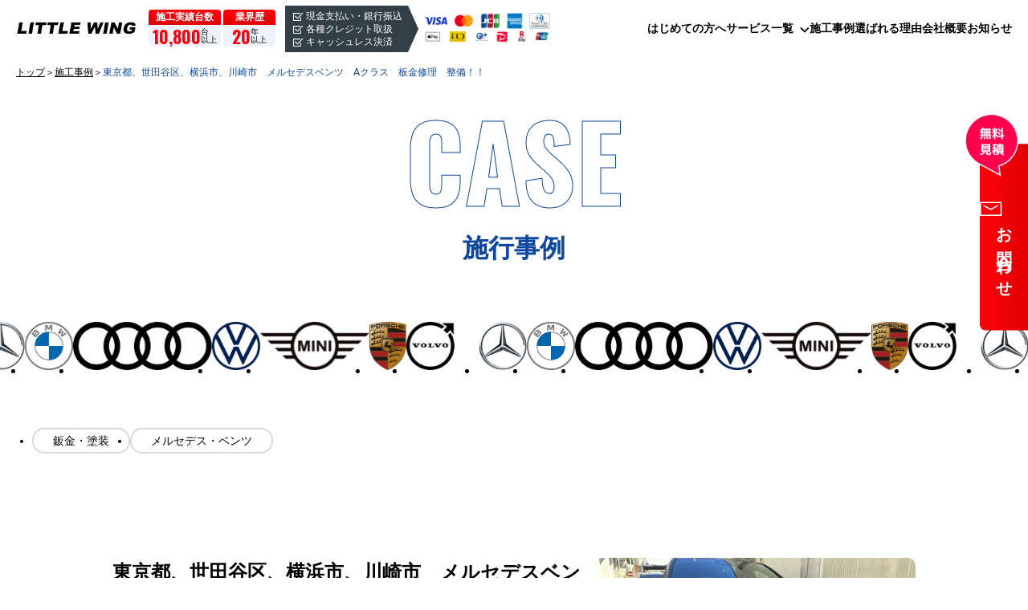

--- FILE ---
content_type: text/html; charset=UTF-8
request_url: https://littlewing-car.com/case/%E6%9D%B1%E4%BA%AC%E9%83%BD%E3%80%81%E4%B8%96%E7%94%B0%E8%B0%B7%E5%8C%BA%E3%80%81%E6%A8%AA%E6%B5%9C%E5%B8%82%E3%80%81%E5%B7%9D%E5%B4%8E%E5%B8%82%E3%80%80%E3%83%A1%E3%83%AB%E3%82%BB%E3%83%87%E3%82%B9/
body_size: 19867
content:
<!DOCTYPE html>
<html lang="ja">
<head>

<!-- Google tag (gtag.js) -->
<script async src="https://www.googletagmanager.com/gtag/js?id=G-71TE599YGX"></script>
<script>
  window.dataLayer = window.dataLayer || [];
  function gtag(){dataLayer.push(arguments);}
  gtag('js', new Date());

  gtag('config', 'G-71TE599YGX');
</script>

<!-- Google Tag Manager -->
<script>(function(w,d,s,l,i){w[l]=w[l]||[];w[l].push({'gtm.start':
new Date().getTime(),event:'gtm.js'});var f=d.getElementsByTagName(s)[0],
j=d.createElement(s),dl=l!='dataLayer'?'&l='+l:'';j.async=true;j.src=
'https://www.googletagmanager.com/gtm.js?id='+i+dl;f.parentNode.insertBefore(j,f);
})(window,document,'script','dataLayer','');</script>
<!-- End Google Tag Manager -->

<meta charset="UTF-8">
<meta property="og:title" content="輸入車整備のLITTLE WING｜神奈川県川崎市の自動車修理・整備・車検専門店">
<meta property="og:type" content="company">
<meta property="og:url" content="https://littlewing-car.com/">
<meta property="og:site_name" content="輸入車整備のLITTLE WING｜神奈川県川崎市の自動車修理・整備・車検専門店">
<meta property="og:description" content="輸入車の整備・車検・修理なら、神奈川県川崎市の輸入車整備・車検専門工場 LITTLE WING（リトルウィング）へお任せください。ベンツ、BMW、アウディ、MINI、フォルクスワーゲン、ポルシェ、ボルボ、アルファロメオなど、あらゆる輸入車メーカーに対応いたします。">
<meta property="og:locale" content="ja_JP">
<meta property="og:image" content="https://littlewing-car.com/wp-content/uploads/2025/05/ogp.jpg">
<link rel="icon" href="https://littlewing-car.com/wp-content/themes/yunyushaA/images/favicon.ico" />
<meta name="viewport" content="width=device-width,initial-scale=1.0,minimum-scale=1.0,maximum-scale=2.0,user-scalable=yes">
<meta name="google-site-verification" content="Z9cpYRMluQpfTYpuqQpSeahzb51aMDXC3Q8UhHeoQZs" />
<script data-cfasync="false" data-no-defer="1" data-no-minify="1" data-no-optimize="1">var ewww_webp_supported=!1;function check_webp_feature(A,e){var w;e=void 0!==e?e:function(){},ewww_webp_supported?e(ewww_webp_supported):((w=new Image).onload=function(){ewww_webp_supported=0<w.width&&0<w.height,e&&e(ewww_webp_supported)},w.onerror=function(){e&&e(!1)},w.src="data:image/webp;base64,"+{alpha:"UklGRkoAAABXRUJQVlA4WAoAAAAQAAAAAAAAAAAAQUxQSAwAAAARBxAR/Q9ERP8DAABWUDggGAAAABQBAJ0BKgEAAQAAAP4AAA3AAP7mtQAAAA=="}[A])}check_webp_feature("alpha");</script><script data-cfasync="false" data-no-defer="1" data-no-minify="1" data-no-optimize="1">var Arrive=function(c,w){"use strict";if(c.MutationObserver&&"undefined"!=typeof HTMLElement){var r,a=0,u=(r=HTMLElement.prototype.matches||HTMLElement.prototype.webkitMatchesSelector||HTMLElement.prototype.mozMatchesSelector||HTMLElement.prototype.msMatchesSelector,{matchesSelector:function(e,t){return e instanceof HTMLElement&&r.call(e,t)},addMethod:function(e,t,r){var a=e[t];e[t]=function(){return r.length==arguments.length?r.apply(this,arguments):"function"==typeof a?a.apply(this,arguments):void 0}},callCallbacks:function(e,t){t&&t.options.onceOnly&&1==t.firedElems.length&&(e=[e[0]]);for(var r,a=0;r=e[a];a++)r&&r.callback&&r.callback.call(r.elem,r.elem);t&&t.options.onceOnly&&1==t.firedElems.length&&t.me.unbindEventWithSelectorAndCallback.call(t.target,t.selector,t.callback)},checkChildNodesRecursively:function(e,t,r,a){for(var i,n=0;i=e[n];n++)r(i,t,a)&&a.push({callback:t.callback,elem:i}),0<i.childNodes.length&&u.checkChildNodesRecursively(i.childNodes,t,r,a)},mergeArrays:function(e,t){var r,a={};for(r in e)e.hasOwnProperty(r)&&(a[r]=e[r]);for(r in t)t.hasOwnProperty(r)&&(a[r]=t[r]);return a},toElementsArray:function(e){return e=void 0!==e&&("number"!=typeof e.length||e===c)?[e]:e}}),e=(l.prototype.addEvent=function(e,t,r,a){a={target:e,selector:t,options:r,callback:a,firedElems:[]};return this._beforeAdding&&this._beforeAdding(a),this._eventsBucket.push(a),a},l.prototype.removeEvent=function(e){for(var t,r=this._eventsBucket.length-1;t=this._eventsBucket[r];r--)e(t)&&(this._beforeRemoving&&this._beforeRemoving(t),(t=this._eventsBucket.splice(r,1))&&t.length&&(t[0].callback=null))},l.prototype.beforeAdding=function(e){this._beforeAdding=e},l.prototype.beforeRemoving=function(e){this._beforeRemoving=e},l),t=function(i,n){var o=new e,l=this,s={fireOnAttributesModification:!1};return o.beforeAdding(function(t){var e=t.target;e!==c.document&&e!==c||(e=document.getElementsByTagName("html")[0]);var r=new MutationObserver(function(e){n.call(this,e,t)}),a=i(t.options);r.observe(e,a),t.observer=r,t.me=l}),o.beforeRemoving(function(e){e.observer.disconnect()}),this.bindEvent=function(e,t,r){t=u.mergeArrays(s,t);for(var a=u.toElementsArray(this),i=0;i<a.length;i++)o.addEvent(a[i],e,t,r)},this.unbindEvent=function(){var r=u.toElementsArray(this);o.removeEvent(function(e){for(var t=0;t<r.length;t++)if(this===w||e.target===r[t])return!0;return!1})},this.unbindEventWithSelectorOrCallback=function(r){var a=u.toElementsArray(this),i=r,e="function"==typeof r?function(e){for(var t=0;t<a.length;t++)if((this===w||e.target===a[t])&&e.callback===i)return!0;return!1}:function(e){for(var t=0;t<a.length;t++)if((this===w||e.target===a[t])&&e.selector===r)return!0;return!1};o.removeEvent(e)},this.unbindEventWithSelectorAndCallback=function(r,a){var i=u.toElementsArray(this);o.removeEvent(function(e){for(var t=0;t<i.length;t++)if((this===w||e.target===i[t])&&e.selector===r&&e.callback===a)return!0;return!1})},this},i=new function(){var s={fireOnAttributesModification:!1,onceOnly:!1,existing:!1};function n(e,t,r){return!(!u.matchesSelector(e,t.selector)||(e._id===w&&(e._id=a++),-1!=t.firedElems.indexOf(e._id)))&&(t.firedElems.push(e._id),!0)}var c=(i=new t(function(e){var t={attributes:!1,childList:!0,subtree:!0};return e.fireOnAttributesModification&&(t.attributes=!0),t},function(e,i){e.forEach(function(e){var t=e.addedNodes,r=e.target,a=[];null!==t&&0<t.length?u.checkChildNodesRecursively(t,i,n,a):"attributes"===e.type&&n(r,i)&&a.push({callback:i.callback,elem:r}),u.callCallbacks(a,i)})})).bindEvent;return i.bindEvent=function(e,t,r){t=void 0===r?(r=t,s):u.mergeArrays(s,t);var a=u.toElementsArray(this);if(t.existing){for(var i=[],n=0;n<a.length;n++)for(var o=a[n].querySelectorAll(e),l=0;l<o.length;l++)i.push({callback:r,elem:o[l]});if(t.onceOnly&&i.length)return r.call(i[0].elem,i[0].elem);setTimeout(u.callCallbacks,1,i)}c.call(this,e,t,r)},i},o=new function(){var a={};function i(e,t){return u.matchesSelector(e,t.selector)}var n=(o=new t(function(){return{childList:!0,subtree:!0}},function(e,r){e.forEach(function(e){var t=e.removedNodes,e=[];null!==t&&0<t.length&&u.checkChildNodesRecursively(t,r,i,e),u.callCallbacks(e,r)})})).bindEvent;return o.bindEvent=function(e,t,r){t=void 0===r?(r=t,a):u.mergeArrays(a,t),n.call(this,e,t,r)},o};d(HTMLElement.prototype),d(NodeList.prototype),d(HTMLCollection.prototype),d(HTMLDocument.prototype),d(Window.prototype);var n={};return s(i,n,"unbindAllArrive"),s(o,n,"unbindAllLeave"),n}function l(){this._eventsBucket=[],this._beforeAdding=null,this._beforeRemoving=null}function s(e,t,r){u.addMethod(t,r,e.unbindEvent),u.addMethod(t,r,e.unbindEventWithSelectorOrCallback),u.addMethod(t,r,e.unbindEventWithSelectorAndCallback)}function d(e){e.arrive=i.bindEvent,s(i,e,"unbindArrive"),e.leave=o.bindEvent,s(o,e,"unbindLeave")}}(window,void 0),ewww_webp_supported=!1;function check_webp_feature(e,t){var r;ewww_webp_supported?t(ewww_webp_supported):((r=new Image).onload=function(){ewww_webp_supported=0<r.width&&0<r.height,t(ewww_webp_supported)},r.onerror=function(){t(!1)},r.src="data:image/webp;base64,"+{alpha:"UklGRkoAAABXRUJQVlA4WAoAAAAQAAAAAAAAAAAAQUxQSAwAAAARBxAR/Q9ERP8DAABWUDggGAAAABQBAJ0BKgEAAQAAAP4AAA3AAP7mtQAAAA==",animation:"UklGRlIAAABXRUJQVlA4WAoAAAASAAAAAAAAAAAAQU5JTQYAAAD/////AABBTk1GJgAAAAAAAAAAAAAAAAAAAGQAAABWUDhMDQAAAC8AAAAQBxAREYiI/gcA"}[e])}function ewwwLoadImages(e){if(e){for(var t=document.querySelectorAll(".batch-image img, .image-wrapper a, .ngg-pro-masonry-item a, .ngg-galleria-offscreen-seo-wrapper a"),r=0,a=t.length;r<a;r++)ewwwAttr(t[r],"data-src",t[r].getAttribute("data-webp")),ewwwAttr(t[r],"data-thumbnail",t[r].getAttribute("data-webp-thumbnail"));for(var i=document.querySelectorAll("div.woocommerce-product-gallery__image"),r=0,a=i.length;r<a;r++)ewwwAttr(i[r],"data-thumb",i[r].getAttribute("data-webp-thumb"))}for(var n=document.querySelectorAll("video"),r=0,a=n.length;r<a;r++)ewwwAttr(n[r],"poster",e?n[r].getAttribute("data-poster-webp"):n[r].getAttribute("data-poster-image"));for(var o,l=document.querySelectorAll("img.ewww_webp_lazy_load"),r=0,a=l.length;r<a;r++)e&&(ewwwAttr(l[r],"data-lazy-srcset",l[r].getAttribute("data-lazy-srcset-webp")),ewwwAttr(l[r],"data-srcset",l[r].getAttribute("data-srcset-webp")),ewwwAttr(l[r],"data-lazy-src",l[r].getAttribute("data-lazy-src-webp")),ewwwAttr(l[r],"data-src",l[r].getAttribute("data-src-webp")),ewwwAttr(l[r],"data-orig-file",l[r].getAttribute("data-webp-orig-file")),ewwwAttr(l[r],"data-medium-file",l[r].getAttribute("data-webp-medium-file")),ewwwAttr(l[r],"data-large-file",l[r].getAttribute("data-webp-large-file")),null!=(o=l[r].getAttribute("srcset"))&&!1!==o&&o.includes("R0lGOD")&&ewwwAttr(l[r],"src",l[r].getAttribute("data-lazy-src-webp"))),l[r].className=l[r].className.replace(/\bewww_webp_lazy_load\b/,"");for(var s=document.querySelectorAll(".ewww_webp"),r=0,a=s.length;r<a;r++)e?(ewwwAttr(s[r],"srcset",s[r].getAttribute("data-srcset-webp")),ewwwAttr(s[r],"src",s[r].getAttribute("data-src-webp")),ewwwAttr(s[r],"data-orig-file",s[r].getAttribute("data-webp-orig-file")),ewwwAttr(s[r],"data-medium-file",s[r].getAttribute("data-webp-medium-file")),ewwwAttr(s[r],"data-large-file",s[r].getAttribute("data-webp-large-file")),ewwwAttr(s[r],"data-large_image",s[r].getAttribute("data-webp-large_image")),ewwwAttr(s[r],"data-src",s[r].getAttribute("data-webp-src"))):(ewwwAttr(s[r],"srcset",s[r].getAttribute("data-srcset-img")),ewwwAttr(s[r],"src",s[r].getAttribute("data-src-img"))),s[r].className=s[r].className.replace(/\bewww_webp\b/,"ewww_webp_loaded");window.jQuery&&jQuery.fn.isotope&&jQuery.fn.imagesLoaded&&(jQuery(".fusion-posts-container-infinite").imagesLoaded(function(){jQuery(".fusion-posts-container-infinite").hasClass("isotope")&&jQuery(".fusion-posts-container-infinite").isotope()}),jQuery(".fusion-portfolio:not(.fusion-recent-works) .fusion-portfolio-wrapper").imagesLoaded(function(){jQuery(".fusion-portfolio:not(.fusion-recent-works) .fusion-portfolio-wrapper").isotope()}))}function ewwwWebPInit(e){ewwwLoadImages(e),ewwwNggLoadGalleries(e),document.arrive(".ewww_webp",function(){ewwwLoadImages(e)}),document.arrive(".ewww_webp_lazy_load",function(){ewwwLoadImages(e)}),document.arrive("videos",function(){ewwwLoadImages(e)}),"loading"==document.readyState?document.addEventListener("DOMContentLoaded",ewwwJSONParserInit):("undefined"!=typeof galleries&&ewwwNggParseGalleries(e),ewwwWooParseVariations(e))}function ewwwAttr(e,t,r){null!=r&&!1!==r&&e.setAttribute(t,r)}function ewwwJSONParserInit(){"undefined"!=typeof galleries&&check_webp_feature("alpha",ewwwNggParseGalleries),check_webp_feature("alpha",ewwwWooParseVariations)}function ewwwWooParseVariations(e){if(e)for(var t=document.querySelectorAll("form.variations_form"),r=0,a=t.length;r<a;r++){var i=t[r].getAttribute("data-product_variations"),n=!1;try{for(var o in i=JSON.parse(i))void 0!==i[o]&&void 0!==i[o].image&&(void 0!==i[o].image.src_webp&&(i[o].image.src=i[o].image.src_webp,n=!0),void 0!==i[o].image.srcset_webp&&(i[o].image.srcset=i[o].image.srcset_webp,n=!0),void 0!==i[o].image.full_src_webp&&(i[o].image.full_src=i[o].image.full_src_webp,n=!0),void 0!==i[o].image.gallery_thumbnail_src_webp&&(i[o].image.gallery_thumbnail_src=i[o].image.gallery_thumbnail_src_webp,n=!0),void 0!==i[o].image.thumb_src_webp&&(i[o].image.thumb_src=i[o].image.thumb_src_webp,n=!0));n&&ewwwAttr(t[r],"data-product_variations",JSON.stringify(i))}catch(e){}}}function ewwwNggParseGalleries(e){if(e)for(var t in galleries){var r=galleries[t];galleries[t].images_list=ewwwNggParseImageList(r.images_list)}}function ewwwNggLoadGalleries(e){e&&document.addEventListener("ngg.galleria.themeadded",function(e,t){window.ngg_galleria._create_backup=window.ngg_galleria.create,window.ngg_galleria.create=function(e,t){var r=$(e).data("id");return galleries["gallery_"+r].images_list=ewwwNggParseImageList(galleries["gallery_"+r].images_list),window.ngg_galleria._create_backup(e,t)}})}function ewwwNggParseImageList(e){for(var t in e){var r=e[t];if(void 0!==r["image-webp"]&&(e[t].image=r["image-webp"],delete e[t]["image-webp"]),void 0!==r["thumb-webp"]&&(e[t].thumb=r["thumb-webp"],delete e[t]["thumb-webp"]),void 0!==r.full_image_webp&&(e[t].full_image=r.full_image_webp,delete e[t].full_image_webp),void 0!==r.srcsets)for(var a in r.srcsets)nggSrcset=r.srcsets[a],void 0!==r.srcsets[a+"-webp"]&&(e[t].srcsets[a]=r.srcsets[a+"-webp"],delete e[t].srcsets[a+"-webp"]);if(void 0!==r.full_srcsets)for(var i in r.full_srcsets)nggFSrcset=r.full_srcsets[i],void 0!==r.full_srcsets[i+"-webp"]&&(e[t].full_srcsets[i]=r.full_srcsets[i+"-webp"],delete e[t].full_srcsets[i+"-webp"])}return e}check_webp_feature("alpha",ewwwWebPInit);</script><title>東京都、世田谷区、横浜市、川崎市　メルセデスベンツ　Aクラス　板金修理　整備！！ &#8211; 輸入車整備のLITTLE WING｜神奈川県川崎市の自動車修理・整備・車検専門店</title>
<meta name='robots' content='max-image-preview:large' />
<link rel='dns-prefetch' href='//cdnjs.cloudflare.com' />
<link rel="alternate" type="application/rss+xml" title="輸入車整備のLITTLE WING｜神奈川県川崎市の自動車修理・整備・車検専門店 &raquo; フィード" href="https://littlewing-car.com/feed/" />
<link rel="alternate" type="application/rss+xml" title="輸入車整備のLITTLE WING｜神奈川県川崎市の自動車修理・整備・車検専門店 &raquo; コメントフィード" href="https://littlewing-car.com/comments/feed/" />
<link rel="alternate" type="application/rss+xml" title="輸入車整備のLITTLE WING｜神奈川県川崎市の自動車修理・整備・車検専門店 &raquo; 東京都、世田谷区、横浜市、川崎市　メルセデスベンツ　Aクラス　板金修理　整備！！ のコメントのフィード" href="https://littlewing-car.com/case/%e6%9d%b1%e4%ba%ac%e9%83%bd%e3%80%81%e4%b8%96%e7%94%b0%e8%b0%b7%e5%8c%ba%e3%80%81%e6%a8%aa%e6%b5%9c%e5%b8%82%e3%80%81%e5%b7%9d%e5%b4%8e%e5%b8%82%e3%80%80%e3%83%a1%e3%83%ab%e3%82%bb%e3%83%87%e3%82%b9/feed/" />
<link rel="alternate" title="oEmbed (JSON)" type="application/json+oembed" href="https://littlewing-car.com/wp-json/oembed/1.0/embed?url=https%3A%2F%2Flittlewing-car.com%2Fcase%2F%25e6%259d%25b1%25e4%25ba%25ac%25e9%2583%25bd%25e3%2580%2581%25e4%25b8%2596%25e7%2594%25b0%25e8%25b0%25b7%25e5%258c%25ba%25e3%2580%2581%25e6%25a8%25aa%25e6%25b5%259c%25e5%25b8%2582%25e3%2580%2581%25e5%25b7%259d%25e5%25b4%258e%25e5%25b8%2582%25e3%2580%2580%25e3%2583%25a1%25e3%2583%25ab%25e3%2582%25bb%25e3%2583%2587%25e3%2582%25b9%2F" />
<link rel="alternate" title="oEmbed (XML)" type="text/xml+oembed" href="https://littlewing-car.com/wp-json/oembed/1.0/embed?url=https%3A%2F%2Flittlewing-car.com%2Fcase%2F%25e6%259d%25b1%25e4%25ba%25ac%25e9%2583%25bd%25e3%2580%2581%25e4%25b8%2596%25e7%2594%25b0%25e8%25b0%25b7%25e5%258c%25ba%25e3%2580%2581%25e6%25a8%25aa%25e6%25b5%259c%25e5%25b8%2582%25e3%2580%2581%25e5%25b7%259d%25e5%25b4%258e%25e5%25b8%2582%25e3%2580%2580%25e3%2583%25a1%25e3%2583%25ab%25e3%2582%25bb%25e3%2583%2587%25e3%2582%25b9%2F&#038;format=xml" />
<style id='wp-img-auto-sizes-contain-inline-css' type='text/css'>
img:is([sizes=auto i],[sizes^="auto," i]){contain-intrinsic-size:3000px 1500px}
/*# sourceURL=wp-img-auto-sizes-contain-inline-css */
</style>
<style id='wp-emoji-styles-inline-css' type='text/css'>

	img.wp-smiley, img.emoji {
		display: inline !important;
		border: none !important;
		box-shadow: none !important;
		height: 1em !important;
		width: 1em !important;
		margin: 0 0.07em !important;
		vertical-align: -0.1em !important;
		background: none !important;
		padding: 0 !important;
	}
/*# sourceURL=wp-emoji-styles-inline-css */
</style>
<style id='wp-block-library-inline-css' type='text/css'>
:root{--wp-block-synced-color:#7a00df;--wp-block-synced-color--rgb:122,0,223;--wp-bound-block-color:var(--wp-block-synced-color);--wp-editor-canvas-background:#ddd;--wp-admin-theme-color:#007cba;--wp-admin-theme-color--rgb:0,124,186;--wp-admin-theme-color-darker-10:#006ba1;--wp-admin-theme-color-darker-10--rgb:0,107,160.5;--wp-admin-theme-color-darker-20:#005a87;--wp-admin-theme-color-darker-20--rgb:0,90,135;--wp-admin-border-width-focus:2px}@media (min-resolution:192dpi){:root{--wp-admin-border-width-focus:1.5px}}.wp-element-button{cursor:pointer}:root .has-very-light-gray-background-color{background-color:#eee}:root .has-very-dark-gray-background-color{background-color:#313131}:root .has-very-light-gray-color{color:#eee}:root .has-very-dark-gray-color{color:#313131}:root .has-vivid-green-cyan-to-vivid-cyan-blue-gradient-background{background:linear-gradient(135deg,#00d084,#0693e3)}:root .has-purple-crush-gradient-background{background:linear-gradient(135deg,#34e2e4,#4721fb 50%,#ab1dfe)}:root .has-hazy-dawn-gradient-background{background:linear-gradient(135deg,#faaca8,#dad0ec)}:root .has-subdued-olive-gradient-background{background:linear-gradient(135deg,#fafae1,#67a671)}:root .has-atomic-cream-gradient-background{background:linear-gradient(135deg,#fdd79a,#004a59)}:root .has-nightshade-gradient-background{background:linear-gradient(135deg,#330968,#31cdcf)}:root .has-midnight-gradient-background{background:linear-gradient(135deg,#020381,#2874fc)}:root{--wp--preset--font-size--normal:16px;--wp--preset--font-size--huge:42px}.has-regular-font-size{font-size:1em}.has-larger-font-size{font-size:2.625em}.has-normal-font-size{font-size:var(--wp--preset--font-size--normal)}.has-huge-font-size{font-size:var(--wp--preset--font-size--huge)}.has-text-align-center{text-align:center}.has-text-align-left{text-align:left}.has-text-align-right{text-align:right}.has-fit-text{white-space:nowrap!important}#end-resizable-editor-section{display:none}.aligncenter{clear:both}.items-justified-left{justify-content:flex-start}.items-justified-center{justify-content:center}.items-justified-right{justify-content:flex-end}.items-justified-space-between{justify-content:space-between}.screen-reader-text{border:0;clip-path:inset(50%);height:1px;margin:-1px;overflow:hidden;padding:0;position:absolute;width:1px;word-wrap:normal!important}.screen-reader-text:focus{background-color:#ddd;clip-path:none;color:#444;display:block;font-size:1em;height:auto;left:5px;line-height:normal;padding:15px 23px 14px;text-decoration:none;top:5px;width:auto;z-index:100000}html :where(.has-border-color){border-style:solid}html :where([style*=border-top-color]){border-top-style:solid}html :where([style*=border-right-color]){border-right-style:solid}html :where([style*=border-bottom-color]){border-bottom-style:solid}html :where([style*=border-left-color]){border-left-style:solid}html :where([style*=border-width]){border-style:solid}html :where([style*=border-top-width]){border-top-style:solid}html :where([style*=border-right-width]){border-right-style:solid}html :where([style*=border-bottom-width]){border-bottom-style:solid}html :where([style*=border-left-width]){border-left-style:solid}html :where(img[class*=wp-image-]){height:auto;max-width:100%}:where(figure){margin:0 0 1em}html :where(.is-position-sticky){--wp-admin--admin-bar--position-offset:var(--wp-admin--admin-bar--height,0px)}@media screen and (max-width:600px){html :where(.is-position-sticky){--wp-admin--admin-bar--position-offset:0px}}

/*# sourceURL=wp-block-library-inline-css */
</style><style id='global-styles-inline-css' type='text/css'>
:root{--wp--preset--aspect-ratio--square: 1;--wp--preset--aspect-ratio--4-3: 4/3;--wp--preset--aspect-ratio--3-4: 3/4;--wp--preset--aspect-ratio--3-2: 3/2;--wp--preset--aspect-ratio--2-3: 2/3;--wp--preset--aspect-ratio--16-9: 16/9;--wp--preset--aspect-ratio--9-16: 9/16;--wp--preset--color--black: #000000;--wp--preset--color--cyan-bluish-gray: #abb8c3;--wp--preset--color--white: #ffffff;--wp--preset--color--pale-pink: #f78da7;--wp--preset--color--vivid-red: #cf2e2e;--wp--preset--color--luminous-vivid-orange: #ff6900;--wp--preset--color--luminous-vivid-amber: #fcb900;--wp--preset--color--light-green-cyan: #7bdcb5;--wp--preset--color--vivid-green-cyan: #00d084;--wp--preset--color--pale-cyan-blue: #8ed1fc;--wp--preset--color--vivid-cyan-blue: #0693e3;--wp--preset--color--vivid-purple: #9b51e0;--wp--preset--gradient--vivid-cyan-blue-to-vivid-purple: linear-gradient(135deg,rgb(6,147,227) 0%,rgb(155,81,224) 100%);--wp--preset--gradient--light-green-cyan-to-vivid-green-cyan: linear-gradient(135deg,rgb(122,220,180) 0%,rgb(0,208,130) 100%);--wp--preset--gradient--luminous-vivid-amber-to-luminous-vivid-orange: linear-gradient(135deg,rgb(252,185,0) 0%,rgb(255,105,0) 100%);--wp--preset--gradient--luminous-vivid-orange-to-vivid-red: linear-gradient(135deg,rgb(255,105,0) 0%,rgb(207,46,46) 100%);--wp--preset--gradient--very-light-gray-to-cyan-bluish-gray: linear-gradient(135deg,rgb(238,238,238) 0%,rgb(169,184,195) 100%);--wp--preset--gradient--cool-to-warm-spectrum: linear-gradient(135deg,rgb(74,234,220) 0%,rgb(151,120,209) 20%,rgb(207,42,186) 40%,rgb(238,44,130) 60%,rgb(251,105,98) 80%,rgb(254,248,76) 100%);--wp--preset--gradient--blush-light-purple: linear-gradient(135deg,rgb(255,206,236) 0%,rgb(152,150,240) 100%);--wp--preset--gradient--blush-bordeaux: linear-gradient(135deg,rgb(254,205,165) 0%,rgb(254,45,45) 50%,rgb(107,0,62) 100%);--wp--preset--gradient--luminous-dusk: linear-gradient(135deg,rgb(255,203,112) 0%,rgb(199,81,192) 50%,rgb(65,88,208) 100%);--wp--preset--gradient--pale-ocean: linear-gradient(135deg,rgb(255,245,203) 0%,rgb(182,227,212) 50%,rgb(51,167,181) 100%);--wp--preset--gradient--electric-grass: linear-gradient(135deg,rgb(202,248,128) 0%,rgb(113,206,126) 100%);--wp--preset--gradient--midnight: linear-gradient(135deg,rgb(2,3,129) 0%,rgb(40,116,252) 100%);--wp--preset--font-size--small: 13px;--wp--preset--font-size--medium: 20px;--wp--preset--font-size--large: 36px;--wp--preset--font-size--x-large: 42px;--wp--preset--spacing--20: 0.44rem;--wp--preset--spacing--30: 0.67rem;--wp--preset--spacing--40: 1rem;--wp--preset--spacing--50: 1.5rem;--wp--preset--spacing--60: 2.25rem;--wp--preset--spacing--70: 3.38rem;--wp--preset--spacing--80: 5.06rem;--wp--preset--shadow--natural: 6px 6px 9px rgba(0, 0, 0, 0.2);--wp--preset--shadow--deep: 12px 12px 50px rgba(0, 0, 0, 0.4);--wp--preset--shadow--sharp: 6px 6px 0px rgba(0, 0, 0, 0.2);--wp--preset--shadow--outlined: 6px 6px 0px -3px rgb(255, 255, 255), 6px 6px rgb(0, 0, 0);--wp--preset--shadow--crisp: 6px 6px 0px rgb(0, 0, 0);}:where(.is-layout-flex){gap: 0.5em;}:where(.is-layout-grid){gap: 0.5em;}body .is-layout-flex{display: flex;}.is-layout-flex{flex-wrap: wrap;align-items: center;}.is-layout-flex > :is(*, div){margin: 0;}body .is-layout-grid{display: grid;}.is-layout-grid > :is(*, div){margin: 0;}:where(.wp-block-columns.is-layout-flex){gap: 2em;}:where(.wp-block-columns.is-layout-grid){gap: 2em;}:where(.wp-block-post-template.is-layout-flex){gap: 1.25em;}:where(.wp-block-post-template.is-layout-grid){gap: 1.25em;}.has-black-color{color: var(--wp--preset--color--black) !important;}.has-cyan-bluish-gray-color{color: var(--wp--preset--color--cyan-bluish-gray) !important;}.has-white-color{color: var(--wp--preset--color--white) !important;}.has-pale-pink-color{color: var(--wp--preset--color--pale-pink) !important;}.has-vivid-red-color{color: var(--wp--preset--color--vivid-red) !important;}.has-luminous-vivid-orange-color{color: var(--wp--preset--color--luminous-vivid-orange) !important;}.has-luminous-vivid-amber-color{color: var(--wp--preset--color--luminous-vivid-amber) !important;}.has-light-green-cyan-color{color: var(--wp--preset--color--light-green-cyan) !important;}.has-vivid-green-cyan-color{color: var(--wp--preset--color--vivid-green-cyan) !important;}.has-pale-cyan-blue-color{color: var(--wp--preset--color--pale-cyan-blue) !important;}.has-vivid-cyan-blue-color{color: var(--wp--preset--color--vivid-cyan-blue) !important;}.has-vivid-purple-color{color: var(--wp--preset--color--vivid-purple) !important;}.has-black-background-color{background-color: var(--wp--preset--color--black) !important;}.has-cyan-bluish-gray-background-color{background-color: var(--wp--preset--color--cyan-bluish-gray) !important;}.has-white-background-color{background-color: var(--wp--preset--color--white) !important;}.has-pale-pink-background-color{background-color: var(--wp--preset--color--pale-pink) !important;}.has-vivid-red-background-color{background-color: var(--wp--preset--color--vivid-red) !important;}.has-luminous-vivid-orange-background-color{background-color: var(--wp--preset--color--luminous-vivid-orange) !important;}.has-luminous-vivid-amber-background-color{background-color: var(--wp--preset--color--luminous-vivid-amber) !important;}.has-light-green-cyan-background-color{background-color: var(--wp--preset--color--light-green-cyan) !important;}.has-vivid-green-cyan-background-color{background-color: var(--wp--preset--color--vivid-green-cyan) !important;}.has-pale-cyan-blue-background-color{background-color: var(--wp--preset--color--pale-cyan-blue) !important;}.has-vivid-cyan-blue-background-color{background-color: var(--wp--preset--color--vivid-cyan-blue) !important;}.has-vivid-purple-background-color{background-color: var(--wp--preset--color--vivid-purple) !important;}.has-black-border-color{border-color: var(--wp--preset--color--black) !important;}.has-cyan-bluish-gray-border-color{border-color: var(--wp--preset--color--cyan-bluish-gray) !important;}.has-white-border-color{border-color: var(--wp--preset--color--white) !important;}.has-pale-pink-border-color{border-color: var(--wp--preset--color--pale-pink) !important;}.has-vivid-red-border-color{border-color: var(--wp--preset--color--vivid-red) !important;}.has-luminous-vivid-orange-border-color{border-color: var(--wp--preset--color--luminous-vivid-orange) !important;}.has-luminous-vivid-amber-border-color{border-color: var(--wp--preset--color--luminous-vivid-amber) !important;}.has-light-green-cyan-border-color{border-color: var(--wp--preset--color--light-green-cyan) !important;}.has-vivid-green-cyan-border-color{border-color: var(--wp--preset--color--vivid-green-cyan) !important;}.has-pale-cyan-blue-border-color{border-color: var(--wp--preset--color--pale-cyan-blue) !important;}.has-vivid-cyan-blue-border-color{border-color: var(--wp--preset--color--vivid-cyan-blue) !important;}.has-vivid-purple-border-color{border-color: var(--wp--preset--color--vivid-purple) !important;}.has-vivid-cyan-blue-to-vivid-purple-gradient-background{background: var(--wp--preset--gradient--vivid-cyan-blue-to-vivid-purple) !important;}.has-light-green-cyan-to-vivid-green-cyan-gradient-background{background: var(--wp--preset--gradient--light-green-cyan-to-vivid-green-cyan) !important;}.has-luminous-vivid-amber-to-luminous-vivid-orange-gradient-background{background: var(--wp--preset--gradient--luminous-vivid-amber-to-luminous-vivid-orange) !important;}.has-luminous-vivid-orange-to-vivid-red-gradient-background{background: var(--wp--preset--gradient--luminous-vivid-orange-to-vivid-red) !important;}.has-very-light-gray-to-cyan-bluish-gray-gradient-background{background: var(--wp--preset--gradient--very-light-gray-to-cyan-bluish-gray) !important;}.has-cool-to-warm-spectrum-gradient-background{background: var(--wp--preset--gradient--cool-to-warm-spectrum) !important;}.has-blush-light-purple-gradient-background{background: var(--wp--preset--gradient--blush-light-purple) !important;}.has-blush-bordeaux-gradient-background{background: var(--wp--preset--gradient--blush-bordeaux) !important;}.has-luminous-dusk-gradient-background{background: var(--wp--preset--gradient--luminous-dusk) !important;}.has-pale-ocean-gradient-background{background: var(--wp--preset--gradient--pale-ocean) !important;}.has-electric-grass-gradient-background{background: var(--wp--preset--gradient--electric-grass) !important;}.has-midnight-gradient-background{background: var(--wp--preset--gradient--midnight) !important;}.has-small-font-size{font-size: var(--wp--preset--font-size--small) !important;}.has-medium-font-size{font-size: var(--wp--preset--font-size--medium) !important;}.has-large-font-size{font-size: var(--wp--preset--font-size--large) !important;}.has-x-large-font-size{font-size: var(--wp--preset--font-size--x-large) !important;}
/*# sourceURL=global-styles-inline-css */
</style>

<style id='classic-theme-styles-inline-css' type='text/css'>
/*! This file is auto-generated */
.wp-block-button__link{color:#fff;background-color:#32373c;border-radius:9999px;box-shadow:none;text-decoration:none;padding:calc(.667em + 2px) calc(1.333em + 2px);font-size:1.125em}.wp-block-file__button{background:#32373c;color:#fff;text-decoration:none}
/*# sourceURL=/wp-includes/css/classic-themes.min.css */
</style>
<link rel='stylesheet' id='contact-form-7-css' href='https://littlewing-car.com/wp-content/plugins/contact-form-7/includes/css/styles.css?ver=6.1.4' type='text/css' media='all' />
<link rel='stylesheet' id='default-css-css' href='https://littlewing-car.com/wp-content/themes/yunyushaA/style.css?ver=6.9' type='text/css' media='all' />
<link rel='stylesheet' id='swiper-css-css' href='https://littlewing-car.com/wp-content/themes/yunyushaA/css/swiper-bundle.min.css?ver=6.9' type='text/css' media='all' />
<link rel='stylesheet' id='common-css-css' href='https://littlewing-car.com/wp-content/themes/yunyushaA/css/common.css?ver=250513021820' type='text/css' media='all' />
<link rel='stylesheet' id='page-css-css' href='https://littlewing-car.com/wp-content/themes/yunyushaA/css/style.css?ver=250506090345' type='text/css' media='all' />
<link rel="https://api.w.org/" href="https://littlewing-car.com/wp-json/" /><link rel="EditURI" type="application/rsd+xml" title="RSD" href="https://littlewing-car.com/xmlrpc.php?rsd" />
<meta name="generator" content="WordPress 6.9" />
<link rel="canonical" href="https://littlewing-car.com/case/%e6%9d%b1%e4%ba%ac%e9%83%bd%e3%80%81%e4%b8%96%e7%94%b0%e8%b0%b7%e5%8c%ba%e3%80%81%e6%a8%aa%e6%b5%9c%e5%b8%82%e3%80%81%e5%b7%9d%e5%b4%8e%e5%b8%82%e3%80%80%e3%83%a1%e3%83%ab%e3%82%bb%e3%83%87%e3%82%b9/" />
<link rel='shortlink' href='https://littlewing-car.com/?p=2213' />
<meta name="ti-site-data" content="[base64]" /><style>:root { --tel1-color: #0d6cc5; --tel2-color: #05418f; --grad1-color: #ff000d; --grad2-color: #e00000; --background-color: #ffffff; --sub-color: #0d47a110; --main-color: #0d47a1; --accent-color: #e1ff00; }</style><noscript><style>.lazyload[data-src]{display:none !important;}</style></noscript><style>.lazyload{background-image:none !important;}.lazyload:before{background-image:none !important;}</style></head>

<body class="single single--case">
<!-- Google Tag Manager (noscript) -->
<noscript><iframe src="https://www.googletagmanager.com/ns.html?id=GTM-PMMVZ9FB"
height="0" width="0" style="display:none;visibility:hidden"></iframe></noscript>
<!-- End Google Tag Manager (noscript) -->
  <header id="header" class="header js-header-pc">
    <div class="header__lead disp_notpc">
      <div class="inner">
        <p class="txt">自動車整備 / 車検 / 鈑金・塗装修理/車販売</p>
      </div>
    </div>
    <div class="header__inner header__inner--pc inner">
      <div class="header__top js-header-sp">
        <div class="header__inner header__inner--sp inner">
          <div class="header__ttlWrap">
            <p class="ttl">
              <a href="https://littlewing-car.com/" class="ttl__link">
                <img src="[data-uri]" alt="LITTLE WING" class="ttl__img no-load ewww_webp" data-src-img="https://littlewing-car.com/wp-content/uploads/2025/05/header_logo.png" data-src-webp="https://littlewing-car.com/wp-content/uploads/2025/05/header_logo.png.webp" data-eio="j"><noscript><img src="https://littlewing-car.com/wp-content/uploads/2025/05/header_logo.png" alt="LITTLE WING" class="ttl__img no-load"></noscript>
              </a>
            </p>
          </div>
          <dl class="header__achieves">
                        <dt class="heading heading--achievement">施工実績台数</dt>
            <dd class="contents contents--achievement"><strong class="en">10,800</strong><p>台<br>以上</p></dd>
                                    <dt class="heading heading--history">
                        業界歴            </dt>
            <dd class="contents contents--history"><strong class="en">20</strong><p>年<br>以上</p></dd>
                      </dl>
          <div class="header__menu">
            <div class="inner">
              <nav id="gnav" class="navWrap"><ul id="menu-global" class="gnav"><li class="disp_sp menu-item menu-item-type-post_type menu-item-object-page menu-item-home menu-item-73 gnav__item"><a href="https://littlewing-car.com/" class="gnav__link">トップ</a></li>
<li class="menu-item menu-item-type-post_type menu-item-object-page menu-item-76 gnav__item"><a href="https://littlewing-car.com/customer/" class="gnav__link">はじめての方へ</a></li>
<li class="hasSub js-submenuOpen menu-item menu-item-type-post_type menu-item-object-page menu-item-has-children menu-item-77 gnav__item"><a href="https://littlewing-car.com/service/" class="gnav__link">サービス一覧</a>
<ul class="sub-menu">
	<li class="menu-item menu-item-type-post_type menu-item-object-page menu-item-79 gnav__item"><a href="https://littlewing-car.com/service/maintenance/" class="gnav__link">整備・修理</a></li>
	<li class="menu-item menu-item-type-post_type menu-item-object-page menu-item-78 gnav__item"><a href="https://littlewing-car.com/service/inspection/" class="gnav__link">車検・点検</a></li>
	<li class="menu-item menu-item-type-post_type menu-item-object-page menu-item-80 gnav__item"><a href="https://littlewing-car.com/service/sheet_metal/" class="gnav__link">キズ・へこみ<span class="disp_pc">(鈑金・塗装)</span></a></li>
	<li class="menu-item menu-item-type-post_type menu-item-object-page menu-item-1560 gnav__item"><a href="https://littlewing-car.com/service/insurance/" class="gnav__link">保険・修理</a></li>
</ul>
</li>
<li class="menu-item menu-item-type-custom menu-item-object-custom menu-item-88 gnav__item"><a href="/case/" class="gnav__link">施工事例</a></li>
<li class="menu-item menu-item-type-post_type menu-item-object-page menu-item-82 gnav__item"><a href="https://littlewing-car.com/strength/" class="gnav__link">選ばれる理由</a></li>
<li class="menu-item menu-item-type-post_type menu-item-object-page menu-item-84 gnav__item"><a href="https://littlewing-car.com/company/" class="gnav__link">会社概要</a></li>
<li class="menu-item menu-item-type-post_type menu-item-object-page current_page_parent menu-item-74 gnav__item"><a href="https://littlewing-car.com/news/" class="gnav__link">お知らせ</a></li>
<li class="disp_sp menu-item menu-item-type-post_type menu-item-object-page menu-item-85 gnav__item"><a href="https://littlewing-car.com/contact/" class="gnav__link">お問い合わせ</a></li>
<li class="disp_sp menu-item menu-item-type-post_type menu-item-object-page menu-item-1438 gnav__item"><a href="https://littlewing-car.com/recruit/" class="gnav__link">採用応募</a></li>
<li class="disp_sp menu-item menu-item-type-post_type menu-item-object-page menu-item-87 gnav__item"><a href="https://littlewing-car.com/sitemap/" class="gnav__link">サイトマップ</a></li>
<li class="disp_sp menu-item menu-item-type-post_type menu-item-object-page menu-item-privacy-policy menu-item-75 gnav__item"><a rel="privacy-policy" href="https://littlewing-car.com/privacypolicy/" class="gnav__link">プライバシーポリシー</a></li>
</ul></nav>            </div>
          </div>
          <button type="button" class="header__btn disp_notpc js-menu_open">
            <span class="bar"></span>
            <span class="bar"></span>
            <span class="bar"></span>
            <span class="txt txt--menu">MENU</span>
            <span class="txt txt--close">CLOSE</span>
          </button>
        </div>
      </div>
      <div class="header__bottom header__bottom--">
        <ul class="header__payment">
          <li>現金支払い・銀行振込</li>
          <li>各種クレジット取扱</li>          <li>キャッシュレス決済</li>        </ul>
        <figure class="header__credit">
        <img src="[data-uri]" alt="VISA、MASTERCARD、JCB、AMERICAN EXPRESS、Diners Club、ApplePay、iD、QuickPay、PayPay、楽天Edy、UnionPay" class="img no-load ewww_webp" data-src-img="https://littlewing-car.com/wp-content/themes/yunyushaA/images/credit.png" data-src-webp="https://littlewing-car.com/wp-content/themes/yunyushaA/images/credit.png.webp" data-eio="j"><noscript><img src="https://littlewing-car.com/wp-content/themes/yunyushaA/images/credit.png" alt="VISA、MASTERCARD、JCB、AMERICAN EXPRESS、Diners Club、ApplePay、iD、QuickPay、PayPay、楽天Edy、UnionPay" class="img no-load"></noscript>                                </figure>
      </div>
    </div>
  </header><main>
  <article>
    <div class="breadcrumbArea">
      <div class="breadcrumbArea__inner inner">
        <span property="itemListElement" typeof="ListItem"><a property="item" typeof="WebPage" title="輸入車整備のLITTLE WING｜神奈川県川崎市の自動車修理・整備・車検専門店へ移動" href="https://littlewing-car.com" class="home"><span property="name">トップ</span></a><meta property="position" content="1"></span><span class="separator">＞</span><span property="itemListElement" typeof="ListItem"><a property="item" typeof="WebPage" title="施工事例へ移動" href="https://littlewing-car.com/case/" class="archive post-case-archive"><span property="name">施工事例</span></a><meta property="position" content="2"></span><span class="separator">＞</span><span property="itemListElement" typeof="ListItem"><span property="name">東京都、世田谷区、横浜市、川崎市　メルセデスベンツ　Aクラス　板金修理　整備！！</span><meta property="position" content="3"></span>      </div>
    </div>
    <div class="pageTtlArea">
      <div class="pageTtlArea__inner inner">
        <h1 class="ttl">
          <span class="ttl__en en">CASE</span>
          <span class="ttl__jp">施行事例</span>
        </h1>
      </div>
      


<div id="makerSlide" class="makerSlide">
  <div class="makerSlide__slideWrap">
    <ul class="makerSlide__slide makerSlide__slide--slide1">
            <li><img src="[data-uri]" alt="メルセデス・ベンツ" class="makerSlide__img no-load ewww_webp" data-src-img="https://littlewing-car.com/wp-content/uploads/2024/09/BRNZ.png" data-src-webp="https://littlewing-car.com/wp-content/uploads/2024/09/BRNZ.png.webp" data-eio="j"><noscript><img src="[data-uri]" alt="メルセデス・ベンツ" class="makerSlide__img no-load ewww_webp" data-src-img="https://littlewing-car.com/wp-content/uploads/2024/09/BRNZ.png" data-src-webp="https://littlewing-car.com/wp-content/uploads/2024/09/BRNZ.png.webp" data-eio="j"><noscript><img src="[data-uri]" alt="メルセデス・ベンツ" class="makerSlide__img no-load ewww_webp" data-src-img="https://littlewing-car.com/wp-content/uploads/2024/09/BRNZ.png" data-src-webp="https://littlewing-car.com/wp-content/uploads/2024/09/BRNZ.png.webp" data-eio="j"><noscript><img src="[data-uri]" alt="メルセデス・ベンツ" class="makerSlide__img no-load ewww_webp" data-src-img="https://littlewing-car.com/wp-content/uploads/2024/09/BRNZ.png" data-src-webp="https://littlewing-car.com/wp-content/uploads/2024/09/BRNZ.png.webp" data-eio="j"><noscript><img src="[data-uri]" alt="メルセデス・ベンツ" class="makerSlide__img no-load ewww_webp" data-src-img="https://littlewing-car.com/wp-content/uploads/2024/09/BRNZ.png" data-src-webp="https://littlewing-car.com/wp-content/uploads/2024/09/BRNZ.png.webp" data-eio="j"><noscript><img src="[data-uri]" alt="メルセデス・ベンツ" class="makerSlide__img no-load ewww_webp" data-src-img="https://littlewing-car.com/wp-content/uploads/2024/09/BRNZ.png" data-src-webp="https://littlewing-car.com/wp-content/uploads/2024/09/BRNZ.png.webp" data-eio="j"><noscript><img src="https://littlewing-car.com/wp-content/uploads/2024/09/BRNZ.png" alt="メルセデス・ベンツ" class="makerSlide__img no-load"></noscript></noscript></noscript></noscript></noscript></noscript></li>
            <li><img src="[data-uri]" alt="BMW" class="makerSlide__img no-load ewww_webp" data-src-img="https://littlewing-car.com/wp-content/uploads/2024/09/BMW.png" data-src-webp="https://littlewing-car.com/wp-content/uploads/2024/09/BMW.png.webp" data-eio="j"><noscript><img src="[data-uri]" alt="BMW" class="makerSlide__img no-load ewww_webp" data-src-img="https://littlewing-car.com/wp-content/uploads/2024/09/BMW.png" data-src-webp="https://littlewing-car.com/wp-content/uploads/2024/09/BMW.png.webp" data-eio="j"><noscript><img src="[data-uri]" alt="BMW" class="makerSlide__img no-load ewww_webp" data-src-img="https://littlewing-car.com/wp-content/uploads/2024/09/BMW.png" data-src-webp="https://littlewing-car.com/wp-content/uploads/2024/09/BMW.png.webp" data-eio="j"><noscript><img src="[data-uri]" alt="BMW" class="makerSlide__img no-load ewww_webp" data-src-img="https://littlewing-car.com/wp-content/uploads/2024/09/BMW.png" data-src-webp="https://littlewing-car.com/wp-content/uploads/2024/09/BMW.png.webp" data-eio="j"><noscript><img src="[data-uri]" alt="BMW" class="makerSlide__img no-load ewww_webp" data-src-img="https://littlewing-car.com/wp-content/uploads/2024/09/BMW.png" data-src-webp="https://littlewing-car.com/wp-content/uploads/2024/09/BMW.png.webp" data-eio="j"><noscript><img src="[data-uri]" alt="BMW" class="makerSlide__img no-load ewww_webp" data-src-img="https://littlewing-car.com/wp-content/uploads/2024/09/BMW.png" data-src-webp="https://littlewing-car.com/wp-content/uploads/2024/09/BMW.png.webp" data-eio="j"><noscript><img src="https://littlewing-car.com/wp-content/uploads/2024/09/BMW.png" alt="BMW" class="makerSlide__img no-load"></noscript></noscript></noscript></noscript></noscript></noscript></li>
            <li><img src="[data-uri]" alt="アウディ" class="makerSlide__img no-load ewww_webp" data-src-img="https://littlewing-car.com/wp-content/uploads/2024/09/AUDI.png" data-src-webp="https://littlewing-car.com/wp-content/uploads/2024/09/AUDI.png.webp" data-eio="j"><noscript><img src="[data-uri]" alt="アウディ" class="makerSlide__img no-load ewww_webp" data-src-img="https://littlewing-car.com/wp-content/uploads/2024/09/AUDI.png" data-src-webp="https://littlewing-car.com/wp-content/uploads/2024/09/AUDI.png.webp" data-eio="j"><noscript><img src="[data-uri]" alt="アウディ" class="makerSlide__img no-load ewww_webp" data-src-img="https://littlewing-car.com/wp-content/uploads/2024/09/AUDI.png" data-src-webp="https://littlewing-car.com/wp-content/uploads/2024/09/AUDI.png.webp" data-eio="j"><noscript><img src="[data-uri]" alt="アウディ" class="makerSlide__img no-load ewww_webp" data-src-img="https://littlewing-car.com/wp-content/uploads/2024/09/AUDI.png" data-src-webp="https://littlewing-car.com/wp-content/uploads/2024/09/AUDI.png.webp" data-eio="j"><noscript><img src="[data-uri]" alt="アウディ" class="makerSlide__img no-load ewww_webp" data-src-img="https://littlewing-car.com/wp-content/uploads/2024/09/AUDI.png" data-src-webp="https://littlewing-car.com/wp-content/uploads/2024/09/AUDI.png.webp" data-eio="j"><noscript><img src="[data-uri]" alt="アウディ" class="makerSlide__img no-load ewww_webp" data-src-img="https://littlewing-car.com/wp-content/uploads/2024/09/AUDI.png" data-src-webp="https://littlewing-car.com/wp-content/uploads/2024/09/AUDI.png.webp" data-eio="j"><noscript><img src="https://littlewing-car.com/wp-content/uploads/2024/09/AUDI.png" alt="アウディ" class="makerSlide__img no-load"></noscript></noscript></noscript></noscript></noscript></noscript></li>
            <li><img src="[data-uri]" alt="フォルクスワーゲン" class="makerSlide__img no-load ewww_webp" data-src-img="https://littlewing-car.com/wp-content/uploads/2024/09/WARGEN.png" data-src-webp="https://littlewing-car.com/wp-content/uploads/2024/09/WARGEN.png.webp" data-eio="j"><noscript><img src="[data-uri]" alt="フォルクスワーゲン" class="makerSlide__img no-load ewww_webp" data-src-img="https://littlewing-car.com/wp-content/uploads/2024/09/WARGEN.png" data-src-webp="https://littlewing-car.com/wp-content/uploads/2024/09/WARGEN.png.webp" data-eio="j"><noscript><img src="[data-uri]" alt="フォルクスワーゲン" class="makerSlide__img no-load ewww_webp" data-src-img="https://littlewing-car.com/wp-content/uploads/2024/09/WARGEN.png" data-src-webp="https://littlewing-car.com/wp-content/uploads/2024/09/WARGEN.png.webp" data-eio="j"><noscript><img src="[data-uri]" alt="フォルクスワーゲン" class="makerSlide__img no-load ewww_webp" data-src-img="https://littlewing-car.com/wp-content/uploads/2024/09/WARGEN.png" data-src-webp="https://littlewing-car.com/wp-content/uploads/2024/09/WARGEN.png.webp" data-eio="j"><noscript><img src="[data-uri]" alt="フォルクスワーゲン" class="makerSlide__img no-load ewww_webp" data-src-img="https://littlewing-car.com/wp-content/uploads/2024/09/WARGEN.png" data-src-webp="https://littlewing-car.com/wp-content/uploads/2024/09/WARGEN.png.webp" data-eio="j"><noscript><img src="[data-uri]" alt="フォルクスワーゲン" class="makerSlide__img no-load ewww_webp" data-src-img="https://littlewing-car.com/wp-content/uploads/2024/09/WARGEN.png" data-src-webp="https://littlewing-car.com/wp-content/uploads/2024/09/WARGEN.png.webp" data-eio="j"><noscript><img src="https://littlewing-car.com/wp-content/uploads/2024/09/WARGEN.png" alt="フォルクスワーゲン" class="makerSlide__img no-load"></noscript></noscript></noscript></noscript></noscript></noscript></li>
            <li><img src="[data-uri]" alt="MINI" class="makerSlide__img no-load ewww_webp" data-src-img="https://littlewing-car.com/wp-content/uploads/2024/09/MINI-300x132.png" data-src-webp="https://littlewing-car.com/wp-content/uploads/2024/09/MINI-300x132.png.webp" data-eio="j"><noscript><img src="[data-uri]" alt="MINI" class="makerSlide__img no-load ewww_webp" data-src-img="https://littlewing-car.com/wp-content/uploads/2024/09/MINI-300x132.png" data-src-webp="https://littlewing-car.com/wp-content/uploads/2024/09/MINI-300x132.png.webp" data-eio="j"><noscript><img src="[data-uri]" alt="MINI" class="makerSlide__img no-load ewww_webp" data-src-img="https://littlewing-car.com/wp-content/uploads/2024/09/MINI-300x132.png" data-src-webp="https://littlewing-car.com/wp-content/uploads/2024/09/MINI-300x132.png.webp" data-eio="j"><noscript><img src="[data-uri]" alt="MINI" class="makerSlide__img no-load ewww_webp" data-src-img="https://littlewing-car.com/wp-content/uploads/2024/09/MINI-300x132.png" data-src-webp="https://littlewing-car.com/wp-content/uploads/2024/09/MINI-300x132.png.webp" data-eio="j"><noscript><img src="[data-uri]" alt="MINI" class="makerSlide__img no-load ewww_webp" data-src-img="https://littlewing-car.com/wp-content/uploads/2024/09/MINI-300x132.png" data-src-webp="https://littlewing-car.com/wp-content/uploads/2024/09/MINI-300x132.png.webp" data-eio="j"><noscript><img src="[data-uri]" alt="MINI" class="makerSlide__img no-load ewww_webp" data-src-img="https://littlewing-car.com/wp-content/uploads/2024/09/MINI-300x132.png" data-src-webp="https://littlewing-car.com/wp-content/uploads/2024/09/MINI-300x132.png.webp" data-eio="j"><noscript><img src="https://littlewing-car.com/wp-content/uploads/2024/09/MINI-300x132.png" alt="MINI" class="makerSlide__img no-load"></noscript></noscript></noscript></noscript></noscript></noscript></li>
            <li><img src="[data-uri]" alt="ポルシェ" class="makerSlide__img no-load ewww_webp" data-src-img="https://littlewing-car.com/wp-content/uploads/2024/09/PORSCHE.png" data-src-webp="https://littlewing-car.com/wp-content/uploads/2024/09/PORSCHE.png.webp" data-eio="j"><noscript><img src="[data-uri]" alt="ポルシェ" class="makerSlide__img no-load ewww_webp" data-src-img="https://littlewing-car.com/wp-content/uploads/2024/09/PORSCHE.png" data-src-webp="https://littlewing-car.com/wp-content/uploads/2024/09/PORSCHE.png.webp" data-eio="j"><noscript><img src="[data-uri]" alt="ポルシェ" class="makerSlide__img no-load ewww_webp" data-src-img="https://littlewing-car.com/wp-content/uploads/2024/09/PORSCHE.png" data-src-webp="https://littlewing-car.com/wp-content/uploads/2024/09/PORSCHE.png.webp" data-eio="j"><noscript><img src="[data-uri]" alt="ポルシェ" class="makerSlide__img no-load ewww_webp" data-src-img="https://littlewing-car.com/wp-content/uploads/2024/09/PORSCHE.png" data-src-webp="https://littlewing-car.com/wp-content/uploads/2024/09/PORSCHE.png.webp" data-eio="j"><noscript><img src="[data-uri]" alt="ポルシェ" class="makerSlide__img no-load ewww_webp" data-src-img="https://littlewing-car.com/wp-content/uploads/2024/09/PORSCHE.png" data-src-webp="https://littlewing-car.com/wp-content/uploads/2024/09/PORSCHE.png.webp" data-eio="j"><noscript><img src="[data-uri]" alt="ポルシェ" class="makerSlide__img no-load ewww_webp" data-src-img="https://littlewing-car.com/wp-content/uploads/2024/09/PORSCHE.png" data-src-webp="https://littlewing-car.com/wp-content/uploads/2024/09/PORSCHE.png.webp" data-eio="j"><noscript><img src="https://littlewing-car.com/wp-content/uploads/2024/09/PORSCHE.png" alt="ポルシェ" class="makerSlide__img no-load"></noscript></noscript></noscript></noscript></noscript></noscript></li>
            <li><img src="[data-uri]" alt="ボルボ" class="makerSlide__img no-load ewww_webp" data-src-img="https://littlewing-car.com/wp-content/uploads/2024/09/VOLVO.png" data-src-webp="https://littlewing-car.com/wp-content/uploads/2024/09/VOLVO.png.webp" data-eio="j"><noscript><img src="[data-uri]" alt="ボルボ" class="makerSlide__img no-load ewww_webp" data-src-img="https://littlewing-car.com/wp-content/uploads/2024/09/VOLVO.png" data-src-webp="https://littlewing-car.com/wp-content/uploads/2024/09/VOLVO.png.webp" data-eio="j"><noscript><img src="[data-uri]" alt="ボルボ" class="makerSlide__img no-load ewww_webp" data-src-img="https://littlewing-car.com/wp-content/uploads/2024/09/VOLVO.png" data-src-webp="https://littlewing-car.com/wp-content/uploads/2024/09/VOLVO.png.webp" data-eio="j"><noscript><img src="[data-uri]" alt="ボルボ" class="makerSlide__img no-load ewww_webp" data-src-img="https://littlewing-car.com/wp-content/uploads/2024/09/VOLVO.png" data-src-webp="https://littlewing-car.com/wp-content/uploads/2024/09/VOLVO.png.webp" data-eio="j"><noscript><img src="[data-uri]" alt="ボルボ" class="makerSlide__img no-load ewww_webp" data-src-img="https://littlewing-car.com/wp-content/uploads/2024/09/VOLVO.png" data-src-webp="https://littlewing-car.com/wp-content/uploads/2024/09/VOLVO.png.webp" data-eio="j"><noscript><img src="[data-uri]" alt="ボルボ" class="makerSlide__img no-load ewww_webp" data-src-img="https://littlewing-car.com/wp-content/uploads/2024/09/VOLVO.png" data-src-webp="https://littlewing-car.com/wp-content/uploads/2024/09/VOLVO.png.webp" data-eio="j"><noscript><img src="https://littlewing-car.com/wp-content/uploads/2024/09/VOLVO.png" alt="ボルボ" class="makerSlide__img no-load"></noscript></noscript></noscript></noscript></noscript></noscript></li>
          </ul>
    <ul class="makerSlide__slide makerSlide__slide--slide2">
            <li><img src="[data-uri]" alt="メルセデス・ベンツ" class="makerSlide__img no-load ewww_webp" data-src-img="https://littlewing-car.com/wp-content/uploads/2024/09/BRNZ.png" data-src-webp="https://littlewing-car.com/wp-content/uploads/2024/09/BRNZ.png.webp" data-eio="j"><noscript><img src="[data-uri]" alt="メルセデス・ベンツ" class="makerSlide__img no-load ewww_webp" data-src-img="https://littlewing-car.com/wp-content/uploads/2024/09/BRNZ.png" data-src-webp="https://littlewing-car.com/wp-content/uploads/2024/09/BRNZ.png.webp" data-eio="j"><noscript><img src="[data-uri]" alt="メルセデス・ベンツ" class="makerSlide__img no-load ewww_webp" data-src-img="https://littlewing-car.com/wp-content/uploads/2024/09/BRNZ.png" data-src-webp="https://littlewing-car.com/wp-content/uploads/2024/09/BRNZ.png.webp" data-eio="j"><noscript><img src="[data-uri]" alt="メルセデス・ベンツ" class="makerSlide__img no-load ewww_webp" data-src-img="https://littlewing-car.com/wp-content/uploads/2024/09/BRNZ.png" data-src-webp="https://littlewing-car.com/wp-content/uploads/2024/09/BRNZ.png.webp" data-eio="j"><noscript><img src="[data-uri]" alt="メルセデス・ベンツ" class="makerSlide__img no-load ewww_webp" data-src-img="https://littlewing-car.com/wp-content/uploads/2024/09/BRNZ.png" data-src-webp="https://littlewing-car.com/wp-content/uploads/2024/09/BRNZ.png.webp" data-eio="j"><noscript><img src="[data-uri]" alt="メルセデス・ベンツ" class="makerSlide__img no-load ewww_webp" data-src-img="https://littlewing-car.com/wp-content/uploads/2024/09/BRNZ.png" data-src-webp="https://littlewing-car.com/wp-content/uploads/2024/09/BRNZ.png.webp" data-eio="j"><noscript><img src="https://littlewing-car.com/wp-content/uploads/2024/09/BRNZ.png" alt="メルセデス・ベンツ" class="makerSlide__img no-load"></noscript></noscript></noscript></noscript></noscript></noscript></li>
            <li><img src="[data-uri]" alt="BMW" class="makerSlide__img no-load ewww_webp" data-src-img="https://littlewing-car.com/wp-content/uploads/2024/09/BMW.png" data-src-webp="https://littlewing-car.com/wp-content/uploads/2024/09/BMW.png.webp" data-eio="j"><noscript><img src="[data-uri]" alt="BMW" class="makerSlide__img no-load ewww_webp" data-src-img="https://littlewing-car.com/wp-content/uploads/2024/09/BMW.png" data-src-webp="https://littlewing-car.com/wp-content/uploads/2024/09/BMW.png.webp" data-eio="j"><noscript><img src="[data-uri]" alt="BMW" class="makerSlide__img no-load ewww_webp" data-src-img="https://littlewing-car.com/wp-content/uploads/2024/09/BMW.png" data-src-webp="https://littlewing-car.com/wp-content/uploads/2024/09/BMW.png.webp" data-eio="j"><noscript><img src="[data-uri]" alt="BMW" class="makerSlide__img no-load ewww_webp" data-src-img="https://littlewing-car.com/wp-content/uploads/2024/09/BMW.png" data-src-webp="https://littlewing-car.com/wp-content/uploads/2024/09/BMW.png.webp" data-eio="j"><noscript><img src="[data-uri]" alt="BMW" class="makerSlide__img no-load ewww_webp" data-src-img="https://littlewing-car.com/wp-content/uploads/2024/09/BMW.png" data-src-webp="https://littlewing-car.com/wp-content/uploads/2024/09/BMW.png.webp" data-eio="j"><noscript><img src="[data-uri]" alt="BMW" class="makerSlide__img no-load ewww_webp" data-src-img="https://littlewing-car.com/wp-content/uploads/2024/09/BMW.png" data-src-webp="https://littlewing-car.com/wp-content/uploads/2024/09/BMW.png.webp" data-eio="j"><noscript><img src="https://littlewing-car.com/wp-content/uploads/2024/09/BMW.png" alt="BMW" class="makerSlide__img no-load"></noscript></noscript></noscript></noscript></noscript></noscript></li>
            <li><img src="[data-uri]" alt="アウディ" class="makerSlide__img no-load ewww_webp" data-src-img="https://littlewing-car.com/wp-content/uploads/2024/09/AUDI.png" data-src-webp="https://littlewing-car.com/wp-content/uploads/2024/09/AUDI.png.webp" data-eio="j"><noscript><img src="[data-uri]" alt="アウディ" class="makerSlide__img no-load ewww_webp" data-src-img="https://littlewing-car.com/wp-content/uploads/2024/09/AUDI.png" data-src-webp="https://littlewing-car.com/wp-content/uploads/2024/09/AUDI.png.webp" data-eio="j"><noscript><img src="[data-uri]" alt="アウディ" class="makerSlide__img no-load ewww_webp" data-src-img="https://littlewing-car.com/wp-content/uploads/2024/09/AUDI.png" data-src-webp="https://littlewing-car.com/wp-content/uploads/2024/09/AUDI.png.webp" data-eio="j"><noscript><img src="[data-uri]" alt="アウディ" class="makerSlide__img no-load ewww_webp" data-src-img="https://littlewing-car.com/wp-content/uploads/2024/09/AUDI.png" data-src-webp="https://littlewing-car.com/wp-content/uploads/2024/09/AUDI.png.webp" data-eio="j"><noscript><img src="[data-uri]" alt="アウディ" class="makerSlide__img no-load ewww_webp" data-src-img="https://littlewing-car.com/wp-content/uploads/2024/09/AUDI.png" data-src-webp="https://littlewing-car.com/wp-content/uploads/2024/09/AUDI.png.webp" data-eio="j"><noscript><img src="[data-uri]" alt="アウディ" class="makerSlide__img no-load ewww_webp" data-src-img="https://littlewing-car.com/wp-content/uploads/2024/09/AUDI.png" data-src-webp="https://littlewing-car.com/wp-content/uploads/2024/09/AUDI.png.webp" data-eio="j"><noscript><img src="https://littlewing-car.com/wp-content/uploads/2024/09/AUDI.png" alt="アウディ" class="makerSlide__img no-load"></noscript></noscript></noscript></noscript></noscript></noscript></li>
            <li><img src="[data-uri]" alt="フォルクスワーゲン" class="makerSlide__img no-load ewww_webp" data-src-img="https://littlewing-car.com/wp-content/uploads/2024/09/WARGEN.png" data-src-webp="https://littlewing-car.com/wp-content/uploads/2024/09/WARGEN.png.webp" data-eio="j"><noscript><img src="[data-uri]" alt="フォルクスワーゲン" class="makerSlide__img no-load ewww_webp" data-src-img="https://littlewing-car.com/wp-content/uploads/2024/09/WARGEN.png" data-src-webp="https://littlewing-car.com/wp-content/uploads/2024/09/WARGEN.png.webp" data-eio="j"><noscript><img src="[data-uri]" alt="フォルクスワーゲン" class="makerSlide__img no-load ewww_webp" data-src-img="https://littlewing-car.com/wp-content/uploads/2024/09/WARGEN.png" data-src-webp="https://littlewing-car.com/wp-content/uploads/2024/09/WARGEN.png.webp" data-eio="j"><noscript><img src="[data-uri]" alt="フォルクスワーゲン" class="makerSlide__img no-load ewww_webp" data-src-img="https://littlewing-car.com/wp-content/uploads/2024/09/WARGEN.png" data-src-webp="https://littlewing-car.com/wp-content/uploads/2024/09/WARGEN.png.webp" data-eio="j"><noscript><img src="[data-uri]" alt="フォルクスワーゲン" class="makerSlide__img no-load ewww_webp" data-src-img="https://littlewing-car.com/wp-content/uploads/2024/09/WARGEN.png" data-src-webp="https://littlewing-car.com/wp-content/uploads/2024/09/WARGEN.png.webp" data-eio="j"><noscript><img src="[data-uri]" alt="フォルクスワーゲン" class="makerSlide__img no-load ewww_webp" data-src-img="https://littlewing-car.com/wp-content/uploads/2024/09/WARGEN.png" data-src-webp="https://littlewing-car.com/wp-content/uploads/2024/09/WARGEN.png.webp" data-eio="j"><noscript><img src="https://littlewing-car.com/wp-content/uploads/2024/09/WARGEN.png" alt="フォルクスワーゲン" class="makerSlide__img no-load"></noscript></noscript></noscript></noscript></noscript></noscript></li>
            <li><img src="[data-uri]" alt="MINI" class="makerSlide__img no-load ewww_webp" data-src-img="https://littlewing-car.com/wp-content/uploads/2024/09/MINI-300x132.png" data-src-webp="https://littlewing-car.com/wp-content/uploads/2024/09/MINI-300x132.png.webp" data-eio="j"><noscript><img src="[data-uri]" alt="MINI" class="makerSlide__img no-load ewww_webp" data-src-img="https://littlewing-car.com/wp-content/uploads/2024/09/MINI-300x132.png" data-src-webp="https://littlewing-car.com/wp-content/uploads/2024/09/MINI-300x132.png.webp" data-eio="j"><noscript><img src="[data-uri]" alt="MINI" class="makerSlide__img no-load ewww_webp" data-src-img="https://littlewing-car.com/wp-content/uploads/2024/09/MINI-300x132.png" data-src-webp="https://littlewing-car.com/wp-content/uploads/2024/09/MINI-300x132.png.webp" data-eio="j"><noscript><img src="[data-uri]" alt="MINI" class="makerSlide__img no-load ewww_webp" data-src-img="https://littlewing-car.com/wp-content/uploads/2024/09/MINI-300x132.png" data-src-webp="https://littlewing-car.com/wp-content/uploads/2024/09/MINI-300x132.png.webp" data-eio="j"><noscript><img src="[data-uri]" alt="MINI" class="makerSlide__img no-load ewww_webp" data-src-img="https://littlewing-car.com/wp-content/uploads/2024/09/MINI-300x132.png" data-src-webp="https://littlewing-car.com/wp-content/uploads/2024/09/MINI-300x132.png.webp" data-eio="j"><noscript><img src="[data-uri]" alt="MINI" class="makerSlide__img no-load ewww_webp" data-src-img="https://littlewing-car.com/wp-content/uploads/2024/09/MINI-300x132.png" data-src-webp="https://littlewing-car.com/wp-content/uploads/2024/09/MINI-300x132.png.webp" data-eio="j"><noscript><img src="https://littlewing-car.com/wp-content/uploads/2024/09/MINI-300x132.png" alt="MINI" class="makerSlide__img no-load"></noscript></noscript></noscript></noscript></noscript></noscript></li>
            <li><img src="[data-uri]" alt="ポルシェ" class="makerSlide__img no-load ewww_webp" data-src-img="https://littlewing-car.com/wp-content/uploads/2024/09/PORSCHE.png" data-src-webp="https://littlewing-car.com/wp-content/uploads/2024/09/PORSCHE.png.webp" data-eio="j"><noscript><img src="[data-uri]" alt="ポルシェ" class="makerSlide__img no-load ewww_webp" data-src-img="https://littlewing-car.com/wp-content/uploads/2024/09/PORSCHE.png" data-src-webp="https://littlewing-car.com/wp-content/uploads/2024/09/PORSCHE.png.webp" data-eio="j"><noscript><img src="[data-uri]" alt="ポルシェ" class="makerSlide__img no-load ewww_webp" data-src-img="https://littlewing-car.com/wp-content/uploads/2024/09/PORSCHE.png" data-src-webp="https://littlewing-car.com/wp-content/uploads/2024/09/PORSCHE.png.webp" data-eio="j"><noscript><img src="[data-uri]" alt="ポルシェ" class="makerSlide__img no-load ewww_webp" data-src-img="https://littlewing-car.com/wp-content/uploads/2024/09/PORSCHE.png" data-src-webp="https://littlewing-car.com/wp-content/uploads/2024/09/PORSCHE.png.webp" data-eio="j"><noscript><img src="[data-uri]" alt="ポルシェ" class="makerSlide__img no-load ewww_webp" data-src-img="https://littlewing-car.com/wp-content/uploads/2024/09/PORSCHE.png" data-src-webp="https://littlewing-car.com/wp-content/uploads/2024/09/PORSCHE.png.webp" data-eio="j"><noscript><img src="[data-uri]" alt="ポルシェ" class="makerSlide__img no-load ewww_webp" data-src-img="https://littlewing-car.com/wp-content/uploads/2024/09/PORSCHE.png" data-src-webp="https://littlewing-car.com/wp-content/uploads/2024/09/PORSCHE.png.webp" data-eio="j"><noscript><img src="https://littlewing-car.com/wp-content/uploads/2024/09/PORSCHE.png" alt="ポルシェ" class="makerSlide__img no-load"></noscript></noscript></noscript></noscript></noscript></noscript></li>
            <li><img src="[data-uri]" alt="ボルボ" class="makerSlide__img no-load ewww_webp" data-src-img="https://littlewing-car.com/wp-content/uploads/2024/09/VOLVO.png" data-src-webp="https://littlewing-car.com/wp-content/uploads/2024/09/VOLVO.png.webp" data-eio="j"><noscript><img src="[data-uri]" alt="ボルボ" class="makerSlide__img no-load ewww_webp" data-src-img="https://littlewing-car.com/wp-content/uploads/2024/09/VOLVO.png" data-src-webp="https://littlewing-car.com/wp-content/uploads/2024/09/VOLVO.png.webp" data-eio="j"><noscript><img src="[data-uri]" alt="ボルボ" class="makerSlide__img no-load ewww_webp" data-src-img="https://littlewing-car.com/wp-content/uploads/2024/09/VOLVO.png" data-src-webp="https://littlewing-car.com/wp-content/uploads/2024/09/VOLVO.png.webp" data-eio="j"><noscript><img src="[data-uri]" alt="ボルボ" class="makerSlide__img no-load ewww_webp" data-src-img="https://littlewing-car.com/wp-content/uploads/2024/09/VOLVO.png" data-src-webp="https://littlewing-car.com/wp-content/uploads/2024/09/VOLVO.png.webp" data-eio="j"><noscript><img src="[data-uri]" alt="ボルボ" class="makerSlide__img no-load ewww_webp" data-src-img="https://littlewing-car.com/wp-content/uploads/2024/09/VOLVO.png" data-src-webp="https://littlewing-car.com/wp-content/uploads/2024/09/VOLVO.png.webp" data-eio="j"><noscript><img src="[data-uri]" alt="ボルボ" class="makerSlide__img no-load ewww_webp" data-src-img="https://littlewing-car.com/wp-content/uploads/2024/09/VOLVO.png" data-src-webp="https://littlewing-car.com/wp-content/uploads/2024/09/VOLVO.png.webp" data-eio="j"><noscript><img src="https://littlewing-car.com/wp-content/uploads/2024/09/VOLVO.png" alt="ボルボ" class="makerSlide__img no-load"></noscript></noscript></noscript></noscript></noscript></noscript></li>
          </ul>
    <ul class="makerSlide__slide makerSlide__slide--slide1 disp_notsp">
            <li><img src="[data-uri]" alt="メルセデス・ベンツ" class="makerSlide__img no-load ewww_webp" data-src-img="https://littlewing-car.com/wp-content/uploads/2024/09/BRNZ.png" data-src-webp="https://littlewing-car.com/wp-content/uploads/2024/09/BRNZ.png.webp" data-eio="j"><noscript><img src="[data-uri]" alt="メルセデス・ベンツ" class="makerSlide__img no-load ewww_webp" data-src-img="https://littlewing-car.com/wp-content/uploads/2024/09/BRNZ.png" data-src-webp="https://littlewing-car.com/wp-content/uploads/2024/09/BRNZ.png.webp" data-eio="j"><noscript><img src="[data-uri]" alt="メルセデス・ベンツ" class="makerSlide__img no-load ewww_webp" data-src-img="https://littlewing-car.com/wp-content/uploads/2024/09/BRNZ.png" data-src-webp="https://littlewing-car.com/wp-content/uploads/2024/09/BRNZ.png.webp" data-eio="j"><noscript><img src="[data-uri]" alt="メルセデス・ベンツ" class="makerSlide__img no-load ewww_webp" data-src-img="https://littlewing-car.com/wp-content/uploads/2024/09/BRNZ.png" data-src-webp="https://littlewing-car.com/wp-content/uploads/2024/09/BRNZ.png.webp" data-eio="j"><noscript><img src="[data-uri]" alt="メルセデス・ベンツ" class="makerSlide__img no-load ewww_webp" data-src-img="https://littlewing-car.com/wp-content/uploads/2024/09/BRNZ.png" data-src-webp="https://littlewing-car.com/wp-content/uploads/2024/09/BRNZ.png.webp" data-eio="j"><noscript><img src="[data-uri]" alt="メルセデス・ベンツ" class="makerSlide__img no-load ewww_webp" data-src-img="https://littlewing-car.com/wp-content/uploads/2024/09/BRNZ.png" data-src-webp="https://littlewing-car.com/wp-content/uploads/2024/09/BRNZ.png.webp" data-eio="j"><noscript><img src="https://littlewing-car.com/wp-content/uploads/2024/09/BRNZ.png" alt="メルセデス・ベンツ" class="makerSlide__img no-load"></noscript></noscript></noscript></noscript></noscript></noscript></li>
            <li><img src="[data-uri]" alt="BMW" class="makerSlide__img no-load ewww_webp" data-src-img="https://littlewing-car.com/wp-content/uploads/2024/09/BMW.png" data-src-webp="https://littlewing-car.com/wp-content/uploads/2024/09/BMW.png.webp" data-eio="j"><noscript><img src="[data-uri]" alt="BMW" class="makerSlide__img no-load ewww_webp" data-src-img="https://littlewing-car.com/wp-content/uploads/2024/09/BMW.png" data-src-webp="https://littlewing-car.com/wp-content/uploads/2024/09/BMW.png.webp" data-eio="j"><noscript><img src="[data-uri]" alt="BMW" class="makerSlide__img no-load ewww_webp" data-src-img="https://littlewing-car.com/wp-content/uploads/2024/09/BMW.png" data-src-webp="https://littlewing-car.com/wp-content/uploads/2024/09/BMW.png.webp" data-eio="j"><noscript><img src="[data-uri]" alt="BMW" class="makerSlide__img no-load ewww_webp" data-src-img="https://littlewing-car.com/wp-content/uploads/2024/09/BMW.png" data-src-webp="https://littlewing-car.com/wp-content/uploads/2024/09/BMW.png.webp" data-eio="j"><noscript><img src="[data-uri]" alt="BMW" class="makerSlide__img no-load ewww_webp" data-src-img="https://littlewing-car.com/wp-content/uploads/2024/09/BMW.png" data-src-webp="https://littlewing-car.com/wp-content/uploads/2024/09/BMW.png.webp" data-eio="j"><noscript><img src="[data-uri]" alt="BMW" class="makerSlide__img no-load ewww_webp" data-src-img="https://littlewing-car.com/wp-content/uploads/2024/09/BMW.png" data-src-webp="https://littlewing-car.com/wp-content/uploads/2024/09/BMW.png.webp" data-eio="j"><noscript><img src="https://littlewing-car.com/wp-content/uploads/2024/09/BMW.png" alt="BMW" class="makerSlide__img no-load"></noscript></noscript></noscript></noscript></noscript></noscript></li>
            <li><img src="[data-uri]" alt="アウディ" class="makerSlide__img no-load ewww_webp" data-src-img="https://littlewing-car.com/wp-content/uploads/2024/09/AUDI.png" data-src-webp="https://littlewing-car.com/wp-content/uploads/2024/09/AUDI.png.webp" data-eio="j"><noscript><img src="[data-uri]" alt="アウディ" class="makerSlide__img no-load ewww_webp" data-src-img="https://littlewing-car.com/wp-content/uploads/2024/09/AUDI.png" data-src-webp="https://littlewing-car.com/wp-content/uploads/2024/09/AUDI.png.webp" data-eio="j"><noscript><img src="[data-uri]" alt="アウディ" class="makerSlide__img no-load ewww_webp" data-src-img="https://littlewing-car.com/wp-content/uploads/2024/09/AUDI.png" data-src-webp="https://littlewing-car.com/wp-content/uploads/2024/09/AUDI.png.webp" data-eio="j"><noscript><img src="[data-uri]" alt="アウディ" class="makerSlide__img no-load ewww_webp" data-src-img="https://littlewing-car.com/wp-content/uploads/2024/09/AUDI.png" data-src-webp="https://littlewing-car.com/wp-content/uploads/2024/09/AUDI.png.webp" data-eio="j"><noscript><img src="[data-uri]" alt="アウディ" class="makerSlide__img no-load ewww_webp" data-src-img="https://littlewing-car.com/wp-content/uploads/2024/09/AUDI.png" data-src-webp="https://littlewing-car.com/wp-content/uploads/2024/09/AUDI.png.webp" data-eio="j"><noscript><img src="[data-uri]" alt="アウディ" class="makerSlide__img no-load ewww_webp" data-src-img="https://littlewing-car.com/wp-content/uploads/2024/09/AUDI.png" data-src-webp="https://littlewing-car.com/wp-content/uploads/2024/09/AUDI.png.webp" data-eio="j"><noscript><img src="https://littlewing-car.com/wp-content/uploads/2024/09/AUDI.png" alt="アウディ" class="makerSlide__img no-load"></noscript></noscript></noscript></noscript></noscript></noscript></li>
            <li><img src="[data-uri]" alt="フォルクスワーゲン" class="makerSlide__img no-load ewww_webp" data-src-img="https://littlewing-car.com/wp-content/uploads/2024/09/WARGEN.png" data-src-webp="https://littlewing-car.com/wp-content/uploads/2024/09/WARGEN.png.webp" data-eio="j"><noscript><img src="[data-uri]" alt="フォルクスワーゲン" class="makerSlide__img no-load ewww_webp" data-src-img="https://littlewing-car.com/wp-content/uploads/2024/09/WARGEN.png" data-src-webp="https://littlewing-car.com/wp-content/uploads/2024/09/WARGEN.png.webp" data-eio="j"><noscript><img src="[data-uri]" alt="フォルクスワーゲン" class="makerSlide__img no-load ewww_webp" data-src-img="https://littlewing-car.com/wp-content/uploads/2024/09/WARGEN.png" data-src-webp="https://littlewing-car.com/wp-content/uploads/2024/09/WARGEN.png.webp" data-eio="j"><noscript><img src="[data-uri]" alt="フォルクスワーゲン" class="makerSlide__img no-load ewww_webp" data-src-img="https://littlewing-car.com/wp-content/uploads/2024/09/WARGEN.png" data-src-webp="https://littlewing-car.com/wp-content/uploads/2024/09/WARGEN.png.webp" data-eio="j"><noscript><img src="[data-uri]" alt="フォルクスワーゲン" class="makerSlide__img no-load ewww_webp" data-src-img="https://littlewing-car.com/wp-content/uploads/2024/09/WARGEN.png" data-src-webp="https://littlewing-car.com/wp-content/uploads/2024/09/WARGEN.png.webp" data-eio="j"><noscript><img src="[data-uri]" alt="フォルクスワーゲン" class="makerSlide__img no-load ewww_webp" data-src-img="https://littlewing-car.com/wp-content/uploads/2024/09/WARGEN.png" data-src-webp="https://littlewing-car.com/wp-content/uploads/2024/09/WARGEN.png.webp" data-eio="j"><noscript><img src="https://littlewing-car.com/wp-content/uploads/2024/09/WARGEN.png" alt="フォルクスワーゲン" class="makerSlide__img no-load"></noscript></noscript></noscript></noscript></noscript></noscript></li>
            <li><img src="[data-uri]" alt="MINI" class="makerSlide__img no-load ewww_webp" data-src-img="https://littlewing-car.com/wp-content/uploads/2024/09/MINI-300x132.png" data-src-webp="https://littlewing-car.com/wp-content/uploads/2024/09/MINI-300x132.png.webp" data-eio="j"><noscript><img src="[data-uri]" alt="MINI" class="makerSlide__img no-load ewww_webp" data-src-img="https://littlewing-car.com/wp-content/uploads/2024/09/MINI-300x132.png" data-src-webp="https://littlewing-car.com/wp-content/uploads/2024/09/MINI-300x132.png.webp" data-eio="j"><noscript><img src="[data-uri]" alt="MINI" class="makerSlide__img no-load ewww_webp" data-src-img="https://littlewing-car.com/wp-content/uploads/2024/09/MINI-300x132.png" data-src-webp="https://littlewing-car.com/wp-content/uploads/2024/09/MINI-300x132.png.webp" data-eio="j"><noscript><img src="[data-uri]" alt="MINI" class="makerSlide__img no-load ewww_webp" data-src-img="https://littlewing-car.com/wp-content/uploads/2024/09/MINI-300x132.png" data-src-webp="https://littlewing-car.com/wp-content/uploads/2024/09/MINI-300x132.png.webp" data-eio="j"><noscript><img src="[data-uri]" alt="MINI" class="makerSlide__img no-load ewww_webp" data-src-img="https://littlewing-car.com/wp-content/uploads/2024/09/MINI-300x132.png" data-src-webp="https://littlewing-car.com/wp-content/uploads/2024/09/MINI-300x132.png.webp" data-eio="j"><noscript><img src="[data-uri]" alt="MINI" class="makerSlide__img no-load ewww_webp" data-src-img="https://littlewing-car.com/wp-content/uploads/2024/09/MINI-300x132.png" data-src-webp="https://littlewing-car.com/wp-content/uploads/2024/09/MINI-300x132.png.webp" data-eio="j"><noscript><img src="https://littlewing-car.com/wp-content/uploads/2024/09/MINI-300x132.png" alt="MINI" class="makerSlide__img no-load"></noscript></noscript></noscript></noscript></noscript></noscript></li>
            <li><img src="[data-uri]" alt="ポルシェ" class="makerSlide__img no-load ewww_webp" data-src-img="https://littlewing-car.com/wp-content/uploads/2024/09/PORSCHE.png" data-src-webp="https://littlewing-car.com/wp-content/uploads/2024/09/PORSCHE.png.webp" data-eio="j"><noscript><img src="[data-uri]" alt="ポルシェ" class="makerSlide__img no-load ewww_webp" data-src-img="https://littlewing-car.com/wp-content/uploads/2024/09/PORSCHE.png" data-src-webp="https://littlewing-car.com/wp-content/uploads/2024/09/PORSCHE.png.webp" data-eio="j"><noscript><img src="[data-uri]" alt="ポルシェ" class="makerSlide__img no-load ewww_webp" data-src-img="https://littlewing-car.com/wp-content/uploads/2024/09/PORSCHE.png" data-src-webp="https://littlewing-car.com/wp-content/uploads/2024/09/PORSCHE.png.webp" data-eio="j"><noscript><img src="[data-uri]" alt="ポルシェ" class="makerSlide__img no-load ewww_webp" data-src-img="https://littlewing-car.com/wp-content/uploads/2024/09/PORSCHE.png" data-src-webp="https://littlewing-car.com/wp-content/uploads/2024/09/PORSCHE.png.webp" data-eio="j"><noscript><img src="[data-uri]" alt="ポルシェ" class="makerSlide__img no-load ewww_webp" data-src-img="https://littlewing-car.com/wp-content/uploads/2024/09/PORSCHE.png" data-src-webp="https://littlewing-car.com/wp-content/uploads/2024/09/PORSCHE.png.webp" data-eio="j"><noscript><img src="[data-uri]" alt="ポルシェ" class="makerSlide__img no-load ewww_webp" data-src-img="https://littlewing-car.com/wp-content/uploads/2024/09/PORSCHE.png" data-src-webp="https://littlewing-car.com/wp-content/uploads/2024/09/PORSCHE.png.webp" data-eio="j"><noscript><img src="https://littlewing-car.com/wp-content/uploads/2024/09/PORSCHE.png" alt="ポルシェ" class="makerSlide__img no-load"></noscript></noscript></noscript></noscript></noscript></noscript></li>
            <li><img src="[data-uri]" alt="ボルボ" class="makerSlide__img no-load ewww_webp" data-src-img="https://littlewing-car.com/wp-content/uploads/2024/09/VOLVO.png" data-src-webp="https://littlewing-car.com/wp-content/uploads/2024/09/VOLVO.png.webp" data-eio="j"><noscript><img src="[data-uri]" alt="ボルボ" class="makerSlide__img no-load ewww_webp" data-src-img="https://littlewing-car.com/wp-content/uploads/2024/09/VOLVO.png" data-src-webp="https://littlewing-car.com/wp-content/uploads/2024/09/VOLVO.png.webp" data-eio="j"><noscript><img src="[data-uri]" alt="ボルボ" class="makerSlide__img no-load ewww_webp" data-src-img="https://littlewing-car.com/wp-content/uploads/2024/09/VOLVO.png" data-src-webp="https://littlewing-car.com/wp-content/uploads/2024/09/VOLVO.png.webp" data-eio="j"><noscript><img src="[data-uri]" alt="ボルボ" class="makerSlide__img no-load ewww_webp" data-src-img="https://littlewing-car.com/wp-content/uploads/2024/09/VOLVO.png" data-src-webp="https://littlewing-car.com/wp-content/uploads/2024/09/VOLVO.png.webp" data-eio="j"><noscript><img src="[data-uri]" alt="ボルボ" class="makerSlide__img no-load ewww_webp" data-src-img="https://littlewing-car.com/wp-content/uploads/2024/09/VOLVO.png" data-src-webp="https://littlewing-car.com/wp-content/uploads/2024/09/VOLVO.png.webp" data-eio="j"><noscript><img src="[data-uri]" alt="ボルボ" class="makerSlide__img no-load ewww_webp" data-src-img="https://littlewing-car.com/wp-content/uploads/2024/09/VOLVO.png" data-src-webp="https://littlewing-car.com/wp-content/uploads/2024/09/VOLVO.png.webp" data-eio="j"><noscript><img src="https://littlewing-car.com/wp-content/uploads/2024/09/VOLVO.png" alt="ボルボ" class="makerSlide__img no-load"></noscript></noscript></noscript></noscript></noscript></noscript></li>
          </ul>
    <ul class="makerSlide__slide makerSlide__slide--slide2 disp_notsp">
            <li><img src="[data-uri]" alt="メルセデス・ベンツ" class="makerSlide__img no-load ewww_webp" data-src-img="https://littlewing-car.com/wp-content/uploads/2024/09/BRNZ.png" data-src-webp="https://littlewing-car.com/wp-content/uploads/2024/09/BRNZ.png.webp" data-eio="j"><noscript><img src="[data-uri]" alt="メルセデス・ベンツ" class="makerSlide__img no-load ewww_webp" data-src-img="https://littlewing-car.com/wp-content/uploads/2024/09/BRNZ.png" data-src-webp="https://littlewing-car.com/wp-content/uploads/2024/09/BRNZ.png.webp" data-eio="j"><noscript><img src="[data-uri]" alt="メルセデス・ベンツ" class="makerSlide__img no-load ewww_webp" data-src-img="https://littlewing-car.com/wp-content/uploads/2024/09/BRNZ.png" data-src-webp="https://littlewing-car.com/wp-content/uploads/2024/09/BRNZ.png.webp" data-eio="j"><noscript><img src="[data-uri]" alt="メルセデス・ベンツ" class="makerSlide__img no-load ewww_webp" data-src-img="https://littlewing-car.com/wp-content/uploads/2024/09/BRNZ.png" data-src-webp="https://littlewing-car.com/wp-content/uploads/2024/09/BRNZ.png.webp" data-eio="j"><noscript><img src="[data-uri]" alt="メルセデス・ベンツ" class="makerSlide__img no-load ewww_webp" data-src-img="https://littlewing-car.com/wp-content/uploads/2024/09/BRNZ.png" data-src-webp="https://littlewing-car.com/wp-content/uploads/2024/09/BRNZ.png.webp" data-eio="j"><noscript><img src="[data-uri]" alt="メルセデス・ベンツ" class="makerSlide__img no-load ewww_webp" data-src-img="https://littlewing-car.com/wp-content/uploads/2024/09/BRNZ.png" data-src-webp="https://littlewing-car.com/wp-content/uploads/2024/09/BRNZ.png.webp" data-eio="j"><noscript><img src="https://littlewing-car.com/wp-content/uploads/2024/09/BRNZ.png" alt="メルセデス・ベンツ" class="makerSlide__img no-load"></noscript></noscript></noscript></noscript></noscript></noscript></li>
            <li><img src="[data-uri]" alt="BMW" class="makerSlide__img no-load ewww_webp" data-src-img="https://littlewing-car.com/wp-content/uploads/2024/09/BMW.png" data-src-webp="https://littlewing-car.com/wp-content/uploads/2024/09/BMW.png.webp" data-eio="j"><noscript><img src="[data-uri]" alt="BMW" class="makerSlide__img no-load ewww_webp" data-src-img="https://littlewing-car.com/wp-content/uploads/2024/09/BMW.png" data-src-webp="https://littlewing-car.com/wp-content/uploads/2024/09/BMW.png.webp" data-eio="j"><noscript><img src="[data-uri]" alt="BMW" class="makerSlide__img no-load ewww_webp" data-src-img="https://littlewing-car.com/wp-content/uploads/2024/09/BMW.png" data-src-webp="https://littlewing-car.com/wp-content/uploads/2024/09/BMW.png.webp" data-eio="j"><noscript><img src="[data-uri]" alt="BMW" class="makerSlide__img no-load ewww_webp" data-src-img="https://littlewing-car.com/wp-content/uploads/2024/09/BMW.png" data-src-webp="https://littlewing-car.com/wp-content/uploads/2024/09/BMW.png.webp" data-eio="j"><noscript><img src="[data-uri]" alt="BMW" class="makerSlide__img no-load ewww_webp" data-src-img="https://littlewing-car.com/wp-content/uploads/2024/09/BMW.png" data-src-webp="https://littlewing-car.com/wp-content/uploads/2024/09/BMW.png.webp" data-eio="j"><noscript><img src="[data-uri]" alt="BMW" class="makerSlide__img no-load ewww_webp" data-src-img="https://littlewing-car.com/wp-content/uploads/2024/09/BMW.png" data-src-webp="https://littlewing-car.com/wp-content/uploads/2024/09/BMW.png.webp" data-eio="j"><noscript><img src="https://littlewing-car.com/wp-content/uploads/2024/09/BMW.png" alt="BMW" class="makerSlide__img no-load"></noscript></noscript></noscript></noscript></noscript></noscript></li>
            <li><img src="[data-uri]" alt="アウディ" class="makerSlide__img no-load ewww_webp" data-src-img="https://littlewing-car.com/wp-content/uploads/2024/09/AUDI.png" data-src-webp="https://littlewing-car.com/wp-content/uploads/2024/09/AUDI.png.webp" data-eio="j"><noscript><img src="[data-uri]" alt="アウディ" class="makerSlide__img no-load ewww_webp" data-src-img="https://littlewing-car.com/wp-content/uploads/2024/09/AUDI.png" data-src-webp="https://littlewing-car.com/wp-content/uploads/2024/09/AUDI.png.webp" data-eio="j"><noscript><img src="[data-uri]" alt="アウディ" class="makerSlide__img no-load ewww_webp" data-src-img="https://littlewing-car.com/wp-content/uploads/2024/09/AUDI.png" data-src-webp="https://littlewing-car.com/wp-content/uploads/2024/09/AUDI.png.webp" data-eio="j"><noscript><img src="[data-uri]" alt="アウディ" class="makerSlide__img no-load ewww_webp" data-src-img="https://littlewing-car.com/wp-content/uploads/2024/09/AUDI.png" data-src-webp="https://littlewing-car.com/wp-content/uploads/2024/09/AUDI.png.webp" data-eio="j"><noscript><img src="[data-uri]" alt="アウディ" class="makerSlide__img no-load ewww_webp" data-src-img="https://littlewing-car.com/wp-content/uploads/2024/09/AUDI.png" data-src-webp="https://littlewing-car.com/wp-content/uploads/2024/09/AUDI.png.webp" data-eio="j"><noscript><img src="[data-uri]" alt="アウディ" class="makerSlide__img no-load ewww_webp" data-src-img="https://littlewing-car.com/wp-content/uploads/2024/09/AUDI.png" data-src-webp="https://littlewing-car.com/wp-content/uploads/2024/09/AUDI.png.webp" data-eio="j"><noscript><img src="https://littlewing-car.com/wp-content/uploads/2024/09/AUDI.png" alt="アウディ" class="makerSlide__img no-load"></noscript></noscript></noscript></noscript></noscript></noscript></li>
            <li><img src="[data-uri]" alt="フォルクスワーゲン" class="makerSlide__img no-load ewww_webp" data-src-img="https://littlewing-car.com/wp-content/uploads/2024/09/WARGEN.png" data-src-webp="https://littlewing-car.com/wp-content/uploads/2024/09/WARGEN.png.webp" data-eio="j"><noscript><img src="[data-uri]" alt="フォルクスワーゲン" class="makerSlide__img no-load ewww_webp" data-src-img="https://littlewing-car.com/wp-content/uploads/2024/09/WARGEN.png" data-src-webp="https://littlewing-car.com/wp-content/uploads/2024/09/WARGEN.png.webp" data-eio="j"><noscript><img src="[data-uri]" alt="フォルクスワーゲン" class="makerSlide__img no-load ewww_webp" data-src-img="https://littlewing-car.com/wp-content/uploads/2024/09/WARGEN.png" data-src-webp="https://littlewing-car.com/wp-content/uploads/2024/09/WARGEN.png.webp" data-eio="j"><noscript><img src="[data-uri]" alt="フォルクスワーゲン" class="makerSlide__img no-load ewww_webp" data-src-img="https://littlewing-car.com/wp-content/uploads/2024/09/WARGEN.png" data-src-webp="https://littlewing-car.com/wp-content/uploads/2024/09/WARGEN.png.webp" data-eio="j"><noscript><img src="[data-uri]" alt="フォルクスワーゲン" class="makerSlide__img no-load ewww_webp" data-src-img="https://littlewing-car.com/wp-content/uploads/2024/09/WARGEN.png" data-src-webp="https://littlewing-car.com/wp-content/uploads/2024/09/WARGEN.png.webp" data-eio="j"><noscript><img src="[data-uri]" alt="フォルクスワーゲン" class="makerSlide__img no-load ewww_webp" data-src-img="https://littlewing-car.com/wp-content/uploads/2024/09/WARGEN.png" data-src-webp="https://littlewing-car.com/wp-content/uploads/2024/09/WARGEN.png.webp" data-eio="j"><noscript><img src="https://littlewing-car.com/wp-content/uploads/2024/09/WARGEN.png" alt="フォルクスワーゲン" class="makerSlide__img no-load"></noscript></noscript></noscript></noscript></noscript></noscript></li>
            <li><img src="[data-uri]" alt="MINI" class="makerSlide__img no-load ewww_webp" data-src-img="https://littlewing-car.com/wp-content/uploads/2024/09/MINI-300x132.png" data-src-webp="https://littlewing-car.com/wp-content/uploads/2024/09/MINI-300x132.png.webp" data-eio="j"><noscript><img src="[data-uri]" alt="MINI" class="makerSlide__img no-load ewww_webp" data-src-img="https://littlewing-car.com/wp-content/uploads/2024/09/MINI-300x132.png" data-src-webp="https://littlewing-car.com/wp-content/uploads/2024/09/MINI-300x132.png.webp" data-eio="j"><noscript><img src="[data-uri]" alt="MINI" class="makerSlide__img no-load ewww_webp" data-src-img="https://littlewing-car.com/wp-content/uploads/2024/09/MINI-300x132.png" data-src-webp="https://littlewing-car.com/wp-content/uploads/2024/09/MINI-300x132.png.webp" data-eio="j"><noscript><img src="[data-uri]" alt="MINI" class="makerSlide__img no-load ewww_webp" data-src-img="https://littlewing-car.com/wp-content/uploads/2024/09/MINI-300x132.png" data-src-webp="https://littlewing-car.com/wp-content/uploads/2024/09/MINI-300x132.png.webp" data-eio="j"><noscript><img src="[data-uri]" alt="MINI" class="makerSlide__img no-load ewww_webp" data-src-img="https://littlewing-car.com/wp-content/uploads/2024/09/MINI-300x132.png" data-src-webp="https://littlewing-car.com/wp-content/uploads/2024/09/MINI-300x132.png.webp" data-eio="j"><noscript><img src="[data-uri]" alt="MINI" class="makerSlide__img no-load ewww_webp" data-src-img="https://littlewing-car.com/wp-content/uploads/2024/09/MINI-300x132.png" data-src-webp="https://littlewing-car.com/wp-content/uploads/2024/09/MINI-300x132.png.webp" data-eio="j"><noscript><img src="https://littlewing-car.com/wp-content/uploads/2024/09/MINI-300x132.png" alt="MINI" class="makerSlide__img no-load"></noscript></noscript></noscript></noscript></noscript></noscript></li>
            <li><img src="[data-uri]" alt="ポルシェ" class="makerSlide__img no-load ewww_webp" data-src-img="https://littlewing-car.com/wp-content/uploads/2024/09/PORSCHE.png" data-src-webp="https://littlewing-car.com/wp-content/uploads/2024/09/PORSCHE.png.webp" data-eio="j"><noscript><img src="[data-uri]" alt="ポルシェ" class="makerSlide__img no-load ewww_webp" data-src-img="https://littlewing-car.com/wp-content/uploads/2024/09/PORSCHE.png" data-src-webp="https://littlewing-car.com/wp-content/uploads/2024/09/PORSCHE.png.webp" data-eio="j"><noscript><img src="[data-uri]" alt="ポルシェ" class="makerSlide__img no-load ewww_webp" data-src-img="https://littlewing-car.com/wp-content/uploads/2024/09/PORSCHE.png" data-src-webp="https://littlewing-car.com/wp-content/uploads/2024/09/PORSCHE.png.webp" data-eio="j"><noscript><img src="[data-uri]" alt="ポルシェ" class="makerSlide__img no-load ewww_webp" data-src-img="https://littlewing-car.com/wp-content/uploads/2024/09/PORSCHE.png" data-src-webp="https://littlewing-car.com/wp-content/uploads/2024/09/PORSCHE.png.webp" data-eio="j"><noscript><img src="[data-uri]" alt="ポルシェ" class="makerSlide__img no-load ewww_webp" data-src-img="https://littlewing-car.com/wp-content/uploads/2024/09/PORSCHE.png" data-src-webp="https://littlewing-car.com/wp-content/uploads/2024/09/PORSCHE.png.webp" data-eio="j"><noscript><img src="[data-uri]" alt="ポルシェ" class="makerSlide__img no-load ewww_webp" data-src-img="https://littlewing-car.com/wp-content/uploads/2024/09/PORSCHE.png" data-src-webp="https://littlewing-car.com/wp-content/uploads/2024/09/PORSCHE.png.webp" data-eio="j"><noscript><img src="https://littlewing-car.com/wp-content/uploads/2024/09/PORSCHE.png" alt="ポルシェ" class="makerSlide__img no-load"></noscript></noscript></noscript></noscript></noscript></noscript></li>
            <li><img src="[data-uri]" alt="ボルボ" class="makerSlide__img no-load ewww_webp" data-src-img="https://littlewing-car.com/wp-content/uploads/2024/09/VOLVO.png" data-src-webp="https://littlewing-car.com/wp-content/uploads/2024/09/VOLVO.png.webp" data-eio="j"><noscript><img src="[data-uri]" alt="ボルボ" class="makerSlide__img no-load ewww_webp" data-src-img="https://littlewing-car.com/wp-content/uploads/2024/09/VOLVO.png" data-src-webp="https://littlewing-car.com/wp-content/uploads/2024/09/VOLVO.png.webp" data-eio="j"><noscript><img src="[data-uri]" alt="ボルボ" class="makerSlide__img no-load ewww_webp" data-src-img="https://littlewing-car.com/wp-content/uploads/2024/09/VOLVO.png" data-src-webp="https://littlewing-car.com/wp-content/uploads/2024/09/VOLVO.png.webp" data-eio="j"><noscript><img src="[data-uri]" alt="ボルボ" class="makerSlide__img no-load ewww_webp" data-src-img="https://littlewing-car.com/wp-content/uploads/2024/09/VOLVO.png" data-src-webp="https://littlewing-car.com/wp-content/uploads/2024/09/VOLVO.png.webp" data-eio="j"><noscript><img src="[data-uri]" alt="ボルボ" class="makerSlide__img no-load ewww_webp" data-src-img="https://littlewing-car.com/wp-content/uploads/2024/09/VOLVO.png" data-src-webp="https://littlewing-car.com/wp-content/uploads/2024/09/VOLVO.png.webp" data-eio="j"><noscript><img src="[data-uri]" alt="ボルボ" class="makerSlide__img no-load ewww_webp" data-src-img="https://littlewing-car.com/wp-content/uploads/2024/09/VOLVO.png" data-src-webp="https://littlewing-car.com/wp-content/uploads/2024/09/VOLVO.png.webp" data-eio="j"><noscript><img src="https://littlewing-car.com/wp-content/uploads/2024/09/VOLVO.png" alt="ボルボ" class="makerSlide__img no-load"></noscript></noscript></noscript></noscript></noscript></noscript></li>
          </ul>
  </div>
  <div class="makerSlide__slideWrap disp_sp">
    <ul class="makerSlide__slide makerSlide__slide--slide1 makerSlide__slide--reverse">
            <li><img src="[data-uri]" alt="メルセデス・ベンツ" class="makerSlide__img no-load ewww_webp" data-src-img="https://littlewing-car.com/wp-content/uploads/2024/09/BRNZ.png" data-src-webp="https://littlewing-car.com/wp-content/uploads/2024/09/BRNZ.png.webp" data-eio="j"><noscript><img src="[data-uri]" alt="メルセデス・ベンツ" class="makerSlide__img no-load ewww_webp" data-src-img="https://littlewing-car.com/wp-content/uploads/2024/09/BRNZ.png" data-src-webp="https://littlewing-car.com/wp-content/uploads/2024/09/BRNZ.png.webp" data-eio="j"><noscript><img src="[data-uri]" alt="メルセデス・ベンツ" class="makerSlide__img no-load ewww_webp" data-src-img="https://littlewing-car.com/wp-content/uploads/2024/09/BRNZ.png" data-src-webp="https://littlewing-car.com/wp-content/uploads/2024/09/BRNZ.png.webp" data-eio="j"><noscript><img src="[data-uri]" alt="メルセデス・ベンツ" class="makerSlide__img no-load ewww_webp" data-src-img="https://littlewing-car.com/wp-content/uploads/2024/09/BRNZ.png" data-src-webp="https://littlewing-car.com/wp-content/uploads/2024/09/BRNZ.png.webp" data-eio="j"><noscript><img src="[data-uri]" alt="メルセデス・ベンツ" class="makerSlide__img no-load ewww_webp" data-src-img="https://littlewing-car.com/wp-content/uploads/2024/09/BRNZ.png" data-src-webp="https://littlewing-car.com/wp-content/uploads/2024/09/BRNZ.png.webp" data-eio="j"><noscript><img src="[data-uri]" alt="メルセデス・ベンツ" class="makerSlide__img no-load ewww_webp" data-src-img="https://littlewing-car.com/wp-content/uploads/2024/09/BRNZ.png" data-src-webp="https://littlewing-car.com/wp-content/uploads/2024/09/BRNZ.png.webp" data-eio="j"><noscript><img src="https://littlewing-car.com/wp-content/uploads/2024/09/BRNZ.png" alt="メルセデス・ベンツ" class="makerSlide__img no-load"></noscript></noscript></noscript></noscript></noscript></noscript></li>
            <li><img src="[data-uri]" alt="BMW" class="makerSlide__img no-load ewww_webp" data-src-img="https://littlewing-car.com/wp-content/uploads/2024/09/BMW.png" data-src-webp="https://littlewing-car.com/wp-content/uploads/2024/09/BMW.png.webp" data-eio="j"><noscript><img src="[data-uri]" alt="BMW" class="makerSlide__img no-load ewww_webp" data-src-img="https://littlewing-car.com/wp-content/uploads/2024/09/BMW.png" data-src-webp="https://littlewing-car.com/wp-content/uploads/2024/09/BMW.png.webp" data-eio="j"><noscript><img src="[data-uri]" alt="BMW" class="makerSlide__img no-load ewww_webp" data-src-img="https://littlewing-car.com/wp-content/uploads/2024/09/BMW.png" data-src-webp="https://littlewing-car.com/wp-content/uploads/2024/09/BMW.png.webp" data-eio="j"><noscript><img src="[data-uri]" alt="BMW" class="makerSlide__img no-load ewww_webp" data-src-img="https://littlewing-car.com/wp-content/uploads/2024/09/BMW.png" data-src-webp="https://littlewing-car.com/wp-content/uploads/2024/09/BMW.png.webp" data-eio="j"><noscript><img src="[data-uri]" alt="BMW" class="makerSlide__img no-load ewww_webp" data-src-img="https://littlewing-car.com/wp-content/uploads/2024/09/BMW.png" data-src-webp="https://littlewing-car.com/wp-content/uploads/2024/09/BMW.png.webp" data-eio="j"><noscript><img src="[data-uri]" alt="BMW" class="makerSlide__img no-load ewww_webp" data-src-img="https://littlewing-car.com/wp-content/uploads/2024/09/BMW.png" data-src-webp="https://littlewing-car.com/wp-content/uploads/2024/09/BMW.png.webp" data-eio="j"><noscript><img src="https://littlewing-car.com/wp-content/uploads/2024/09/BMW.png" alt="BMW" class="makerSlide__img no-load"></noscript></noscript></noscript></noscript></noscript></noscript></li>
            <li><img src="[data-uri]" alt="アウディ" class="makerSlide__img no-load ewww_webp" data-src-img="https://littlewing-car.com/wp-content/uploads/2024/09/AUDI.png" data-src-webp="https://littlewing-car.com/wp-content/uploads/2024/09/AUDI.png.webp" data-eio="j"><noscript><img src="[data-uri]" alt="アウディ" class="makerSlide__img no-load ewww_webp" data-src-img="https://littlewing-car.com/wp-content/uploads/2024/09/AUDI.png" data-src-webp="https://littlewing-car.com/wp-content/uploads/2024/09/AUDI.png.webp" data-eio="j"><noscript><img src="[data-uri]" alt="アウディ" class="makerSlide__img no-load ewww_webp" data-src-img="https://littlewing-car.com/wp-content/uploads/2024/09/AUDI.png" data-src-webp="https://littlewing-car.com/wp-content/uploads/2024/09/AUDI.png.webp" data-eio="j"><noscript><img src="[data-uri]" alt="アウディ" class="makerSlide__img no-load ewww_webp" data-src-img="https://littlewing-car.com/wp-content/uploads/2024/09/AUDI.png" data-src-webp="https://littlewing-car.com/wp-content/uploads/2024/09/AUDI.png.webp" data-eio="j"><noscript><img src="[data-uri]" alt="アウディ" class="makerSlide__img no-load ewww_webp" data-src-img="https://littlewing-car.com/wp-content/uploads/2024/09/AUDI.png" data-src-webp="https://littlewing-car.com/wp-content/uploads/2024/09/AUDI.png.webp" data-eio="j"><noscript><img src="[data-uri]" alt="アウディ" class="makerSlide__img no-load ewww_webp" data-src-img="https://littlewing-car.com/wp-content/uploads/2024/09/AUDI.png" data-src-webp="https://littlewing-car.com/wp-content/uploads/2024/09/AUDI.png.webp" data-eio="j"><noscript><img src="https://littlewing-car.com/wp-content/uploads/2024/09/AUDI.png" alt="アウディ" class="makerSlide__img no-load"></noscript></noscript></noscript></noscript></noscript></noscript></li>
            <li><img src="[data-uri]" alt="フォルクスワーゲン" class="makerSlide__img no-load ewww_webp" data-src-img="https://littlewing-car.com/wp-content/uploads/2024/09/WARGEN.png" data-src-webp="https://littlewing-car.com/wp-content/uploads/2024/09/WARGEN.png.webp" data-eio="j"><noscript><img src="[data-uri]" alt="フォルクスワーゲン" class="makerSlide__img no-load ewww_webp" data-src-img="https://littlewing-car.com/wp-content/uploads/2024/09/WARGEN.png" data-src-webp="https://littlewing-car.com/wp-content/uploads/2024/09/WARGEN.png.webp" data-eio="j"><noscript><img src="[data-uri]" alt="フォルクスワーゲン" class="makerSlide__img no-load ewww_webp" data-src-img="https://littlewing-car.com/wp-content/uploads/2024/09/WARGEN.png" data-src-webp="https://littlewing-car.com/wp-content/uploads/2024/09/WARGEN.png.webp" data-eio="j"><noscript><img src="[data-uri]" alt="フォルクスワーゲン" class="makerSlide__img no-load ewww_webp" data-src-img="https://littlewing-car.com/wp-content/uploads/2024/09/WARGEN.png" data-src-webp="https://littlewing-car.com/wp-content/uploads/2024/09/WARGEN.png.webp" data-eio="j"><noscript><img src="[data-uri]" alt="フォルクスワーゲン" class="makerSlide__img no-load ewww_webp" data-src-img="https://littlewing-car.com/wp-content/uploads/2024/09/WARGEN.png" data-src-webp="https://littlewing-car.com/wp-content/uploads/2024/09/WARGEN.png.webp" data-eio="j"><noscript><img src="[data-uri]" alt="フォルクスワーゲン" class="makerSlide__img no-load ewww_webp" data-src-img="https://littlewing-car.com/wp-content/uploads/2024/09/WARGEN.png" data-src-webp="https://littlewing-car.com/wp-content/uploads/2024/09/WARGEN.png.webp" data-eio="j"><noscript><img src="https://littlewing-car.com/wp-content/uploads/2024/09/WARGEN.png" alt="フォルクスワーゲン" class="makerSlide__img no-load"></noscript></noscript></noscript></noscript></noscript></noscript></li>
            <li><img src="[data-uri]" alt="MINI" class="makerSlide__img no-load ewww_webp" data-src-img="https://littlewing-car.com/wp-content/uploads/2024/09/MINI-300x132.png" data-src-webp="https://littlewing-car.com/wp-content/uploads/2024/09/MINI-300x132.png.webp" data-eio="j"><noscript><img src="[data-uri]" alt="MINI" class="makerSlide__img no-load ewww_webp" data-src-img="https://littlewing-car.com/wp-content/uploads/2024/09/MINI-300x132.png" data-src-webp="https://littlewing-car.com/wp-content/uploads/2024/09/MINI-300x132.png.webp" data-eio="j"><noscript><img src="[data-uri]" alt="MINI" class="makerSlide__img no-load ewww_webp" data-src-img="https://littlewing-car.com/wp-content/uploads/2024/09/MINI-300x132.png" data-src-webp="https://littlewing-car.com/wp-content/uploads/2024/09/MINI-300x132.png.webp" data-eio="j"><noscript><img src="[data-uri]" alt="MINI" class="makerSlide__img no-load ewww_webp" data-src-img="https://littlewing-car.com/wp-content/uploads/2024/09/MINI-300x132.png" data-src-webp="https://littlewing-car.com/wp-content/uploads/2024/09/MINI-300x132.png.webp" data-eio="j"><noscript><img src="[data-uri]" alt="MINI" class="makerSlide__img no-load ewww_webp" data-src-img="https://littlewing-car.com/wp-content/uploads/2024/09/MINI-300x132.png" data-src-webp="https://littlewing-car.com/wp-content/uploads/2024/09/MINI-300x132.png.webp" data-eio="j"><noscript><img src="[data-uri]" alt="MINI" class="makerSlide__img no-load ewww_webp" data-src-img="https://littlewing-car.com/wp-content/uploads/2024/09/MINI-300x132.png" data-src-webp="https://littlewing-car.com/wp-content/uploads/2024/09/MINI-300x132.png.webp" data-eio="j"><noscript><img src="https://littlewing-car.com/wp-content/uploads/2024/09/MINI-300x132.png" alt="MINI" class="makerSlide__img no-load"></noscript></noscript></noscript></noscript></noscript></noscript></li>
            <li><img src="[data-uri]" alt="ポルシェ" class="makerSlide__img no-load ewww_webp" data-src-img="https://littlewing-car.com/wp-content/uploads/2024/09/PORSCHE.png" data-src-webp="https://littlewing-car.com/wp-content/uploads/2024/09/PORSCHE.png.webp" data-eio="j"><noscript><img src="[data-uri]" alt="ポルシェ" class="makerSlide__img no-load ewww_webp" data-src-img="https://littlewing-car.com/wp-content/uploads/2024/09/PORSCHE.png" data-src-webp="https://littlewing-car.com/wp-content/uploads/2024/09/PORSCHE.png.webp" data-eio="j"><noscript><img src="[data-uri]" alt="ポルシェ" class="makerSlide__img no-load ewww_webp" data-src-img="https://littlewing-car.com/wp-content/uploads/2024/09/PORSCHE.png" data-src-webp="https://littlewing-car.com/wp-content/uploads/2024/09/PORSCHE.png.webp" data-eio="j"><noscript><img src="[data-uri]" alt="ポルシェ" class="makerSlide__img no-load ewww_webp" data-src-img="https://littlewing-car.com/wp-content/uploads/2024/09/PORSCHE.png" data-src-webp="https://littlewing-car.com/wp-content/uploads/2024/09/PORSCHE.png.webp" data-eio="j"><noscript><img src="[data-uri]" alt="ポルシェ" class="makerSlide__img no-load ewww_webp" data-src-img="https://littlewing-car.com/wp-content/uploads/2024/09/PORSCHE.png" data-src-webp="https://littlewing-car.com/wp-content/uploads/2024/09/PORSCHE.png.webp" data-eio="j"><noscript><img src="[data-uri]" alt="ポルシェ" class="makerSlide__img no-load ewww_webp" data-src-img="https://littlewing-car.com/wp-content/uploads/2024/09/PORSCHE.png" data-src-webp="https://littlewing-car.com/wp-content/uploads/2024/09/PORSCHE.png.webp" data-eio="j"><noscript><img src="https://littlewing-car.com/wp-content/uploads/2024/09/PORSCHE.png" alt="ポルシェ" class="makerSlide__img no-load"></noscript></noscript></noscript></noscript></noscript></noscript></li>
            <li><img src="[data-uri]" alt="ボルボ" class="makerSlide__img no-load ewww_webp" data-src-img="https://littlewing-car.com/wp-content/uploads/2024/09/VOLVO.png" data-src-webp="https://littlewing-car.com/wp-content/uploads/2024/09/VOLVO.png.webp" data-eio="j"><noscript><img src="[data-uri]" alt="ボルボ" class="makerSlide__img no-load ewww_webp" data-src-img="https://littlewing-car.com/wp-content/uploads/2024/09/VOLVO.png" data-src-webp="https://littlewing-car.com/wp-content/uploads/2024/09/VOLVO.png.webp" data-eio="j"><noscript><img src="[data-uri]" alt="ボルボ" class="makerSlide__img no-load ewww_webp" data-src-img="https://littlewing-car.com/wp-content/uploads/2024/09/VOLVO.png" data-src-webp="https://littlewing-car.com/wp-content/uploads/2024/09/VOLVO.png.webp" data-eio="j"><noscript><img src="[data-uri]" alt="ボルボ" class="makerSlide__img no-load ewww_webp" data-src-img="https://littlewing-car.com/wp-content/uploads/2024/09/VOLVO.png" data-src-webp="https://littlewing-car.com/wp-content/uploads/2024/09/VOLVO.png.webp" data-eio="j"><noscript><img src="[data-uri]" alt="ボルボ" class="makerSlide__img no-load ewww_webp" data-src-img="https://littlewing-car.com/wp-content/uploads/2024/09/VOLVO.png" data-src-webp="https://littlewing-car.com/wp-content/uploads/2024/09/VOLVO.png.webp" data-eio="j"><noscript><img src="[data-uri]" alt="ボルボ" class="makerSlide__img no-load ewww_webp" data-src-img="https://littlewing-car.com/wp-content/uploads/2024/09/VOLVO.png" data-src-webp="https://littlewing-car.com/wp-content/uploads/2024/09/VOLVO.png.webp" data-eio="j"><noscript><img src="https://littlewing-car.com/wp-content/uploads/2024/09/VOLVO.png" alt="ボルボ" class="makerSlide__img no-load"></noscript></noscript></noscript></noscript></noscript></noscript></li>
          </ul>
    <ul class="makerSlide__slide makerSlide__slide--slide2 makerSlide__slide--reverse">
            <li><img src="[data-uri]" alt="メルセデス・ベンツ" class="makerSlide__img no-load ewww_webp" data-src-img="https://littlewing-car.com/wp-content/uploads/2024/09/BRNZ.png" data-src-webp="https://littlewing-car.com/wp-content/uploads/2024/09/BRNZ.png.webp" data-eio="j"><noscript><img src="[data-uri]" alt="メルセデス・ベンツ" class="makerSlide__img no-load ewww_webp" data-src-img="https://littlewing-car.com/wp-content/uploads/2024/09/BRNZ.png" data-src-webp="https://littlewing-car.com/wp-content/uploads/2024/09/BRNZ.png.webp" data-eio="j"><noscript><img src="[data-uri]" alt="メルセデス・ベンツ" class="makerSlide__img no-load ewww_webp" data-src-img="https://littlewing-car.com/wp-content/uploads/2024/09/BRNZ.png" data-src-webp="https://littlewing-car.com/wp-content/uploads/2024/09/BRNZ.png.webp" data-eio="j"><noscript><img src="[data-uri]" alt="メルセデス・ベンツ" class="makerSlide__img no-load ewww_webp" data-src-img="https://littlewing-car.com/wp-content/uploads/2024/09/BRNZ.png" data-src-webp="https://littlewing-car.com/wp-content/uploads/2024/09/BRNZ.png.webp" data-eio="j"><noscript><img src="[data-uri]" alt="メルセデス・ベンツ" class="makerSlide__img no-load ewww_webp" data-src-img="https://littlewing-car.com/wp-content/uploads/2024/09/BRNZ.png" data-src-webp="https://littlewing-car.com/wp-content/uploads/2024/09/BRNZ.png.webp" data-eio="j"><noscript><img src="[data-uri]" alt="メルセデス・ベンツ" class="makerSlide__img no-load ewww_webp" data-src-img="https://littlewing-car.com/wp-content/uploads/2024/09/BRNZ.png" data-src-webp="https://littlewing-car.com/wp-content/uploads/2024/09/BRNZ.png.webp" data-eio="j"><noscript><img src="https://littlewing-car.com/wp-content/uploads/2024/09/BRNZ.png" alt="メルセデス・ベンツ" class="makerSlide__img no-load"></noscript></noscript></noscript></noscript></noscript></noscript></li>
            <li><img src="[data-uri]" alt="BMW" class="makerSlide__img no-load ewww_webp" data-src-img="https://littlewing-car.com/wp-content/uploads/2024/09/BMW.png" data-src-webp="https://littlewing-car.com/wp-content/uploads/2024/09/BMW.png.webp" data-eio="j"><noscript><img src="[data-uri]" alt="BMW" class="makerSlide__img no-load ewww_webp" data-src-img="https://littlewing-car.com/wp-content/uploads/2024/09/BMW.png" data-src-webp="https://littlewing-car.com/wp-content/uploads/2024/09/BMW.png.webp" data-eio="j"><noscript><img src="[data-uri]" alt="BMW" class="makerSlide__img no-load ewww_webp" data-src-img="https://littlewing-car.com/wp-content/uploads/2024/09/BMW.png" data-src-webp="https://littlewing-car.com/wp-content/uploads/2024/09/BMW.png.webp" data-eio="j"><noscript><img src="[data-uri]" alt="BMW" class="makerSlide__img no-load ewww_webp" data-src-img="https://littlewing-car.com/wp-content/uploads/2024/09/BMW.png" data-src-webp="https://littlewing-car.com/wp-content/uploads/2024/09/BMW.png.webp" data-eio="j"><noscript><img src="[data-uri]" alt="BMW" class="makerSlide__img no-load ewww_webp" data-src-img="https://littlewing-car.com/wp-content/uploads/2024/09/BMW.png" data-src-webp="https://littlewing-car.com/wp-content/uploads/2024/09/BMW.png.webp" data-eio="j"><noscript><img src="[data-uri]" alt="BMW" class="makerSlide__img no-load ewww_webp" data-src-img="https://littlewing-car.com/wp-content/uploads/2024/09/BMW.png" data-src-webp="https://littlewing-car.com/wp-content/uploads/2024/09/BMW.png.webp" data-eio="j"><noscript><img src="https://littlewing-car.com/wp-content/uploads/2024/09/BMW.png" alt="BMW" class="makerSlide__img no-load"></noscript></noscript></noscript></noscript></noscript></noscript></li>
            <li><img src="[data-uri]" alt="アウディ" class="makerSlide__img no-load ewww_webp" data-src-img="https://littlewing-car.com/wp-content/uploads/2024/09/AUDI.png" data-src-webp="https://littlewing-car.com/wp-content/uploads/2024/09/AUDI.png.webp" data-eio="j"><noscript><img src="[data-uri]" alt="アウディ" class="makerSlide__img no-load ewww_webp" data-src-img="https://littlewing-car.com/wp-content/uploads/2024/09/AUDI.png" data-src-webp="https://littlewing-car.com/wp-content/uploads/2024/09/AUDI.png.webp" data-eio="j"><noscript><img src="[data-uri]" alt="アウディ" class="makerSlide__img no-load ewww_webp" data-src-img="https://littlewing-car.com/wp-content/uploads/2024/09/AUDI.png" data-src-webp="https://littlewing-car.com/wp-content/uploads/2024/09/AUDI.png.webp" data-eio="j"><noscript><img src="[data-uri]" alt="アウディ" class="makerSlide__img no-load ewww_webp" data-src-img="https://littlewing-car.com/wp-content/uploads/2024/09/AUDI.png" data-src-webp="https://littlewing-car.com/wp-content/uploads/2024/09/AUDI.png.webp" data-eio="j"><noscript><img src="[data-uri]" alt="アウディ" class="makerSlide__img no-load ewww_webp" data-src-img="https://littlewing-car.com/wp-content/uploads/2024/09/AUDI.png" data-src-webp="https://littlewing-car.com/wp-content/uploads/2024/09/AUDI.png.webp" data-eio="j"><noscript><img src="[data-uri]" alt="アウディ" class="makerSlide__img no-load ewww_webp" data-src-img="https://littlewing-car.com/wp-content/uploads/2024/09/AUDI.png" data-src-webp="https://littlewing-car.com/wp-content/uploads/2024/09/AUDI.png.webp" data-eio="j"><noscript><img src="https://littlewing-car.com/wp-content/uploads/2024/09/AUDI.png" alt="アウディ" class="makerSlide__img no-load"></noscript></noscript></noscript></noscript></noscript></noscript></li>
            <li><img src="[data-uri]" alt="フォルクスワーゲン" class="makerSlide__img no-load ewww_webp" data-src-img="https://littlewing-car.com/wp-content/uploads/2024/09/WARGEN.png" data-src-webp="https://littlewing-car.com/wp-content/uploads/2024/09/WARGEN.png.webp" data-eio="j"><noscript><img src="[data-uri]" alt="フォルクスワーゲン" class="makerSlide__img no-load ewww_webp" data-src-img="https://littlewing-car.com/wp-content/uploads/2024/09/WARGEN.png" data-src-webp="https://littlewing-car.com/wp-content/uploads/2024/09/WARGEN.png.webp" data-eio="j"><noscript><img src="[data-uri]" alt="フォルクスワーゲン" class="makerSlide__img no-load ewww_webp" data-src-img="https://littlewing-car.com/wp-content/uploads/2024/09/WARGEN.png" data-src-webp="https://littlewing-car.com/wp-content/uploads/2024/09/WARGEN.png.webp" data-eio="j"><noscript><img src="[data-uri]" alt="フォルクスワーゲン" class="makerSlide__img no-load ewww_webp" data-src-img="https://littlewing-car.com/wp-content/uploads/2024/09/WARGEN.png" data-src-webp="https://littlewing-car.com/wp-content/uploads/2024/09/WARGEN.png.webp" data-eio="j"><noscript><img src="[data-uri]" alt="フォルクスワーゲン" class="makerSlide__img no-load ewww_webp" data-src-img="https://littlewing-car.com/wp-content/uploads/2024/09/WARGEN.png" data-src-webp="https://littlewing-car.com/wp-content/uploads/2024/09/WARGEN.png.webp" data-eio="j"><noscript><img src="[data-uri]" alt="フォルクスワーゲン" class="makerSlide__img no-load ewww_webp" data-src-img="https://littlewing-car.com/wp-content/uploads/2024/09/WARGEN.png" data-src-webp="https://littlewing-car.com/wp-content/uploads/2024/09/WARGEN.png.webp" data-eio="j"><noscript><img src="https://littlewing-car.com/wp-content/uploads/2024/09/WARGEN.png" alt="フォルクスワーゲン" class="makerSlide__img no-load"></noscript></noscript></noscript></noscript></noscript></noscript></li>
            <li><img src="[data-uri]" alt="MINI" class="makerSlide__img no-load ewww_webp" data-src-img="https://littlewing-car.com/wp-content/uploads/2024/09/MINI-300x132.png" data-src-webp="https://littlewing-car.com/wp-content/uploads/2024/09/MINI-300x132.png.webp" data-eio="j"><noscript><img src="[data-uri]" alt="MINI" class="makerSlide__img no-load ewww_webp" data-src-img="https://littlewing-car.com/wp-content/uploads/2024/09/MINI-300x132.png" data-src-webp="https://littlewing-car.com/wp-content/uploads/2024/09/MINI-300x132.png.webp" data-eio="j"><noscript><img src="[data-uri]" alt="MINI" class="makerSlide__img no-load ewww_webp" data-src-img="https://littlewing-car.com/wp-content/uploads/2024/09/MINI-300x132.png" data-src-webp="https://littlewing-car.com/wp-content/uploads/2024/09/MINI-300x132.png.webp" data-eio="j"><noscript><img src="[data-uri]" alt="MINI" class="makerSlide__img no-load ewww_webp" data-src-img="https://littlewing-car.com/wp-content/uploads/2024/09/MINI-300x132.png" data-src-webp="https://littlewing-car.com/wp-content/uploads/2024/09/MINI-300x132.png.webp" data-eio="j"><noscript><img src="[data-uri]" alt="MINI" class="makerSlide__img no-load ewww_webp" data-src-img="https://littlewing-car.com/wp-content/uploads/2024/09/MINI-300x132.png" data-src-webp="https://littlewing-car.com/wp-content/uploads/2024/09/MINI-300x132.png.webp" data-eio="j"><noscript><img src="[data-uri]" alt="MINI" class="makerSlide__img no-load ewww_webp" data-src-img="https://littlewing-car.com/wp-content/uploads/2024/09/MINI-300x132.png" data-src-webp="https://littlewing-car.com/wp-content/uploads/2024/09/MINI-300x132.png.webp" data-eio="j"><noscript><img src="https://littlewing-car.com/wp-content/uploads/2024/09/MINI-300x132.png" alt="MINI" class="makerSlide__img no-load"></noscript></noscript></noscript></noscript></noscript></noscript></li>
            <li><img src="[data-uri]" alt="ポルシェ" class="makerSlide__img no-load ewww_webp" data-src-img="https://littlewing-car.com/wp-content/uploads/2024/09/PORSCHE.png" data-src-webp="https://littlewing-car.com/wp-content/uploads/2024/09/PORSCHE.png.webp" data-eio="j"><noscript><img src="[data-uri]" alt="ポルシェ" class="makerSlide__img no-load ewww_webp" data-src-img="https://littlewing-car.com/wp-content/uploads/2024/09/PORSCHE.png" data-src-webp="https://littlewing-car.com/wp-content/uploads/2024/09/PORSCHE.png.webp" data-eio="j"><noscript><img src="[data-uri]" alt="ポルシェ" class="makerSlide__img no-load ewww_webp" data-src-img="https://littlewing-car.com/wp-content/uploads/2024/09/PORSCHE.png" data-src-webp="https://littlewing-car.com/wp-content/uploads/2024/09/PORSCHE.png.webp" data-eio="j"><noscript><img src="[data-uri]" alt="ポルシェ" class="makerSlide__img no-load ewww_webp" data-src-img="https://littlewing-car.com/wp-content/uploads/2024/09/PORSCHE.png" data-src-webp="https://littlewing-car.com/wp-content/uploads/2024/09/PORSCHE.png.webp" data-eio="j"><noscript><img src="[data-uri]" alt="ポルシェ" class="makerSlide__img no-load ewww_webp" data-src-img="https://littlewing-car.com/wp-content/uploads/2024/09/PORSCHE.png" data-src-webp="https://littlewing-car.com/wp-content/uploads/2024/09/PORSCHE.png.webp" data-eio="j"><noscript><img src="[data-uri]" alt="ポルシェ" class="makerSlide__img no-load ewww_webp" data-src-img="https://littlewing-car.com/wp-content/uploads/2024/09/PORSCHE.png" data-src-webp="https://littlewing-car.com/wp-content/uploads/2024/09/PORSCHE.png.webp" data-eio="j"><noscript><img src="https://littlewing-car.com/wp-content/uploads/2024/09/PORSCHE.png" alt="ポルシェ" class="makerSlide__img no-load"></noscript></noscript></noscript></noscript></noscript></noscript></li>
            <li><img src="[data-uri]" alt="ボルボ" class="makerSlide__img no-load ewww_webp" data-src-img="https://littlewing-car.com/wp-content/uploads/2024/09/VOLVO.png" data-src-webp="https://littlewing-car.com/wp-content/uploads/2024/09/VOLVO.png.webp" data-eio="j"><noscript><img src="[data-uri]" alt="ボルボ" class="makerSlide__img no-load ewww_webp" data-src-img="https://littlewing-car.com/wp-content/uploads/2024/09/VOLVO.png" data-src-webp="https://littlewing-car.com/wp-content/uploads/2024/09/VOLVO.png.webp" data-eio="j"><noscript><img src="[data-uri]" alt="ボルボ" class="makerSlide__img no-load ewww_webp" data-src-img="https://littlewing-car.com/wp-content/uploads/2024/09/VOLVO.png" data-src-webp="https://littlewing-car.com/wp-content/uploads/2024/09/VOLVO.png.webp" data-eio="j"><noscript><img src="[data-uri]" alt="ボルボ" class="makerSlide__img no-load ewww_webp" data-src-img="https://littlewing-car.com/wp-content/uploads/2024/09/VOLVO.png" data-src-webp="https://littlewing-car.com/wp-content/uploads/2024/09/VOLVO.png.webp" data-eio="j"><noscript><img src="[data-uri]" alt="ボルボ" class="makerSlide__img no-load ewww_webp" data-src-img="https://littlewing-car.com/wp-content/uploads/2024/09/VOLVO.png" data-src-webp="https://littlewing-car.com/wp-content/uploads/2024/09/VOLVO.png.webp" data-eio="j"><noscript><img src="[data-uri]" alt="ボルボ" class="makerSlide__img no-load ewww_webp" data-src-img="https://littlewing-car.com/wp-content/uploads/2024/09/VOLVO.png" data-src-webp="https://littlewing-car.com/wp-content/uploads/2024/09/VOLVO.png.webp" data-eio="j"><noscript><img src="https://littlewing-car.com/wp-content/uploads/2024/09/VOLVO.png" alt="ボルボ" class="makerSlide__img no-load"></noscript></noscript></noscript></noscript></noscript></noscript></li>
          </ul>
  </div>
</div>





<script>
    document.addEventListener('DOMContentLoaded', function() {
      var images = document.querySelectorAll('.makerSlide__img');
      var loadedImages = 0;

      images.forEach(function(img) {
        img.addEventListener('load', function() {
          loadedImages++;
          if (loadedImages === images.length) {
            // すべての画像が読み込まれたらアニメーションを開始
            var slideWraps = document.querySelectorAll('.makerSlide__slideWrap');
            slideWraps.forEach(function(slideWrap) {
              slideWrap.classList.add('animate');
            });
          }
        });

        // 画像がキャッシュから読み込まれる場合に備えて
        if (img.complete) {
          img.dispatchEvent(new Event('load'));
        }
      });
    });
  </script>    </div>

    <section id="secCaseDetail" class="secCaseDetail">
      <div class="secCaseDetail__inner inner">
        <ul class="secCaseDetail__tags">
          <li>鈑金・塗装</li>            <li>メルセデス・ベンツ</li>
                  </ul>
        <div class="secCaseDetail__infoBlk">
          <div class="inner">
            <figure class="image">
              <img width="1024" height="764" src="[data-uri]" class="no-load wp-post-image ewww_webp" alt="" decoding="async" fetchpriority="high" srcset="[data-uri] 1w" sizes="(max-width: 1024px) 100vw, 1024px" data-src-img="https://littlewing-car.com/wp-content/uploads/2023/10/IMG_9607-3-1024x764.jpg" data-src-webp="https://littlewing-car.com/wp-content/uploads/2023/10/IMG_9607-3-1024x764.jpg.webp" data-srcset-webp="https://littlewing-car.com/wp-content/uploads/2023/10/IMG_9607-3-1024x764.jpg.webp 1024w, https://littlewing-car.com/wp-content/uploads/2023/10/IMG_9607-3-300x224.jpg.webp 300w, https://littlewing-car.com/wp-content/uploads/2023/10/IMG_9607-3-768x573.jpg.webp 768w, https://littlewing-car.com/wp-content/uploads/2023/10/IMG_9607-3.jpg.webp 1290w" data-srcset-img="https://littlewing-car.com/wp-content/uploads/2023/10/IMG_9607-3-1024x764.jpg 1024w, https://littlewing-car.com/wp-content/uploads/2023/10/IMG_9607-3-300x224.jpg 300w, https://littlewing-car.com/wp-content/uploads/2023/10/IMG_9607-3-768x573.jpg 768w, https://littlewing-car.com/wp-content/uploads/2023/10/IMG_9607-3.jpg 1290w" data-eio="j" /><noscript><img width="1024" height="764" src="https://littlewing-car.com/wp-content/uploads/2023/10/IMG_9607-3-1024x764.jpg" class="no-load wp-post-image" alt="" decoding="async" fetchpriority="high" srcset="https://littlewing-car.com/wp-content/uploads/2023/10/IMG_9607-3-1024x764.jpg 1024w, https://littlewing-car.com/wp-content/uploads/2023/10/IMG_9607-3-300x224.jpg 300w, https://littlewing-car.com/wp-content/uploads/2023/10/IMG_9607-3-768x573.jpg 768w, https://littlewing-car.com/wp-content/uploads/2023/10/IMG_9607-3.jpg 1290w" sizes="(max-width: 1024px) 100vw, 1024px" /></noscript>            </figure>
            <div class="txtWrap">
              <h1 class="txtWrap__ttl">東京都、世田谷区、横浜市、川崎市　メルセデスベンツ　Aクラス　板金修理　整備！！</h1>
              <table class="txtWrap__table">
                                  <tr>
                    <th>メーカー名</th>
                    <td>メルセデス・ベンツ</td>
                  </tr>
                                  <tr>
                    <th>車種</th>
                    <td>メルセデスベンツ Aクラス</td>
                  </tr>
                                              </table>
            </div>
          </div>

          <div class="inner">
            <div class="txtWrap_repair">
              <table class="txtWrap__table_repair">
                                  <tr>
                    <td colspan="2"><p>こんにちは！！</p><p>&nbsp;</p><p>リトルウィングの栗田です。</p><p>&nbsp;</p><p>メルセデスベンツAクラス！！</p><p>&nbsp;</p><p><img class="alignnone size-medium wp-image-1474 lazyload ewww_webp_lazy_load" src="[data-uri]" alt="" width="500" height="373" data-src="https://littlewing-car.com/wp-content/uploads/2023/10/IMG_9607-3.jpg" decoding="async" data-eio-rwidth="1290" data-eio-rheight="963" data-src-webp="https://littlewing-car.com/wp-content/uploads/2023/10/IMG_9607-3.jpg.webp" /><noscript><img class="alignnone size-medium wp-image-1474" src="https://littlewing-car.com/wp-content/uploads/2023/10/IMG_9607-3.jpg" alt="" width="500" height="373" data-eio="l" /></noscript></p><p>&nbsp;</p><p>&nbsp;</p><p>板金修理のご依頼です！！</p><p>&nbsp;</p><p>リアバンパーの修理になります！！</p><p>&nbsp;</p><p>&nbsp;</p><p><img class="alignnone size-medium wp-image-1472 lazyload" src="[data-uri]" alt="" width="500" height="375" data-src="https://littlewing-car.com/wp-content/uploads/2023/10/IMG_9603-500x375.jpg" decoding="async" data-eio-rwidth="500" data-eio-rheight="375" /><noscript><img class="alignnone size-medium wp-image-1472" src="https://littlewing-car.com/wp-content/uploads/2023/10/IMG_9603-500x375.jpg" alt="" width="500" height="375" data-eio="l" /></noscript></p><p>&nbsp;</p><p>&nbsp;</p><p>ディーラーさんにお見積りをとったところ、</p><p>交換ですねと言われてしまったようなので、</p><p>当社にご来店いただきました。</p><p>&nbsp;</p><p>&nbsp;</p><p>交換は確かに綺麗になりますが、</p><p>その分金額が高くなってしまうので、</p><p>板金修理させていただきます。</p><p>&nbsp;</p><p>&nbsp;</p><p>&nbsp;</p><p><img class="alignnone size-medium wp-image-1476 lazyload ewww_webp_lazy_load" src="[data-uri]" alt="" width="500" height="375" data-src="https://littlewing-car.com/wp-content/uploads/2023/10/IMG_9747.jpg" decoding="async" data-eio-rwidth="1920" data-eio-rheight="1440" data-src-webp="https://littlewing-car.com/wp-content/uploads/2023/10/IMG_9747.jpg.webp" /><noscript><img class="alignnone size-medium wp-image-1476" src="https://littlewing-car.com/wp-content/uploads/2023/10/IMG_9747.jpg" alt="" width="500" height="375" data-eio="l" /></noscript></p><p>完成！！</p><p>&nbsp;</p><p>&nbsp;</p><p>&nbsp;</p><p>ディーラーさんのお見積りで少しでもお安くしたいお客様いらっしゃいましたら、</p><p>是非一度ご連絡くださいませ！！</p><p>&nbsp;</p><p>&nbsp;</p><p>リトルウイング</p><p>神奈川県川崎市宮前区神木本町2-16-17</p><p>TEL:044-948-7993</p><p>&nbsp;</p></td>
                  </tr>
                              </table>
            </div>
          </div>
        </div>
      </div>
    </section>
        <section id="secWorks" class="secWorks">
        <div class="secWorks__inner inner">
        <div class="secWorks__box secWorks__box--imported">
      <h3 class="secWorks__boxTtl">輸入車メーカーの修理実績</h3>
            <div class="secWorks__boxContents">
        <ul class="secWorks__logoList secWorks__logoList--imported">
                    <li style="order: 2">
            <img src="[data-uri]" alt="メルセデス・ベンツ" class="logo lazyload ewww_webp_lazy_load" data-src="https://littlewing-car.com/wp-content/uploads/2024/09/BRNZ.png" decoding="async" data-eio-rwidth="160" data-eio-rheight="160" data-src-webp="https://littlewing-car.com/wp-content/uploads/2024/09/BRNZ.png.webp"><noscript><img src="https://littlewing-car.com/wp-content/uploads/2024/09/BRNZ.png" alt="メルセデス・ベンツ" class="logo" data-eio="l"></noscript>
          </li>
                    <li style="order: 5">
            <img src="[data-uri]" alt="BMW" class="logo lazyload ewww_webp_lazy_load" data-src="https://littlewing-car.com/wp-content/uploads/2024/09/BMW.png" decoding="async" data-eio-rwidth="160" data-eio-rheight="160" data-src-webp="https://littlewing-car.com/wp-content/uploads/2024/09/BMW.png.webp"><noscript><img src="https://littlewing-car.com/wp-content/uploads/2024/09/BMW.png" alt="BMW" class="logo" data-eio="l"></noscript>
          </li>
                    <li style="order: 6">
            <img src="[data-uri]" alt="アウディ" class="logo lazyload ewww_webp_lazy_load" data-src="https://littlewing-car.com/wp-content/uploads/2024/09/AUDI.png" decoding="async" data-eio-rwidth="230" data-eio-rheight="80" data-src-webp="https://littlewing-car.com/wp-content/uploads/2024/09/AUDI.png.webp"><noscript><img src="https://littlewing-car.com/wp-content/uploads/2024/09/AUDI.png" alt="アウディ" class="logo" data-eio="l"></noscript>
          </li>
                    <li style="order: 1">
            <img src="[data-uri]" alt="フォルクスワーゲン" class="logo lazyload ewww_webp_lazy_load" data-src="https://littlewing-car.com/wp-content/uploads/2024/09/WARGEN.png" decoding="async" data-eio-rwidth="160" data-eio-rheight="160" data-src-webp="https://littlewing-car.com/wp-content/uploads/2024/09/WARGEN.png.webp"><noscript><img src="https://littlewing-car.com/wp-content/uploads/2024/09/WARGEN.png" alt="フォルクスワーゲン" class="logo" data-eio="l"></noscript>
          </li>
                    <li style="order: 3">
            <img src="[data-uri]" alt="MINI" class="logo lazyload ewww_webp_lazy_load" data-src="https://littlewing-car.com/wp-content/uploads/2024/09/MINI-300x132.png" decoding="async" data-eio-rwidth="300" data-eio-rheight="132" data-src-webp="https://littlewing-car.com/wp-content/uploads/2024/09/MINI-300x132.png.webp"><noscript><img src="https://littlewing-car.com/wp-content/uploads/2024/09/MINI-300x132.png" alt="MINI" class="logo" data-eio="l"></noscript>
          </li>
                    <li style="order: 7">
            <img src="[data-uri]" alt="ポルシェ" class="logo lazyload ewww_webp_lazy_load" data-src="https://littlewing-car.com/wp-content/uploads/2024/09/PORSCHE.png" decoding="async" data-eio-rwidth="124" data-eio-rheight="160" data-src-webp="https://littlewing-car.com/wp-content/uploads/2024/09/PORSCHE.png.webp"><noscript><img src="https://littlewing-car.com/wp-content/uploads/2024/09/PORSCHE.png" alt="ポルシェ" class="logo" data-eio="l"></noscript>
          </li>
                    <li style="order: 4">
            <img src="[data-uri]" alt="ボルボ" class="logo lazyload ewww_webp_lazy_load" data-src="https://littlewing-car.com/wp-content/uploads/2024/09/VOLVO.png" decoding="async" data-eio-rwidth="159" data-eio-rheight="160" data-src-webp="https://littlewing-car.com/wp-content/uploads/2024/09/VOLVO.png.webp"><noscript><img src="https://littlewing-car.com/wp-content/uploads/2024/09/VOLVO.png" alt="ボルボ" class="logo" data-eio="l"></noscript>
          </li>
                  </ul>
        <ul class="secWorks__makerList">
                    <li>
            <a href="https://littlewing-car.com/case_maker/benz/" class="listItem">メルセデス・ベンツ</a>
          </li>
                    <li>
            <a href="https://littlewing-car.com/case_maker/bmw/" class="listItem">BMW</a>
          </li>
                    <li>
            <a href="https://littlewing-car.com/case_maker/audi/" class="listItem">アウディ</a>
          </li>
                    <li>
            <a href="https://littlewing-car.com/case_maker/volkswagen/" class="listItem">フォルクスワーゲン</a>
          </li>
                    <li>
            <a href="https://littlewing-car.com/case_maker/mini/" class="listItem">MINI</a>
          </li>
                    <li>
            <a href="https://littlewing-car.com/case_maker/porsche/" class="listItem">ポルシェ</a>
          </li>
                    <li>
            <a href="https://littlewing-car.com/case_maker/volvo/" class="listItem">ボルボ</a>
          </li>
                    <li>
            <a href="https://littlewing-car.com/case_maker/imported_other/" class="listItem">輸入車その他</a>
          </li>
                  </ul>
      </div>
    </div>
    
        <div class="secWorks__box secWorks__box--type">
      <h3 class="secWorks__boxTtl">タイプ別の修理事例</h3>
      <div class="secWorks__boxContents">
                <ul class="secWorks__makerList secWorks__makerList--type">
          <li>
            <a href="https://littlewing-car.com/case/" class="listItem">ALL</a>
          </li>
                    <li>
            <a href="https://littlewing-car.com/case_cate/bodyworks/" class="listItem">鈑金・塗装</a>
          </li>
                    <li>
            <a href="https://littlewing-car.com/case_cate/maintenance/" class="listItem">整備・修理</a>
          </li>
                    <li>
            <a href="https://littlewing-car.com/case_cate/insurance/" class="listItem">保険修理</a>
          </li>
                    <li>
            <a href="https://littlewing-car.com/case_cate/inspection/" class="listItem">車検・点検</a>
          </li>
                    <li>
            <a href="https://littlewing-car.com/case_cate/other/" class="listItem">その他</a>
          </li>
                  </ul>
      </div>
    </div>
        <div class="secWorks__exampleBlk">
          </div>
      </div>    </section>

    <section id="secServiceList" class="secServiceList">
  <div class="secServiceList__inner inner">
    <div class="secServiceList__menuBlk">
      <h3 class="secServiceList__ttl">施工サービスについては<br>以下のページより詳しくご説明!!</h3>
      <ul class="secServiceList__list">
        <li class="listItem">
          <p class="listItem__ttl">整備・修理</p>
          <figure class="listItem__img">
            <img src="[data-uri]" alt="" class="img lazyload ewww_webp_lazy_load" data-src="https://littlewing-car.com/wp-content/themes/yunyushaA/images/servicelist_listimg01.jpg" decoding="async" data-eio-rwidth="650" data-eio-rheight="360" data-src-webp="https://littlewing-car.com/wp-content/themes/yunyushaA/images/servicelist_listimg01.jpg.webp"><noscript><img src="https://littlewing-car.com/wp-content/themes/yunyushaA/images/servicelist_listimg01.jpg" alt="" class="img" data-eio="l"></noscript>
          </figure>
          <p class="listItem__txt">安心・安全の整備をモットーに。<br>自分の愛車は安心できる整備工場へ任せたいならLITTLE WINGへ。</p>
          <a href="https://littlewing-car.com/service/maintenance/" class="listItem__btn btn">詳しくみる</a>
        </li>
        <li class="listItem">
          <p class="listItem__ttl">車検・点検</p>
          <figure class="listItem__img">
            <img src="[data-uri]" alt="" class="img lazyload ewww_webp_lazy_load" data-src="https://littlewing-car.com/wp-content/themes/yunyushaA/images/servicelist_listimg02.jpg" decoding="async" data-eio-rwidth="650" data-eio-rheight="360" data-src-webp="https://littlewing-car.com/wp-content/themes/yunyushaA/images/servicelist_listimg02.jpg.webp"><noscript><img src="https://littlewing-car.com/wp-content/themes/yunyushaA/images/servicelist_listimg02.jpg" alt="" class="img" data-eio="l"></noscript>
          </figure>
          <p class="listItem__txt">お客様の安全とご要望を最優先に数多くの車検実績と熟練の技術で愛車をしっかり点検いたします。</p>
          <a href="https://littlewing-car.com/service/inspection/" class="listItem__btn btn">詳しくみる</a>
        </li>
        <li class="listItem">
          <p class="listItem__ttl">キズ・へこみ(鈑金・塗装)</p>
          <figure class="listItem__img">
            <img src="[data-uri]" alt="" class="img lazyload ewww_webp_lazy_load" data-src="https://littlewing-car.com/wp-content/themes/yunyushaA/images/servicelist_listimg03.jpg" decoding="async" data-eio-rwidth="650" data-eio-rheight="360" data-src-webp="https://littlewing-car.com/wp-content/themes/yunyushaA/images/servicelist_listimg03.jpg.webp"><noscript><img src="https://littlewing-car.com/wp-content/themes/yunyushaA/images/servicelist_listimg03.jpg" alt="" class="img" data-eio="l"></noscript>
          </figure>
          <p class="listItem__txt">自動車修理のプロがお車の状態を見極めて大切なお車の価値を守り、適正価格で修理いたします。</p>
          <a href="https://littlewing-car.com/service/sheet_metal/" class="listItem__btn btn">詳しくみる</a>
        </li>
              </ul>
    </div>
  </div>
</section>

              <section id="secArea" class="secArea">
                <div class="secArea__inner inner bg-lazy lazyload" style="" data-back="https://littlewing-car.com/wp-content/uploads/2024/10/神奈川県.png" data-eio-rwidth="901" data-eio-rheight="687" data-back-webp="https://littlewing-car.com/wp-content/uploads/2024/10/神奈川県.png.webp" data-back-webp="https://littlewing-car.com/wp-content/uploads/2024/10/神奈川県.png.webp">
          <h2 class="secArea__ttl secTtl secTtl--ptn1 en">SERVICE AREA</h2>
          <p class="secArea__txt secArea__txt--1">神奈川県川崎市&lt;横浜市、狛江市、目黒区&gt;<br>その他<strong>周辺エリアからの<br class="disp_sp">お客様が<br class="disp_tab">多数来店</strong>しています！</p>
          <div class="secArea__row">
            <p class="secArea__txt secArea__txt--2">輸入車の修理・不具合・メンテナンスに<br>お困りのことはございませんか？<br>神奈川県川崎市のLITTLE WINGはメーカー・モデル・年式を問わず、<br class="disp_pc">あらゆる輸入車に対応できる<br class="disp_sp"><br class="disp_pc">自動車整備のプロショップです。</p>
            <dl class="secArea__list">
              <dd class="heading"><span>神奈川県</span></dd>
              <dt class="contents">川崎市、川崎区、幸区、中原区、高津区、宮前区、多摩区、麻生区、横浜市、狛江市、目黒区、大田区、町田市</dt>
                          </dl>
          </div>
        </div>
      </section>

      <div class="ctaArea">
        <div class="ctaArea__inner inner">
  <h3 class="ctaArea__ttl">
    <strong class="label">ご相談・お見積もり無料!!</strong>
    <span>まずはお気軽にご連絡ください！</span>
  </h3>
  <p class="ctaArea__txt">車検・整備・修理 車のことなら何でもお任せください！<br class="disp_tab">エリア外からでも多くのお客さまにご来店いただいております。</p>
  <ul class="ctaArea__btns">
    <li>
      <a href="https://littlewing-car.com/contact/" class="btn btn--mail">24時間受付のお問合せはこちら</a>
    </li>
    <li>
      <a href="tel:05031885472" class="btn btn--tel">お電話でのお問い合わせはこちら</a>
      <p class="ctaArea__note">＜営業時間＞ 9:00〜19:00　＜休業日＞日曜、祝日</p>
    </li>
  </ul>
  </div>      </div>

      <section id="secMaker" class="secMaker bg--car bg--car-White">
        <div class="secMaker__inner inner">
          <h2 class="secMaker__ttl secTtl secTtl--ptn2">
            <span class="en">MAKER</span>
            <span class="jp">車検・整備・修理・キズ・へこみ<br class="disp_sp">対応メーカー</span>
          </h2>
          <p class="secMaker__txt">メルセデス・ベンツ／BMW／アウディ／フォルクスワーゲン／MINI／ポルシェ／ボルボ／ジャガー／ランドローバー／キャデラック／シボレー／GMC／リンカーン／フォード／クライスラー／ジープ／ダッジ／フィアット／アバルト／アルファロメオ／ルノー／プジョー／シトロエン</p>
          <p class="secMaker__note"><span class="marker--sky">その他 輸入車各メーカー問わず対応いたします</span></p>
        </div>
      </section>
        </article>
    </main>

    <footer id="footer" class="footer">
      <div class="footer__footerBlk bg--blue">
        <div class="ctaArea bg--blue">
          <div class="ctaArea__inner inner">
            <h3 class="ctaArea__ttl">
              <strong>車検・整備・修理 </strong>
              <span>車のことなら<br class="disp_sp">何でもお任せください</span>
            </h3>
            <ul class="ctaArea__btns">
              <li>
                <a href="https://littlewing-car.com/contact/" class="btn btn--mail">24時間受付のお問合せはこちら</a>
              </li>
              <li>
                <a href="tel:05031885472" class="btn btn--tel">お電話でのお問い合わせはこちら</a>
                <p class="ctaArea__note">＜営業時間＞ 9:00〜19:00　＜休業日＞日曜、祝日</p>
              </li>
            </ul>
          </div>
        </div>
        <div class="footer__inner inner">
          <div class="footer__infoBlk">
            <p class="logo">
              <img src="[data-uri]" alt="LITTLE WING" class="logo__img lazyload ewww_webp_lazy_load" data-src="https://littlewing-car.com/wp-content/uploads/2025/05/footer_logo.png" decoding="async" data-eio-rwidth="437" data-eio-rheight="101" data-src-webp="https://littlewing-car.com/wp-content/uploads/2025/05/footer_logo.png.webp"><noscript><img src="https://littlewing-car.com/wp-content/uploads/2025/05/footer_logo.png" alt="LITTLE WING" class="logo__img" data-eio="l"></noscript>
            </p>
            <address class="address">
              <p class="address__address">&#12306;216-0031<br>川崎市宮前区神木本町2-16-17<br class="disp_notsp"></p>
              <p class="address__mapLink"><img src="[data-uri]" alt="" data-src="https://littlewing-car.com/wp-content/themes/yunyushaA/images/icon_map.svg" decoding="async" class="lazyload"><noscript><img src="https://littlewing-car.com/wp-content/themes/yunyushaA/images/icon_map.svg" alt="" data-eio="l"></noscript><a href="https://www.google.com/maps/search/?api=1&query=川崎市宮前区神木本町2-16-17" class="underline" target="_blank">Google Mapで見る</a></p>
            </address>
            <dl class="opentime disp_sp">
              <dt class="opentime__heading">営業時間</dt>
              <dd class="opentime__contents">9:00〜19:00</dd>
              <dt class="opentime__heading">定休日</dt>
              <dd class="opentime__contents">日曜、祝日</dd>
            </dl>
          </div>
          <nav class="footer__navBlk">
            <div class="navColumn"><ul id="menu-footer_column1" class="list"><li class="menu-item menu-item-type-post_type menu-item-object-page menu-item-89"><a href="https://littlewing-car.com/customer/">はじめての方へ</a></li>
<li class="menu-item menu-item-type-post_type menu-item-object-page menu-item-has-children menu-item-90"><a href="https://littlewing-car.com/service/">サービス一覧</a>
<ul class="sub-menu">
	<li class="menu-item menu-item-type-post_type menu-item-object-page menu-item-92"><a href="https://littlewing-car.com/service/maintenance/">整備・修理</a></li>
	<li class="menu-item menu-item-type-post_type menu-item-object-page menu-item-91"><a href="https://littlewing-car.com/service/inspection/">車検・点検</a></li>
	<li class="menu-item menu-item-type-post_type menu-item-object-page menu-item-93"><a href="https://littlewing-car.com/service/sheet_metal/">キズ・へこみ</a></li>
	<li class="menu-item menu-item-type-post_type menu-item-object-page menu-item-1559"><a href="https://littlewing-car.com/service/insurance/">保険・修理</a></li>
</ul>
</li>
</ul></div>            <div class="navColumn">
              <div class="navWrap"><ul id="menu-footer_column2" class="list"><li class="menu-item menu-item-type-custom menu-item-object-custom menu-item-95"><a href="/case/">施工事例</a></li>
<li class="menu-item menu-item-type-post_type menu-item-object-page menu-item-96"><a href="https://littlewing-car.com/strength/">選ばれる理由</a></li>
<li class="menu-item menu-item-type-post_type menu-item-object-page menu-item-98"><a href="https://littlewing-car.com/company/">会社概要</a></li>
<li class="menu-item menu-item-type-custom menu-item-object-custom menu-item-99"><a href="/company/#secAccess">アクセス</a></li>
</ul></div><div class="navWrap"><ul class="list"><li class=""><a href="/news/">お知らせ 一覧</a></li><li class=""><a href="https://littlewing-car.com/contact/">お問い合わせ</a></li><li class=""><a href="https://littlewing-car.com/privacypolicy/">プライバシーポリシー</a></li><li class=""><a href="https://littlewing-car.com/sitemap/">サイトマップ</a></li></ul></div>            </div>
        </div>
        </nav>
      </div>
      </div>

              <div class="footer__snsBlk">
          <div class="inner">
            <p class="snsTtl secTtl secTtl--ptn1 en">SNS LINK</p>
            <p class="snsTxt">LITTLE WINGの<br>情報をこちらからもチェック!!</p>
            <ul class="snsList">
                              <li>
                  <a href="https://www.instagram.com/littlewing_auto_restyling/" target="_blank">
                    <img src="[data-uri]" alt="instagram" data-src="https://littlewing-car.com/wp-content/themes/yunyushaA/images/icon_instagram.png" decoding="async" class="lazyload ewww_webp_lazy_load" data-eio-rwidth="100" data-eio-rheight="100" data-src-webp="https://littlewing-car.com/wp-content/themes/yunyushaA/images/icon_instagram.png.webp"><noscript><img src="https://littlewing-car.com/wp-content/themes/yunyushaA/images/icon_instagram.png" alt="instagram" data-eio="l"></noscript>
                  </a>
                </li>
                          </ul>
          </div>
        </div>
      
      <div class="footer__btmBlk">
        <p class="copyright">Copyright LITTLE WING All Rights Reserved.</p>
        <p class="topLink disp_sp">
          <a class="topLink__txt js-top"><span>&#187;</span>上部へ戻る</a>
          <span class="topLink__txt topLink__txt--shadow"><span>&#187;</span>上部へ戻る</span>
        </p>
      </div>
      <div class="footer__btns disp_sp">
        <p class="txt close_disap">輸入車・国産車のお困りごとはコチラ</p>
        <p class="opentime close_disap">＜営業時間＞ 9:00〜19:00　＜休業日＞日曜、祝日</p>
        <ul class="ctaArea__btns">
          <li>
            <a href="tel:05031885472" class="btn btn--tel">電話で問い合わせ</a>
          </li>
          <li>
            <a href="https://littlewing-car.com/contact/" class="btn btn--mail">無料でお見積もり</a>
          </li>
        </ul>
        <a class="closeBtn js-footerBtn-close close_disap">
          <span></span><span></span>
        </a>
      </div>
      <div class="footer__btns disp_notsp">
        <div class="ctaArea__btns">
          <img src="[data-uri]" alt="無料見積" class="fukidashi no-load ewww_webp" data-src-img="https://littlewing-car.com/wp-content/themes/yunyushaA/images/footer_btnimg.png" data-src-webp="https://littlewing-car.com/wp-content/themes/yunyushaA/images/footer_btnimg.png.webp" data-eio="j"><noscript><img src="https://littlewing-car.com/wp-content/themes/yunyushaA/images/footer_btnimg.png" alt="無料見積" class="fukidashi no-load"></noscript>
          <a href="https://littlewing-car.com/contact/" class="btn btn--mail">お問合わせ</a>
        </div>
              </div>
    </footer>
    <script type="speculationrules">
{"prefetch":[{"source":"document","where":{"and":[{"href_matches":"/*"},{"not":{"href_matches":["/wp-*.php","/wp-admin/*","/wp-content/uploads/*","/wp-content/*","/wp-content/plugins/*","/wp-content/themes/yunyushaA/*","/*\\?(.+)"]}},{"not":{"selector_matches":"a[rel~=\"nofollow\"]"}},{"not":{"selector_matches":".no-prefetch, .no-prefetch a"}}]},"eagerness":"conservative"}]}
</script>
  <script>
    document.addEventListener( 'wpcf7mailsent', function( event ) {
      location = 'https://littlewing-car.com/thanks/';
    }, false );
  </script><script type="text/javascript" id="eio-lazy-load-js-before">
/* <![CDATA[ */
var eio_lazy_vars = {"exactdn_domain":"","skip_autoscale":0,"bg_min_dpr":1.100000000000000088817841970012523233890533447265625,"threshold":0,"use_dpr":1};
//# sourceURL=eio-lazy-load-js-before
/* ]]> */
</script>
<script type="text/javascript" src="https://littlewing-car.com/wp-content/plugins/ewww-image-optimizer/includes/lazysizes.min.js?ver=831" id="eio-lazy-load-js" async="async" data-wp-strategy="async"></script>
<script type="text/javascript" src="https://littlewing-car.com/wp-includes/js/dist/hooks.min.js?ver=dd5603f07f9220ed27f1" id="wp-hooks-js"></script>
<script type="text/javascript" src="https://littlewing-car.com/wp-includes/js/dist/i18n.min.js?ver=c26c3dc7bed366793375" id="wp-i18n-js"></script>
<script type="text/javascript" id="wp-i18n-js-after">
/* <![CDATA[ */
wp.i18n.setLocaleData( { 'text direction\u0004ltr': [ 'ltr' ] } );
//# sourceURL=wp-i18n-js-after
/* ]]> */
</script>
<script type="text/javascript" src="https://littlewing-car.com/wp-content/plugins/contact-form-7/includes/swv/js/index.js?ver=6.1.4" id="swv-js"></script>
<script type="text/javascript" id="contact-form-7-js-translations">
/* <![CDATA[ */
( function( domain, translations ) {
	var localeData = translations.locale_data[ domain ] || translations.locale_data.messages;
	localeData[""].domain = domain;
	wp.i18n.setLocaleData( localeData, domain );
} )( "contact-form-7", {"translation-revision-date":"2025-11-30 08:12:23+0000","generator":"GlotPress\/4.0.3","domain":"messages","locale_data":{"messages":{"":{"domain":"messages","plural-forms":"nplurals=1; plural=0;","lang":"ja_JP"},"This contact form is placed in the wrong place.":["\u3053\u306e\u30b3\u30f3\u30bf\u30af\u30c8\u30d5\u30a9\u30fc\u30e0\u306f\u9593\u9055\u3063\u305f\u4f4d\u7f6e\u306b\u7f6e\u304b\u308c\u3066\u3044\u307e\u3059\u3002"],"Error:":["\u30a8\u30e9\u30fc:"]}},"comment":{"reference":"includes\/js\/index.js"}} );
//# sourceURL=contact-form-7-js-translations
/* ]]> */
</script>
<script type="text/javascript" id="contact-form-7-js-before">
/* <![CDATA[ */
var wpcf7 = {
    "api": {
        "root": "https:\/\/littlewing-car.com\/wp-json\/",
        "namespace": "contact-form-7\/v1"
    }
};
//# sourceURL=contact-form-7-js-before
/* ]]> */
</script>
<script type="text/javascript" src="https://littlewing-car.com/wp-content/plugins/contact-form-7/includes/js/index.js?ver=6.1.4" id="contact-form-7-js"></script>
<script type="text/javascript" src="https://littlewing-car.com/wp-content/themes/yunyushaA/js/jquery-3.6.3.min.js?ver=3.6.3" id="js-jquery-js"></script>
<script type="text/javascript" src="https://littlewing-car.com/wp-content/themes/yunyushaA/js/swiper-bundle.min.js" id="js-swiper-js"></script>
<script type="text/javascript" src="https://cdnjs.cloudflare.com/ajax/libs/gsap/3.4.2/gsap.min.js?ver=3.4.2" id="gsap-js-js"></script>
<script type="text/javascript" src="https://cdnjs.cloudflare.com/ajax/libs/gsap/3.4.2/ScrollTrigger.min.js?ver=3.4.2" id="scroll-js-js"></script>
<script type="text/javascript" src="https://littlewing-car.com/wp-content/themes/yunyushaA/js/scroll.js" id="js-scroll-js"></script>
<script type="text/javascript" src="https://littlewing-car.com/wp-content/themes/yunyushaA/js/common.js?ver=250506090345" id="js-common-js"></script>
<script id="wp-emoji-settings" type="application/json">
{"baseUrl":"https://s.w.org/images/core/emoji/17.0.2/72x72/","ext":".png","svgUrl":"https://s.w.org/images/core/emoji/17.0.2/svg/","svgExt":".svg","source":{"concatemoji":"https://littlewing-car.com/wp-includes/js/wp-emoji-release.min.js?ver=6.9"}}
</script>
<script type="module">
/* <![CDATA[ */
/*! This file is auto-generated */
const a=JSON.parse(document.getElementById("wp-emoji-settings").textContent),o=(window._wpemojiSettings=a,"wpEmojiSettingsSupports"),s=["flag","emoji"];function i(e){try{var t={supportTests:e,timestamp:(new Date).valueOf()};sessionStorage.setItem(o,JSON.stringify(t))}catch(e){}}function c(e,t,n){e.clearRect(0,0,e.canvas.width,e.canvas.height),e.fillText(t,0,0);t=new Uint32Array(e.getImageData(0,0,e.canvas.width,e.canvas.height).data);e.clearRect(0,0,e.canvas.width,e.canvas.height),e.fillText(n,0,0);const a=new Uint32Array(e.getImageData(0,0,e.canvas.width,e.canvas.height).data);return t.every((e,t)=>e===a[t])}function p(e,t){e.clearRect(0,0,e.canvas.width,e.canvas.height),e.fillText(t,0,0);var n=e.getImageData(16,16,1,1);for(let e=0;e<n.data.length;e++)if(0!==n.data[e])return!1;return!0}function u(e,t,n,a){switch(t){case"flag":return n(e,"\ud83c\udff3\ufe0f\u200d\u26a7\ufe0f","\ud83c\udff3\ufe0f\u200b\u26a7\ufe0f")?!1:!n(e,"\ud83c\udde8\ud83c\uddf6","\ud83c\udde8\u200b\ud83c\uddf6")&&!n(e,"\ud83c\udff4\udb40\udc67\udb40\udc62\udb40\udc65\udb40\udc6e\udb40\udc67\udb40\udc7f","\ud83c\udff4\u200b\udb40\udc67\u200b\udb40\udc62\u200b\udb40\udc65\u200b\udb40\udc6e\u200b\udb40\udc67\u200b\udb40\udc7f");case"emoji":return!a(e,"\ud83e\u1fac8")}return!1}function f(e,t,n,a){let r;const o=(r="undefined"!=typeof WorkerGlobalScope&&self instanceof WorkerGlobalScope?new OffscreenCanvas(300,150):document.createElement("canvas")).getContext("2d",{willReadFrequently:!0}),s=(o.textBaseline="top",o.font="600 32px Arial",{});return e.forEach(e=>{s[e]=t(o,e,n,a)}),s}function r(e){var t=document.createElement("script");t.src=e,t.defer=!0,document.head.appendChild(t)}a.supports={everything:!0,everythingExceptFlag:!0},new Promise(t=>{let n=function(){try{var e=JSON.parse(sessionStorage.getItem(o));if("object"==typeof e&&"number"==typeof e.timestamp&&(new Date).valueOf()<e.timestamp+604800&&"object"==typeof e.supportTests)return e.supportTests}catch(e){}return null}();if(!n){if("undefined"!=typeof Worker&&"undefined"!=typeof OffscreenCanvas&&"undefined"!=typeof URL&&URL.createObjectURL&&"undefined"!=typeof Blob)try{var e="postMessage("+f.toString()+"("+[JSON.stringify(s),u.toString(),c.toString(),p.toString()].join(",")+"));",a=new Blob([e],{type:"text/javascript"});const r=new Worker(URL.createObjectURL(a),{name:"wpTestEmojiSupports"});return void(r.onmessage=e=>{i(n=e.data),r.terminate(),t(n)})}catch(e){}i(n=f(s,u,c,p))}t(n)}).then(e=>{for(const n in e)a.supports[n]=e[n],a.supports.everything=a.supports.everything&&a.supports[n],"flag"!==n&&(a.supports.everythingExceptFlag=a.supports.everythingExceptFlag&&a.supports[n]);var t;a.supports.everythingExceptFlag=a.supports.everythingExceptFlag&&!a.supports.flag,a.supports.everything||((t=a.source||{}).concatemoji?r(t.concatemoji):t.wpemoji&&t.twemoji&&(r(t.twemoji),r(t.wpemoji)))});
//# sourceURL=https://littlewing-car.com/wp-includes/js/wp-emoji-loader.min.js
/* ]]> */
</script>
    </body>

    </html>

--- FILE ---
content_type: text/css
request_url: https://littlewing-car.com/wp-content/themes/yunyushaA/css/common.css?ver=250513021820
body_size: 9347
content:
@charset "UTF-8";
@import url("https://fonts.googleapis.com/css2?family=M+PLUS+1:wght@100..900&family=Oswald:wght@700&display=swap");
html {
  -ms-text-size-adjust: 100%;
  -webkit-text-size-adjust: 100%;
  margin-top: 0 !important;
  overflow-x: hidden;
  scroll-behavior: smooth;
}

body {
  margin: 0;
  background-color: var(--background-color);
  color: #000;
  font-size: 0.9rem;
  font-family: system-ui;
  font-weight: 400;
  letter-spacing: 0;
  line-height: 1;
  overflow-x: hidden;
  position: relative;
}
@media screen and (min-width: 375px) {
  body {
    font-size: 1rem;
  }
}

main {
  width: 100%;
}
@media screen and (min-width: 1024px) {
  main {
    margin-top: 70px;
  }
}

section {
  width: 100%;
  position: relative;
}

a {
  background-color: transparent;
  -webkit-text-decoration-skip: objects;
  text-decoration: none;
  cursor: pointer;
  transition: 0.3s;
}
a:hover {
  outline-width: 0;
  text-decoration: none;
  opacity: 0.8;
}
a.underline {
  text-decoration: underline;
}
a.underline:hover {
  text-decoration: none;
}
a::before, a::after {
  transition: 0.3s;
}

img {
  max-width: 100%;
  height: auto;
  border-style: none;
  -o-object-fit: contain;
     object-fit: contain;
}
img.img {
  width: 100%;
  display: block;
}

em {
  font-style: normal;
}

strong {
  font-weight: 700;
}

/* ============= common class ================ */
@media screen and (min-width: 576px) {
  .disp_xs {
    display: none !important;
  }
}
@media screen and (max-width: 767px) {
  .disp_tab {
    display: none !important;
  }
  .disp_pc {
    display: none !important;
  }
  .disp_notsp {
    display: none !important;
  }
}
@media screen and (min-width: 768px) and (max-width: 1023px) {
  .disp_sp {
    display: none !important;
  }
  .disp_pc {
    display: none !important;
  }
}
@media screen and (min-width: 1024px) {
  .disp_sp {
    display: none !important;
  }
  .disp_tab {
    display: none !important;
  }
  .disp_notpc {
    display: none !important;
  }
}

.bg {
  position: relative;
}
.bg--white {
  background-color: #fff;
}
.bg--blue {
  background-color: var(--main-color);
}
.bg--sky {
  background-color: var(--sub-color);
}
.bg--bg {
  background-color: #F1F1F1;
}
.bg--car {
  padding-top: 259px;
  position: relative;
  overflow: hidden;
}
.bg--car::before {
  content: "";
  width: 100%;
  height: calc(100% - 120px);
  display: block;
  position: absolute;
  bottom: 0;
  left: 0;
}
.bg--car-Gray::before {
  background-color: #F1F1F1;
}
.bg--car-White::before {
  background-color: #fff;
}
.bg--car::after {
  content: "";
  width: 100%;
  height: 256px;
  background: url(../images/bg_car.png) center top/570px no-repeat;
  display: block;
  position: absolute;
  top: 0;
  left: 0;
}
.bg--car > .inner {
  z-index: 1;
}
@media screen and (min-width: 768px) {
  .bg--car {
    padding-top: 355px;
  }
  .bg--car::before {
    width: 180%;
    height: calc(100% - 155px);
    -webkit-clip-path: ellipse(100% 100% at center bottom);
            clip-path: ellipse(100% 100% at center bottom);
    transform: translateX(-50%);
    left: 50%;
  }
  .bg--car::after {
    height: 422px;
    background-size: 1000px;
  }
}
@media screen and (min-width: 1200px) {
  .bg--car::before {
    width: 140%;
  }
}
@media screen and (min-width: 1600px) {
  .bg--car::before {
    width: 120%;
    transform: translateX(-50%);
    left: 50%;
  }
}
.bg--maintenance {
  background-color: var(--main-color);
}
.bg--maintenance::before, .bg--maintenance::after {
  content: "";
  width: 100%;
  padding-top: 56%;
  display: block;
  position: absolute;
  top: 0;
  left: 0;
}
.bg--maintenance::before {
  background: url("../images/bg-maintenance.jpg") center/cover no-repeat;
	mix-blend-mode: multiply;
	opacity: 0.4;
}
.bg--maintenance::after {
  background: linear-gradient(180deg, transparent 45%, var(--main-color) 100%);
}
.bg--maintenance > .inner {
  z-index: 1;
}

.en {
  font-family: "Oswald", "Helvetica Neue", "Helvetica", "Hiragino Sans", "Hiragino Kaku Gothic ProN", "Arial", "Yu Gothic", "Meiryo", Osaka, "ＭＳ Ｐゴシック", "MS PGothic", sans-serif;
}

.bold {
  font-weight: 700;
}

.txt--main {
  color: var(--main-color);
}
.txt--white {
  color: #fff;
}
.txt--red {
  color: var(--grad1-color);
}
.txt--yellow {
  color: var(--accent-color);
}

.marker--white {
  background: linear-gradient(transparent 60%, #fff 60%);
}
.marker--sky {
  background: linear-gradient(transparent 60%, var(--sub-color) 60%);
}

@media screen and (min-width: 768px) {
  .pcOrder--1 {
    order: 1;
  }
}
.js-collapse {
  cursor: pointer;
}

/* ============= common parts ================ */
.inner {
  width: calc(100% - 20px);
  max-width: 400px;
  margin-left: auto;
  margin-right: auto;
  position: relative;
}
@media screen and (min-width: 768px) {
  .inner {
    width: calc(100% - 40px);
    max-width: 1200px;
  }
}

.btn {
  width: 100%;
  max-width: 310px;
  height: 60px;
  padding: 0 44px 0 0;
  background: linear-gradient(180deg, var(--grad1-color) 0%, var(--grad2-color) 100%);
  border-radius: 10000px;
  box-shadow: 0px 4px 0px #DFDFDF;
  color: #fff;
  font-size: 16px;
  font-weight: 700;
  line-height: 1.5;
  text-align: center;
  display: flex;
  align-items: center;
  justify-content: center;
  position: relative;
  transition: 0.3s;
}
.btn::after {
  content: "";
  width: 22px;
  height: 22px;
  margin: auto 0;
  background: url('data:image/svg+xml;charset=utf8,<svg width="22" height="22" viewBox="0 0 22 22" fill="none" xmlns="http://www.w3.org/2000/svg"><path fill-rule="evenodd" clip-rule="evenodd" d="M11 22C17.0751 22 22 17.0751 22 11C22 4.92487 17.0751 0 11 0C4.92487 0 0 4.92487 0 11C0 17.0751 4.92487 22 11 22ZM9.5 13.5981L14 11L9.5 8.40192V13.5981Z" fill="%23fff"/></svg>') center/contain no-repeat;
  display: block;
  position: absolute;
  top: 0;
  bottom: 0;
  right: 22px;
  transition: 0.3s;
}
.btn:hover {
  opacity: 1;
  color: rgba(255, 255, 255, 0.6);
  box-shadow: none;
  transform: translateY(4px);
}
.btn:hover::after {
  opacity: 0.6;
}

/*------------------------------------------------------
    header
-------------------------------------------------------*/
.header {
  width: 100%;
  background-color: #fff;
  position: relative;
  top: 0;
  left: 0;
  z-index: 1041;
}
@media screen and (min-width: 1024px) {
  .header {
    height: 70px;
  }
}
.header.fixed {
  padding-top: 54px;
}
.header.fixed .header__top {
  position: fixed;
  top: 0;
  left: 0;
  z-index: 1;
}
@media screen and (min-width: 1024px) {
  .header.fixed {
    padding-top: 0;
    position: fixed;
  }
  .header.fixed .header__top {
    position: relative;
    z-index: 0;
  }
}
.header.open .header__lead {
  display: none;
}
.header__lead {
  height: 24px;
  background-color: #333F47;
  color: #fff;
  font-size: 11px;
  text-align: center;
  display: flex;
  align-items: center;
}
.header__lead > .inner {
  width: calc(100% - 40px);
  max-width: 100%;
}
.header__top {
  width: 100%;
  height: 54px;
  padding: 3px 0 4px;
  background-color: #fff;
  position: relative;
}
@media screen and (min-width: 1024px) {
  .header__top {
    display: contents;
  }
}
.header__bottom {
  width: 100%;
  padding: 8px 0;
  display: flex;
  align-items: center;
}
@media screen and (max-width: 1023px) {
  .header__bottom--none {
    padding: 5px 0 0;
  }
  .header__bottom--none * {
    display: none !important;
  }
}
@media screen and (min-width: 1024px) {
  .header__bottom {
    width: auto;
    grid-gap: 3px;
  }
}
@media screen and (min-width: 1200px) {
  .header__bottom {
    display: contents;
  }
}
.header__inner {
  max-width: 100%;
  height: 100%;
  display: flex;
  align-items: center;
  justify-content: space-between;
  position: relative;
}
.header__inner--pc {
  display: contents;
}
@media screen and (min-width: 1024px) {
  .header__inner {
    width: calc(100% - 40px);
    max-width: 1820px;
    height: 100%;
  }
  .header__inner--sp {
    display: contents;
  }
  .header__inner--pc {
    display: flex;
    justify-content: flex-start;
  }
}
@media screen and (min-width: 1600px) {
  .header__inner {
    width: calc(100% - 100px);
  }
}
.header__ttlWrap {
  width: 100%;
  max-width: 135px;
}
.header__ttlWrap .ttl {
  width: 100%;
}
.header__ttlWrap .ttl__link {
  width: 100%;
  display: block;
}
.header__ttlWrap .ttl__img {
  width: 100%;
  max-height: 40px;
  display: block;
  -o-object-fit: contain;
     object-fit: contain;
  -o-object-position: left center;
     object-position: left center;
}
@media screen and (min-width: 1024px) {
  .header__ttlWrap {
    width: auto;
    max-width: 150px;
  }
  .header__ttlWrap .ttl__img {
    max-height: 48px;
  }
}
@media screen and (min-width: 1440px) {
  .header__ttlWrap {
    max-width: 209px;
  }
}
.header__achieves {
  margin: 0 auto 0 13px;
  display: grid;
  grid-gap: 0 3px;
}
.header__achieves .heading {
  height: 19px;
  background: linear-gradient(180deg, var(--grad1-color) 0%, var(--grad2-color) 100%);
  border-radius: 4px 4px 0 0;
  color: #fff;
  font-size: 12px;
  font-weight: bold;
  letter-spacing: 0px;
  line-height: 19px;
  text-align: center;
  text-shadow: 0px 0px 2px 0.25;
}
.header__achieves .heading--achievement {
  width: 90px;
}
.header__achieves .heading--history {
  grid-row: 1;
  grid-column: 2;
  width: 65px;
}
.header__achieves .contents {
  height: 27px;
  background-color: var(--sub-color);
  border-radius: 0 0 4px 4px;
  font-size: 10px;
  font-weight: 500;
  display: flex;
  align-items: center;
  justify-content: center;
}
.header__achieves .contents strong {
  color: var(--grad1-color);
  font-size: 22px;
  font-weight: 700;
}
@media screen and (min-width: 1024px) {
  .header__achieves {
    margin: 0 12px 0 15px;
  }
}
@media screen and (min-width: 1440px) {
  .header__achieves {
    margin: 0 12px 0 15px;
  }
}
.header__btn {
  width: 50px;
  height: 50px;
  background-color: #333F47;
  border-radius: 0 0 4px 4px;
  color: #fff;
  display: flex;
  flex-direction: column;
  align-items: center;
  justify-content: center;
  grid-gap: 3px;
  cursor: pointer;
  position: absolute;
  top: -3px;
  right: -6px;
  z-index: 1042;
}
.header__btn .bar {
  width: 34px;
  height: 1px;
  background-color: #fff;
  display: block;
  transition: 0.3s;
}
.header__btn .txt {
  width: 100%;
  margin-top: 6.5px;
  font-size: 10px;
  text-align: center;
  display: block;
}
.header__btn .txt--close {
  display: none;
}
.header__btn.open .bar {
  position: absolute;
  top: -18px;
  bottom: 0;
  left: 0;
  right: 0;
  margin: auto;
  transform: rotate(15deg);
}
.header__btn.open .bar:nth-child(2) {
  transform: rotate(-15deg);
}
.header__btn.open .bar:nth-child(3) {
  transform: scale(0);
}
.header__btn.open .txt--menu {
  display: none;
}
.header__btn.open .txt--close {
  display: block;
  position: absolute;
  bottom: 15px;
  left: 0;
}
.header__menu {
  width: 0;
  height: calc(100vh - 54px);
  background: #fff;
  position: fixed;
  top: 54px;
  right: 0;
  pointer-events: none;
  opacity: 0;
  transition: 0.3s;
  z-index: 1041;
  overflow-y: auto;
}
.header__menu.open {
  width: 100%;
  opacity: 1;
  pointer-events: auto;
}
@media screen and (min-width: 768px) {
  .header__menu.open {
    width: 400px;
  }
}
@media screen and (min-width: 1024px) {
  .header__menu {
    width: auto;
    height: 100%;
    padding: 0;
    margin-left: auto;
    position: relative;
    top: 0;
    pointer-events: auto;
    opacity: 1;
    overflow: visible;
    order: 1;
  }
  .header__menu.open {
    width: auto;
  }
}
.header__menu > .inner {
  max-width: 284px;
  padding: 33px 0;
}
@media screen and (min-width: 1024px) {
  .header__menu > .inner {
    width: 100%;
    max-width: 100%;
    height: 100%;
    padding: 0;
  }
}
.header__menu .navWrap {
  width: 100%;
}
@media screen and (min-width: 1024px) {
  .header__menu .navWrap {
    height: 100%;
  }
}
.header__menu .gnav {
  width: 100%;
  display: grid;
  grid-gap: 6px;
}
.header__menu .gnav__item {
  width: 100%;
  padding: 0 0 6px 41px;
  border-bottom: 1px solid var(--main-color);
  position: relative;
}
.header__menu .gnav__item::before, .header__menu .gnav__item::after {
  content: "";
  width: 22px;
  height: 22px;
  display: block;
  position: absolute;
  top: 12px;
  left: 0;
}
.header__menu .gnav__item::after {
  background: url('data:image/svg+xml;charset=utf8,<svg width="22" height="22" viewBox="0 0 22 22" fill="none" xmlns="http://www.w3.org/2000/svg"><path fill-rule="evenodd" clip-rule="evenodd" d="M11 22C17.0751 22 22 17.0751 22 11C22 4.92487 17.0751 0 11 0C4.92487 0 0 4.92487 0 11C0 17.0751 4.92487 22 11 22ZM9.5 13.5981L14 11L9.5 8.40192V13.5981Z" fill="%230086E3"/></svg>') center/contain no-repeat;
}
.header__menu .gnav__item .sub-menu {
  width: calc(100% + 41px);
  margin: 6px 0 2px -41px;
}
.header__menu .gnav__item .sub-menu li {
  padding-bottom: 0;
  border-bottom: 0;
}
.header__menu .gnav__item .sub-menu li::before {
  background-color: var(--main-color);
  border-radius: 50%;
  transform: scale(0.9);
}
.header__menu .gnav__item .sub-menu li::after {
  background: url('data:image/svg+xml;charset=utf8,<svg width="22" height="22" viewBox="0 0 22 22" fill="none" xmlns="http://www.w3.org/2000/svg"><path fill-rule="evenodd" clip-rule="evenodd" d="M11 22C17.0751 22 22 17.0751 22 11C22 4.92487 17.0751 0 11 0C4.92487 0 0 4.92487 0 11C0 17.0751 4.92487 22 11 22ZM9.5 13.5981L14 11L9.5 8.40192V13.5981Z" fill="%23F1F1F1"/></svg>') center/contain no-repeat;
}
.header__menu .gnav__item .sub-menu a {
  font-weight: 400;
  line-height: 2.5;
}
.header__menu .gnav__link {
  width: 100%;
  color: var(--main-color);
  font-weight: 700;
  line-height: 2.7;
  white-space: nowrap;
  display: flex;
  align-items: center;
  position: relative;
}
@media screen and (min-width: 1024px) {
  .header__menu .gnav {
    height: 100%;
    display: flex;
    align-items: center;
    grid-gap: 20px;
  }
  .header__menu .gnav__item {
    width: auto;
    height: 100%;
    padding: 0;
    border-bottom: 0;
    display: flex;
    align-items: center;
    position: relative;
  }
  .header__menu .gnav__item::before, .header__menu .gnav__item::after {
    display: none;
  }
  .header__menu .gnav__item.hasSub > .gnav__link {
    padding-right: 20px;
    position: relative;
  }
  .header__menu .gnav__item.hasSub > .gnav__link::after {
    content: "";
    width: 12px;
    height: 14px;
    background: url('data:image/svg+xml;charset=utf8,<svg width="13" height="8" viewBox="0 0 13 8" fill="none" xmlns="http://www.w3.org/2000/svg"><path fill-rule="evenodd" clip-rule="evenodd" d="M7.7782 6.36399L12.7267 1.41421L11.3125 0L6.36328 4.94913L1.41418 2.86102e-05L0 1.41424L4.94849 6.36396L6.36267 7.77817L7.7782 6.36399Z" fill="%23000"/></svg>') center/contain no-repeat;
    display: block;
    position: absolute;
    top: 2px;
    right: 0;
    transition: 0.3s;
  }
  .header__menu .gnav__item.hasSub > .gnav__link:hover::after {
    background-image: url('data:image/svg+xml;charset=utf8,<svg width="13" height="8" viewBox="0 0 13 8" fill="none" xmlns="http://www.w3.org/2000/svg"><path fill-rule="evenodd" clip-rule="evenodd" d="M7.7782 6.36399L12.7267 1.41421L11.3125 0L6.36328 4.94913L1.41418 2.86102e-05L0 1.41424L4.94849 6.36396L6.36267 7.77817L7.7782 6.36399Z" fill="%23F19319"/></svg>');
    transform: rotate(180deg);
  }
  .header__menu .gnav__item.current-menu-item > .gnav__link, .header__menu .gnav__item.current-menu-parent > .gnav__link {
    color: var(--grad2-color);
  }
  .header__menu .gnav__item.current-menu-item.hasSub > .gnav__link::after, .header__menu .gnav__item.current-menu-parent.hasSub > .gnav__link::after {
    background-image: url('data:image/svg+xml;charset=utf8,<svg width="13" height="8" viewBox="0 0 13 8" fill="none" xmlns="http://www.w3.org/2000/svg"><path fill-rule="evenodd" clip-rule="evenodd" d="M7.7782 6.36399L12.7267 1.41421L11.3125 0L6.36328 4.94913L1.41418 2.86102e-05L0 1.41424L4.94849 6.36396L6.36267 7.77817L7.7782 6.36399Z" fill="%23F19319"/></svg>');
  }
  .header__menu .gnav__item .sub-menu {
    width: auto;
    padding: 10px 20px 20px;
    margin: 0;
    background-color: rgba(255, 255, 255, 0.8);
    display: grid;
    grid-gap: 6px;
    position: absolute;
    bottom: 0;
    left: -19px;
    transform: translateY(100%);
    opacity: 0;
    pointer-events: none;
  }
  .header__menu .gnav__item .sub-menu.visible {
    opacity: 1;
    pointer-events: auto;
  }
  .header__menu .gnav__link {
    width: auto;
    color: #000;
    font-size: 14px;
    line-height: 1;
    display: inline-block;
  }
  .header__menu .gnav__link::after {
    display: none;
  }
  .header__menu .gnav__link:hover {
    color: var(--grad2-color);
    opacity: 1;
  }
}
@media screen and (min-width: 1440px) {
  .header__menu .gnav {
    grid-gap: 38px;
  }
}
.header__payment {
  width: 166px;
  padding: 5px 10px 5px 10px;
  margin: 2px 0 0;
  background-color: #333F47;
  -webkit-clip-path: polygon(0 0, calc(100% - 13px) 0, 100% 50%, calc(100% - 13px) 100%, 0 100%);
          clip-path: polygon(0 0, calc(100% - 13px) 0, 100% 50%, calc(100% - 13px) 100%, 0 100%);
  color: #fff;
  font-size: 12px;
  font-weight: 500;
  line-height: 1.4;
  display: flex;
  flex-direction: column;
  align-items: flex-start;
  justify-content: center;
  flex-shrink: 0;
}
.header__payment li {
  padding: 0 10px 0 16px;
  background: url('data:image/svg+xml;charset=utf8,<svg width="12" height="10" viewBox="0 0 12 10" fill="none" xmlns="http://www.w3.org/2000/svg"><path fill-rule="evenodd" clip-rule="evenodd" d="M5.03071 7.67646L11.3536 1.35359L10.6465 0.646484L4.96934 6.32361L2.32012 4.11593L1.67993 4.88415L5.03071 7.67646ZM0 1H8.87886L7.87886 2H1V9H5.05686L5.09212 9.02938L5.1215 9H8V6.1215L9 5.12151V10H0V1Z" fill="%23fff"/></svg>') left top 3px/13px no-repeat;
}
@media screen and (min-width: 1024px) {
  .header__payment {
    font-size: 10px;
  }
  .header__payment li {
    padding: 0 10px 0 12px;
    background-size: 11px;
  }
}
@media screen and (min-width: 1200px) {
  .header__payment {
    font-size: 12px;
  }
  .header__payment li {
    padding: 0 10px 0 16px;
    background-size: 13px;
  }
}
@media screen and (min-width: 1440px) {
}
.header__credit {
  max-width: 195px;
  padding: 0 5px;
}
@media screen and (min-width: 1024px) {
  .header__credit {
    max-width: 120px;
    padding: 0 6px 0 0;
  }
}
@media screen and (min-width: 1200px) {
  .header__credit {
    max-width: 170px;
    padding: 0 6px;
  }
}
@media screen and (min-width: 1440px) {
  .header__credit {
    max-width: 195px;
  }
}

/*------------------------------------------------------
    contents
-------------------------------------------------------*/
.pageTtlArea {
  width: 100%;
  padding: 15px 0px 51px;
}
.pageTtlArea__inner {
  max-width: 100%;
}
@media screen and (min-width: 768px) {
  .pageTtlArea__inner {
    max-width: 1200px;
  }
}
.pageTtlArea .ttl {
  margin-bottom: 34px;
  text-align: center;
  display: flex;
  flex-direction: column;
  align-items: center;
}
.pageTtlArea .ttl__en {
  color: transparent;
  font-size: 50px;
  font-weight: 700;
  line-height: 1.4;
  -webkit-text-stroke: 1px var(--main-color);
}
.pageTtlArea .ttl__jp {
  margin: -5px 0 0;
  color: var(--main-color);
  font-size: 22px;
  font-weight: 700;
  line-height: 1.5;
  display: block;
}
@media screen and (min-width: 768px) {
  .pageTtlArea {
    padding: 4px 0px 65px;
  }
  .pageTtlArea .ttl {
    margin-bottom: 58px;
  }
  .pageTtlArea .ttl__en {
    font-size: 130px;
  }
  .pageTtlArea .ttl__jp {
    font-size: 32px;
  }
}

.breadcrumbArea {
  width: 100%;
  padding: 8px 0 5px;
  color: var(--main-color);
  font-size: 12px;
  line-height: 1.4167;
}
@media screen and (min-width: 768px) {
  .breadcrumbArea {
    padding: 12px 0 5px;
  }
}
.breadcrumbArea__inner {
  width: calc(100% - 16px);
  max-width: 100%;
  display: flex;
  align-items: center;
  grid-gap: 2px;
}
.breadcrumbArea__inner > span {
  flex-shrink: 0;
}
.breadcrumbArea__inner > span:last-child {
  flex-shrink: inherit;
  white-space: nowrap;
  text-overflow: ellipsis;
  overflow: hidden;
}
@media screen and (min-width: 768px) {
  .breadcrumbArea__inner {
    width: calc(100% - 40px);
    max-width: 1820px;
  }
}
@media screen and (min-width: 1600px) {
  .breadcrumbArea__inner {
    width: calc(100% - 100px);
  }
}
.breadcrumbArea a {
  color: #000;
  text-decoration: underline;
}
.breadcrumbArea a:hover {
  text-decoration: none;
}
.breadcrumbArea .separator {
  color: #000;
}

.secTtl--ptn1 {
  width: 100vw;
  color: var(--sub-color);
  font-size: 62px;
  line-height: 1.4;
  white-space: nowrap;
  text-align: center;
  position: relative;
  left: 50%;
  transform: translateX(-50%);
}
@media screen and (min-width: 768px) {
  .secTtl--ptn1 {
    font-size: 132px;
  }
}
@media screen and (min-width: 1024px) {
  .secTtl--ptn1 {
    font-size: 172px;
  }
}
.secTtl--ptn2 {
  width: 100%;
  color: var(--main-color);
  display: flex;
  flex-direction: column;
  grid-gap: 4px;
}
.secTtl--ptn2 .en {
  font-size: 42px;
  font-weight: 700;
  line-height: 1.4;
}
.secTtl--ptn2 .jp {
  font-size: 18px;
  font-weight: 700;
  line-height: 1.5;
}
@media screen and (min-width: 768px) {
  .secTtl--ptn2 .en {
    font-size: 60px;
  }
  .secTtl--ptn2 .jp {
    font-size: 30px;
  }
}
.secTtl--ptn3 {
  width: 100%;
  display: flex;
  flex-direction: column;
  align-items: center;
}
.secTtl--ptn3 .en {
  font-size: 14px;
  font-weight: 700;
  line-height: 1.4;
}
.secTtl--ptn3 .jp {
  color: var(--main-color);
  font-size: 22px;
  font-weight: 700;
  line-height: 1.5;
}
@media screen and (min-width: 768px) {
  .secTtl--ptn3 .en {
    font-size: 20px;
  }
  .secTtl--ptn3 .jp {
    font-size: 32px;
  }
}

.ctaArea {
  padding: 10px 0 27px;
}
@media screen and (min-width: 768px) {
  .ctaArea {
    padding: 55px 0 4px;
  }
}
.ctaArea__ttl {
  width: 100%;
  max-width: 400px;
  margin: 0 auto 22px;
  color: var(--main-color);
  font-size: 20px;
  font-weight: 700;
  line-height: 1.5;
  text-align: center;
  display: flex;
  flex-direction: column;
  align-items: center;
  grid-gap: 8px;
  position: relative;
}
.ctaArea__ttl::before, .ctaArea__ttl::after {
  content: "";
  width: 2px;
  height: 100%;
  background-color: var(--main-color);
  display: block;
  position: absolute;
  bottom: 0;
  transform-origin: bottom;
}
.ctaArea__ttl::before {
  left: 16px;
  transform: rotate(-11deg);
}
.ctaArea__ttl::after {
  right: 16px;
  transform: rotate(11deg);
}
.ctaArea__ttl strong {
  color: var(--accent-color);
  font-size: 30px;
}
.ctaArea__ttl strong.label {
  padding: 8px 18px 6px;
  background-color: var(--main-color);
  color: #fff;
  font-size: 24px;
  display: inline-block;
}
@media screen and (min-width: 1024px) {
  .ctaArea__ttl {
    max-width: 1000px;
    margin: 0 auto 42px;
    font-size: 28px;
    flex-direction: row;
    justify-content: center;
    grid-gap: 18px;
  }
  .ctaArea__ttl::before, .ctaArea__ttl::after {
    width: 4px;
    height: 165%;
    bottom: -32%;
  }
  .ctaArea__ttl::before {
    left: 6%;
  }
  .ctaArea__ttl::after {
    right: 6%;
  }
  .ctaArea__ttl strong.label {
    padding: 5px 27px 4px;
    margin: 2px 0 0 0;
    font-size: 28px;
  }
}
.ctaArea__txt {
  width: 100%;
  max-width: 310px;
  margin: 0 auto 25px;
  line-height: 1.75;
  text-align: center;
}
@media screen and (min-width: 768px) {
  .ctaArea__txt {
    max-width: 100%;
    margin-bottom: 31px;
  }
}
.ctaArea__btns {
  width: 100%;
  display: flex;
  flex-direction: column;
  grid-gap: 19px;
}
.ctaArea__btns .btn {
  max-width: 100%;
  height: 70px;
  padding: 0;
  box-shadow: 3px 3px 0px rgba(0, 0, 0, 0.3);
  font-size: 18px;
}
.ctaArea__btns .btn::after {
  position: relative;
  inset: 0;
  flex-shrink: 0;
  order: -1;
}
.ctaArea__btns .btn:hover {
  box-shadow: none;
  transform: translateY(3px);
}
.ctaArea__btns .btn--mail {
  background: linear-gradient(180deg, var(--grad1-color) 0%, var(--grad2-color) 100%);
  grid-gap: 10px;
}
.ctaArea__btns .btn--mail::after {
  width: 35px;
  height: 23px;
  background: url('data:image/svg+xml;charset=utf8,<svg width="36" height="23" viewBox="0 0 36 23" fill="none" xmlns="http://www.w3.org/2000/svg"><path fill-rule="evenodd" clip-rule="evenodd" d="M2 2H33.2667V21H2V2ZM0 0H2H33.2667H35.2667V2V21V23H33.2667H2H0V21V2V0ZM6.60524 5.25L5.66406 7.01471L17.6347 13.399L29.6052 7.01471L28.6641 5.25L17.6347 11.1324L6.60524 5.25Z" fill="%23fff"/></svg>') center/contain no-repeat;
}
.ctaArea__btns .btn--tel {
  background: linear-gradient(180deg, var(--tel1-color) 0%, var(--tel2-color) 100%);
  grid-gap: 12px;
}
.ctaArea__btns .btn--tel::after {
  width: 29px;
  height: 34px;
  background: url('data:image/svg+xml;charset=utf8,<svg width="29" height="34" viewBox="0 0 29 34" fill="none" xmlns="http://www.w3.org/2000/svg"><path fill-rule="evenodd" clip-rule="evenodd" d="M3.91646 1.68814C4.6851 1.22629 5.76146 0.846143 6.58107 0.602678C7.01449 0.473928 7.43909 0.364927 7.7983 0.290605C7.97554 0.253933 8.16205 0.220432 8.33895 0.199123C8.34181 0.198778 8.34493 0.198399 8.34829 0.197989C8.45444 0.185061 8.80827 0.141965 9.18556 0.216424L9.97521 0.372262L10.4368 1.03163L8.79833 2.17858C8.45249 2.11033 6.03407 2.74901 4.94655 3.40247C2.79584 4.69478 2.37334 8.73433 3.18533 12.0267C3.8177 14.5906 5.16217 18.0298 7.42928 21.2684C9.56202 24.3151 12.5375 27.047 14.8063 28.6276C17.7198 30.6572 21.8731 31.9472 24.0238 30.6549C25.1113 30.0014 26.7271 28.2161 26.8008 27.8957L28.4392 26.7488L28.9493 27.4774L28.7498 28.3443C28.654 28.7606 28.4367 29.0872 28.3798 29.1726C28.3774 29.1762 28.3753 29.1793 28.3735 29.182C28.2737 29.3332 28.1589 29.4845 28.048 29.6226C27.8225 29.9032 27.5372 30.2231 27.2305 30.5404C26.6496 31.1414 25.8275 31.9044 25.0539 32.3692C23.29 33.4291 21.0582 33.2843 19.2195 32.8281C17.2895 32.3493 15.3011 31.4097 13.6631 30.2687C11.2283 28.5724 8.07585 25.6796 5.79084 22.4154C3.36539 18.9506 1.92747 15.2786 1.24352 12.5056C0.77947 10.624 0.658757 8.51091 0.984014 6.62469C1.2967 4.81137 2.10653 2.77568 3.91646 1.68814ZM15.5541 23.516C15.7282 23.5903 15.8894 23.6616 16.0398 23.728C16.9407 24.1262 17.4539 24.353 18.0501 24.0338C18.0501 24.0338 18.9845 22.6047 19.9991 22.072C20.7513 21.6773 22.232 21.369 22.4681 21.7063L25.6454 26.2452L26.8008 27.8957L28.4392 26.7488L27.2839 25.0983L24.1066 20.5594C23.754 20.0556 23.2844 19.828 22.9984 19.7257C22.7007 19.6193 22.4226 19.5836 22.2228 19.5702C21.8208 19.5431 21.4184 19.5873 21.0907 19.6432C20.4394 19.7543 19.6715 19.9853 19.0698 20.3011C18.2108 20.752 17.5204 21.4869 17.1205 21.9571C17.1077 21.9721 17.0951 21.987 17.0826 22.0018C17.011 21.9706 16.9351 21.9371 16.8499 21.8994C16.8306 21.8909 16.8107 21.8821 16.7904 21.8731C16.6552 21.8134 16.5032 21.7465 16.3385 21.6763C15.964 21.5166 15.3938 21.095 14.6722 20.3505C13.996 19.6528 13.3122 18.8047 12.6755 17.9537C12.0962 17.0677 11.5415 16.1466 11.1328 15.2963C10.6904 14.3761 10.5313 13.7637 10.5276 13.4547C10.5255 13.2841 10.5215 13.1258 10.5178 12.9868C10.5173 12.9658 10.5167 12.9454 10.5162 12.9256C10.5161 12.9226 10.516 12.9196 10.5159 12.9166C11.1248 12.7735 12.1053 12.496 12.8916 11.959C13.4559 11.5735 14.0117 11.0049 14.403 10.4776C14.5977 10.2151 14.8242 9.86677 14.9775 9.4748C15.0539 9.27931 15.146 8.98855 15.1654 8.64034C15.1852 8.28775 15.1348 7.74299 14.7696 7.22114L11.5922 2.68215L10.4368 1.03163L8.79833 2.17858L13.131 8.36792C13.3671 8.70527 12.4594 9.83208 11.7637 10.3074C10.8249 10.9485 9.03541 11.1561 9.03541 11.1561C8.47773 11.5303 8.49196 12.057 8.51695 12.9814C8.52112 13.1357 8.52559 13.3011 8.52775 13.4787C8.54609 15.0047 9.81322 17.2363 11.0362 19.1011C12.3752 20.8962 14.0577 22.8781 15.5541 23.516Z" fill="%23fff"/></svg>') center/contain no-repeat;
}
@media screen and (min-width: 768px) {
  .ctaArea__btns {
    max-width: 720px;
    margin: 0 auto;
    flex-direction: row;
  }
  .ctaArea__btns li {
    width: 50%;
  }
}
.ctaArea__note {
  width: 100%;
  margin: 12px 0 0;
  font-size: 14px;
  text-align: center;
}
@media screen and (min-width: 768px) {
  .ctaArea__note {
    max-width: 720px;
    margin: 12px auto 0;
    font-size: 16px;
    white-space: nowrap;
    display: flex;
    justify-content: center;
  }
}
.ctaArea.bg--blue .ctaArea__ttl {
  color: var(--accent-color);
}
.ctaArea.bg--blue .ctaArea__ttl::before, .ctaArea.bg--blue .ctaArea__ttl::after {
  background-color: var(--accent-color);
}
.ctaArea.bg--blue .ctaArea__ttl strong.label {
  background-color: var(--accent-color);
  color: #000;
}
.ctaArea.bg--blue .ctaArea__txt {
  color: #fff;
}
.ctaArea.bg--blue .ctaArea__note {
  color: #fff;
}
.ctaArea--top {
  padding: 0 0 27px;
}

.wp-pagenavi {
  width: 100%;
  margin: 22px 0 0;
  display: flex;
  align-items: center;
  justify-content: center;
  grid-gap: 5px;
}
.wp-pagenavi a, .wp-pagenavi .current, .wp-pagenavi .extend {
  width: 40px;
  height: 40px;
  font-size: 20px;
  font-weight: 700;
  display: flex;
  align-items: center;
  justify-content: center;
}
.wp-pagenavi a:hover, .wp-pagenavi .current:hover, .wp-pagenavi .extend:hover {
  color: var(--main-color);
}
.wp-pagenavi .current {
  background-color: var(--main-color);
  border-radius: 50%;
  color: #fff;
}
.wp-pagenavi .current, .wp-pagenavi .extend {
  pointer-events: none;
}
.wp-pagenavi .previouspostslink, .wp-pagenavi .nextpostslink {
  color: transparent;
  order: -1;
  position: relative;
}
.wp-pagenavi .previouspostslink::after, .wp-pagenavi .nextpostslink::after {
  content: "";
  width: 20px;
  height: 20px;
  border-right: 2px solid #000;
  border-bottom: 2px solid #000;
  display: block;
  transform: rotate(135deg);
}
.wp-pagenavi .previouspostslink:hover, .wp-pagenavi .nextpostslink:hover {
  color: transparent;
}
.wp-pagenavi .previouspostslink:hover::after, .wp-pagenavi .nextpostslink:hover::after {
  border-color: var(--main-color);
}
.wp-pagenavi .nextpostslink {
  order: 1;
}
.wp-pagenavi .nextpostslink::after {
  transform: rotate(-45deg);
}
@media screen and (min-width: 768px) {
  .wp-pagenavi {
    margin-top: 78px;
  }
}

.js-slide-image .swiper-wrapper {
  transition-timing-function: linear !important;
}

/*------------------------------------------------------
    footer
-------------------------------------------------------*/
.footer__footerBlk {
  padding: 64px 0 60px;
  background-color: var(--main-color);
  color: #fff;
}
@media screen and (min-width: 768px) {
  .footer__footerBlk {
    padding: 49px 0 80px;
  }
}
.footer .ctaArea {
  padding: 0;
}
.footer .ctaArea__inner {
  padding-bottom: 62px;
  border-bottom: 2px solid #fff;
}
@media screen and (min-width: 768px) {
  .footer .ctaArea__inner {
    padding-bottom: 48px;
  }
}
.footer .ctaArea__ttl {
  grid-gap: 0;
}
.footer .ctaArea__ttl::before, .footer .ctaArea__ttl::after {
  width: 4px;
  height: 84%;
}
.footer .ctaArea__ttl span {
  color: #fff;
  font-size: 24px;
  line-height: 1.3;
  display: block;
}
@media screen and (min-width: 768px) {
  .footer .ctaArea__ttl {
    margin-bottom: 34px;
    font-size: 34px;
    flex-direction: column;
  }
  .footer .ctaArea__ttl::before, .footer .ctaArea__ttl::after {
    bottom: 0;
  }
  .footer .ctaArea__ttl::before {
    left: auto;
    right: calc(50% + 313px);
    transform: rotate(-20deg);
  }
  .footer .ctaArea__ttl::after {
    right: auto;
    left: calc(50% + 313px);
    transform: rotate(20deg);
  }
  .footer .ctaArea__ttl strong {
    font-size: 41px;
  }
  .footer .ctaArea__ttl span {
    font-size: 34px;
  }
}
.footer .ctaArea__txt {
  width: 100%;
  max-width: 310px;
  margin: 0 auto 25px;
  line-height: 1.75;
  text-align: center;
}
@media screen and (min-width: 768px) {
  .footer .ctaArea__txt {
    max-width: 100%;
    margin-bottom: 31px;
  }
}
.footer .ctaArea__btns {
  width: 100%;
  display: flex;
  flex-direction: column;
  grid-gap: 19px;
}
.footer .ctaArea__btns .btn {
  max-width: 100%;
  height: 70px;
  padding: 0;
  box-shadow: 3px 3px 0px rgba(0, 0, 0, 0.3);
  font-size: 18px;
}
.footer .ctaArea__btns .btn::after {
  position: relative;
  inset: 0;
  flex-shrink: 0;
  order: -1;
}
.footer .ctaArea__btns .btn:hover {
  box-shadow: none;
  transform: translateY(3px);
}
.footer .ctaArea__btns .btn--mail {
  background: linear-gradient(180deg, var(--grad1-color) 0%, var(--grad2-color) 100%);
  grid-gap: 10px;
}
.footer .ctaArea__btns.rec .btn--mail{
  background: linear-gradient(90deg, #26afd7 0%, #145eb3 100%);
}
.footer .ctaArea__btns .btn--mail::after {
  width: 35px;
  height: 23px;
  background: url('data:image/svg+xml;charset=utf8,<svg width="36" height="23" viewBox="0 0 36 23" fill="none" xmlns="http://www.w3.org/2000/svg"><path fill-rule="evenodd" clip-rule="evenodd" d="M2 2H33.2667V21H2V2ZM0 0H2H33.2667H35.2667V2V21V23H33.2667H2H0V21V2V0ZM6.60524 5.25L5.66406 7.01471L17.6347 13.399L29.6052 7.01471L28.6641 5.25L17.6347 11.1324L6.60524 5.25Z" fill="%23fff"/></svg>') center/contain no-repeat;
}
.footer .ctaArea__btns .btn--tel {
  background: linear-gradient(180deg, var(--tel1-color) 0%, var(--tel2-color) 100%);
  grid-gap: 12px;
}
.footer .ctaArea__btns .btn--tel::after {
  width: 29px;
  height: 34px;
  background: url('data:image/svg+xml;charset=utf8,<svg width="29" height="34" viewBox="0 0 29 34" fill="none" xmlns="http://www.w3.org/2000/svg"><path fill-rule="evenodd" clip-rule="evenodd" d="M3.91646 1.68814C4.6851 1.22629 5.76146 0.846143 6.58107 0.602678C7.01449 0.473928 7.43909 0.364927 7.7983 0.290605C7.97554 0.253933 8.16205 0.220432 8.33895 0.199123C8.34181 0.198778 8.34493 0.198399 8.34829 0.197989C8.45444 0.185061 8.80827 0.141965 9.18556 0.216424L9.97521 0.372262L10.4368 1.03163L8.79833 2.17858C8.45249 2.11033 6.03407 2.74901 4.94655 3.40247C2.79584 4.69478 2.37334 8.73433 3.18533 12.0267C3.8177 14.5906 5.16217 18.0298 7.42928 21.2684C9.56202 24.3151 12.5375 27.047 14.8063 28.6276C17.7198 30.6572 21.8731 31.9472 24.0238 30.6549C25.1113 30.0014 26.7271 28.2161 26.8008 27.8957L28.4392 26.7488L28.9493 27.4774L28.7498 28.3443C28.654 28.7606 28.4367 29.0872 28.3798 29.1726C28.3774 29.1762 28.3753 29.1793 28.3735 29.182C28.2737 29.3332 28.1589 29.4845 28.048 29.6226C27.8225 29.9032 27.5372 30.2231 27.2305 30.5404C26.6496 31.1414 25.8275 31.9044 25.0539 32.3692C23.29 33.4291 21.0582 33.2843 19.2195 32.8281C17.2895 32.3493 15.3011 31.4097 13.6631 30.2687C11.2283 28.5724 8.07585 25.6796 5.79084 22.4154C3.36539 18.9506 1.92747 15.2786 1.24352 12.5056C0.77947 10.624 0.658757 8.51091 0.984014 6.62469C1.2967 4.81137 2.10653 2.77568 3.91646 1.68814ZM15.5541 23.516C15.7282 23.5903 15.8894 23.6616 16.0398 23.728C16.9407 24.1262 17.4539 24.353 18.0501 24.0338C18.0501 24.0338 18.9845 22.6047 19.9991 22.072C20.7513 21.6773 22.232 21.369 22.4681 21.7063L25.6454 26.2452L26.8008 27.8957L28.4392 26.7488L27.2839 25.0983L24.1066 20.5594C23.754 20.0556 23.2844 19.828 22.9984 19.7257C22.7007 19.6193 22.4226 19.5836 22.2228 19.5702C21.8208 19.5431 21.4184 19.5873 21.0907 19.6432C20.4394 19.7543 19.6715 19.9853 19.0698 20.3011C18.2108 20.752 17.5204 21.4869 17.1205 21.9571C17.1077 21.9721 17.0951 21.987 17.0826 22.0018C17.011 21.9706 16.9351 21.9371 16.8499 21.8994C16.8306 21.8909 16.8107 21.8821 16.7904 21.8731C16.6552 21.8134 16.5032 21.7465 16.3385 21.6763C15.964 21.5166 15.3938 21.095 14.6722 20.3505C13.996 19.6528 13.3122 18.8047 12.6755 17.9537C12.0962 17.0677 11.5415 16.1466 11.1328 15.2963C10.6904 14.3761 10.5313 13.7637 10.5276 13.4547C10.5255 13.2841 10.5215 13.1258 10.5178 12.9868C10.5173 12.9658 10.5167 12.9454 10.5162 12.9256C10.5161 12.9226 10.516 12.9196 10.5159 12.9166C11.1248 12.7735 12.1053 12.496 12.8916 11.959C13.4559 11.5735 14.0117 11.0049 14.403 10.4776C14.5977 10.2151 14.8242 9.86677 14.9775 9.4748C15.0539 9.27931 15.146 8.98855 15.1654 8.64034C15.1852 8.28775 15.1348 7.74299 14.7696 7.22114L11.5922 2.68215L10.4368 1.03163L8.79833 2.17858L13.131 8.36792C13.3671 8.70527 12.4594 9.83208 11.7637 10.3074C10.8249 10.9485 9.03541 11.1561 9.03541 11.1561C8.47773 11.5303 8.49196 12.057 8.51695 12.9814C8.52112 13.1357 8.52559 13.3011 8.52775 13.4787C8.54609 15.0047 9.81322 17.2363 11.0362 19.1011C12.3752 20.8962 14.0577 22.8781 15.5541 23.516Z" fill="%23fff"/></svg>') center/contain no-repeat;
}
@media screen and (min-width: 768px) {
  .footer .ctaArea__btns {
    max-width: 720px;
    margin: 0 auto;
    flex-direction: row;
  }
  .footer .ctaArea__btns li {
    width: 50%;
  }
}
.footer .ctaArea__note {
  width: 100%;
  margin: 12px 0 0;
  font-size: 14px;
  text-align: center;
}
@media screen and (min-width: 768px) {
  .footer .ctaArea__note {
    max-width: 720px;
    margin: 12px auto 0;
    font-size: 16px;
    text-align: right;
  }
}
.footer__inner {
  display: flex;
  flex-direction: column;
  align-items: center;
  grid-gap: 72px;
}
@media screen and (min-width: 768px) {
  .footer__inner {
    padding: 50px 0 0;
    flex-direction: row;
    align-items: flex-start;
    justify-content: space-between;
  }
}
.footer__infoBlk {
  width: calc(100% - 40px);
  padding: 60px 0 0;
  margin: 0 auto;
}
.footer__infoBlk .logo {
  width: 100%;
  margin-bottom: 40px;
  text-align: center;
}
.footer__infoBlk .logo__img {
  width: 100%;
  display: block;
}
.footer__infoBlk .address {
  padding: 0 4px;
  margin-bottom: 26px;
}
.footer__infoBlk .address__address {
  margin-bottom: 16px;
  font-size: 20px;
  font-weight: 700;
  line-height: 1.6;
}
.footer__infoBlk .address__mapLink {
  font-size: 18px;
  font-weight: 500;
  display: flex;
  align-items: center;
  grid-gap: 13px;
}
.footer__infoBlk .address__mapLink img {
  width: 19px;
  display: block;
}
.footer__infoBlk .opentime {
  width: 100%;
  padding: 0 4px;
  font-size: 20px;
  font-weight: 500;
  line-height: 2;
  display: flex;
  flex-wrap: wrap;
}
.footer__infoBlk .opentime__heading {
  width: 115px;
  font-weight: 500;
}
.footer__infoBlk .opentime__contents {
  width: calc(100% - 115px);
}
@media screen and (min-width: 768px) {
  .footer__infoBlk {
    width: 40%;
    max-width: 322px;
    padding: 13px 0 0;
    margin: 0;
    flex-shrink: 0;
  }
  .footer__infoBlk .logo {
    margin-bottom: 40px;
  }
  .footer__infoBlk .logo__img {
    -o-object-position: left top;
       object-position: left top;
  }
}
@media screen and (min-width: 1024px) {
  .footer__infoBlk {
    width: 26.83%;
  }
  .footer__infoBlk .address {
    padding: 0;
    margin-bottom: 0;
  }
  .footer__infoBlk .address__address {
    font-size: 20px;
  }
}
.footer__navBlk {
  width: 100%;
  font-size: 16px;
  font-weight: 700;
  display: grid;
  grid-template-columns: repeat(2, 1fr);
  grid-gap: 35px;
}
.footer__navBlk .navColumn {
  width: 100%;
  display: flex;
  flex-direction: column;
  align-items: flex-start;
  grid-gap: 26px;
}
.footer__navBlk .list {
  line-height: 1;
  display: grid;
  grid-gap: 26px;
}
.footer__navBlk .list .sub-menu {
  margin-top: 30px;
  font-weight: 400;
  display: grid;
  grid-gap: 26px;
}
.footer__navBlk .list .sub-menu li {
  padding-left: 46px;
  position: relative;
}
.footer__navBlk .list .sub-menu li::before {
  content: "";
  width: 13px;
  height: 11px;
  border-width: 0 0 1px 1px;
  border-style: solid;
  border-color: #fff;
  display: block;
  position: absolute;
  top: 0;
  left: 18px;
}
@media screen and (min-width: 768px) {
  .footer__navBlk {
    max-width: 727px;
  }
  .footer__navBlk .list {
    display: flex;
    flex-direction: column;
    align-items: flex-start;
  }
}
@media screen and (min-width: 1024px) {
  .footer__navBlk {
    grid-template-columns: repeat(3, 1fr);
    grid-gap: 40px;
  }
  .footer__navBlk .navColumn, .footer__navBlk .navWrap {
    display: contents;
  }
}
@media screen and (min-width: 1200px) {
  .footer__navBlk {
    padding-right: 41px;
    grid-gap: 100px;
  }
}
.footer__snsBlk {
  padding: 38px 0 40px;
}
.footer__snsBlk .snsTxt {
  margin: -45px 0 37px;
  font-size: 20px;
  font-weight: 700;
  line-height: 1.5;
  text-align: center;
  position: relative;
  z-index: 1;
}
.footer__snsBlk .snsList {
  display: flex;
  align-items: center;
  justify-content: center;
  grid-gap: 30px;
}
.footer__snsBlk .snsList img {
  width: 50px;
}
@media screen and (min-width: 768px) {
  .footer__snsBlk {
    padding: 24px 0 59px;
  }
  .footer__snsBlk .snsTxt {
    margin: -80px 0 43px;
    font-size: 30px;
  }
}
.footer__btmBlk {
  padding: 11px 0 115px;
  background-color: #333F47;
  color: #fff;
  display: flex;
  flex-direction: column;
  align-items: center;
}
.footer__btmBlk .copyright {
  font-size: 14px;
  line-height: 2.7;
  text-align: center;
}
.footer__btmBlk .topLink {
  margin-top: 12px;
  color: #000;
  font-weight: 700;
  text-align: center;
  position: relative;
}
.footer__btmBlk .topLink__txt {
  display: inline-flex;
  align-items: center;
  grid-gap: 15px;
  position: relative;
  z-index: 1;
}
.footer__btmBlk .topLink__txt--shadow {
  margin: 0 auto;
  -webkit-text-stroke-width: 5px;
  -webkit-text-stroke-color: #fff;
  position: absolute;
  bottom: 0;
  left: 0;
  right: 0;
  pointer-events: none;
  z-index: 0;
}
.footer__btmBlk .topLink__txt span {
  font-size: 200%;
  display: inline-block;
  transform: rotate(-90deg);
}
@media screen and (min-width: 768px) {
  .footer__btmBlk {
    padding: 7px 0 0;
  }
}
.footer__btns {
  width: 100%;
  max-width: 355px;
  height: 96px;
  padding: 4px 5px 8px;
  margin: 0 auto;
  background-color: #333F47;
  border: 1px solid #fff;
  border-radius: 4px;
  position: fixed;
  bottom: 11px;
  left: 0;
  right: 0;
  z-index: 1039;
  transition: 0.3s;
}
.footer__btns .txt {
  color: var(--accent-color);
  font-size: 14px;
  font-weight: 700;
  line-height: 1.5;
  text-align: center;
}
.footer__btns .opentime {
  margin-bottom: 2px;
  color: #fff;
  font-size: 14px;
  font-weight: 400;
  line-height: 1.5;
  text-align: center;
}
.footer__btns .ctaArea__btns {
  width: 100%;
  flex-direction: row;
  grid-gap: 4px;
}
.footer__btns .ctaArea__btns li {
  width: 50%;
}
.footer__btns .ctaArea__btns .btn {
  height: 40px;
  border-radius: 20px;
  box-shadow: none;
  font-size: 13px;
  transition: 0.3s;
}
.footer__btns .ctaArea__btns .btn:hover {
  transform: translateY(0);
}
.footer__btns .ctaArea__btns .btn--mail {
  grid-gap: 8px;
}
.footer__btns .ctaArea__btns .btn--mail::after {
  width: 23px;
}
.footer__btns .ctaArea__btns .btn--tel {
  grid-gap: 8px;
}
.footer__btns .ctaArea__btns .btn--tel::after {
  width: 14px;
  height: 17px;
}
.footer__btns .closeBtn {
  width: 26px;
  height: 26px;
  background-color: #000;
  border: 1px solid #fff;
  border-radius: 50%;
  display: block;
  position: absolute;
  top: -13px;
  right: 11px;
}
.footer__btns .closeBtn span {
  width: 11px;
  height: 1px;
  margin: auto;
  background-color: #fff;
  display: block;
  position: absolute;
  inset: 0;
}
.footer__btns .closeBtn span:nth-child(1) {
  transform: rotate(45deg);
}
.footer__btns .closeBtn span:nth-child(2) {
  transform: rotate(-45deg);
}
.footer__btns.close {
  height: auto;
  padding: 0;
  background-color: transparent;
  border: 0;
  bottom: 0;
}
.footer__btns.close .close_disap {
  display: none;
}
.footer__btns.close .ctaArea__btns {
  width: 100%;
  flex-direction: row;
  grid-gap: 4px;
}
.footer__btns.close .ctaArea__btns li {
  width: 50%;
}
.footer__btns.close .ctaArea__btns .btn {
  height: 30px;
  border-radius: 10px 10px 0 0;
}
@media screen and (min-width: 768px) {
  .footer__btns {
    width: 80px;
    height: 310px;
    padding: 0;
    margin: 0;
    background-color: transparent;
    border: 0;
    border-radius: 0;
    position: fixed;
    top: 40%;
    bottom: auto;
    left: auto;
    right: 0;
    z-index: 1039;
    transform-origin: right center;
    transform: translateY(-50%) scale(0.6);
  }
  .footer__btns .ctaArea__btns {
    width: 100%;
    height: 100%;
    display: block;
    position: relative;
    margin-top: 10px;
  }
  .footer__btns .ctaArea__btns .btn {
    width: 100%;
    height: 100%;
    border-radius: 10px 0 0 10px;
    box-shadow: none;
    font-size: 26px;
    writing-mode: vertical-rl;
  }
  .footer__btns .ctaArea__btns .btn:hover {
    transform: translateY(0);
    opacity: 0.8;
  }
  .footer__btns .ctaArea__btns .btn--mail {
    padding-top: 34px;
    background: linear-gradient(90deg, var(--grad1-color) 0%, var(--grad2-color) 100%);
    letter-spacing: 0.3em;
    grid-gap: 17px;
  }
  .footer__btns .ctaArea__btns .btn--mail::after {
    width: 37px;
    height: 24px;
    margin: 0;
  }
  .footer__btns .ctaArea__btns .fukidashi {
    width: 111.25%;
    max-width: 111.25%;
    display: block;
    position: absolute;
    top: -50px;
    left: -25px;
    z-index: 1;
    pointer-events: none;
  }
  .footer__btns.close {
    height: 310px;
    bottom: auto;
  }
  .footer__btns.close .ctaArea__btns .btn {
    height: 100%;
    border-radius: 10px 0 0 10px;
  }
}
@media screen and (min-width: 1024px) {
  .footer__btns {
    transform: translateY(-50%) scale(0.75);
  }
}
@media screen and (min-width: 1440px) {
  .footer__btns {
    width: 80px;
    height: 310px;
    transform: translateY(-50%);
  }
}
/*=================================
  口コミブロック調整
=================================*/
.ti-widget {
  margin-top: 30px;
}
/*=================================
  口コミブロック調整ここまで
=================================*/

/*=================================
  バナーブロック
=================================*/
.footer_banner_area {
  display: flex;
  max-width: 1000px;
  justify-content: center;
  flex-direction: row;
  flex-wrap: wrap;
  margin: 40px auto 0;
  padding: 0 20px;
  gap: 40px;
}
.footer_banner_area a {
    width: 47%;
}

@media screen and (max-width:768px) {
  .footer_banner_area {
      max-width: 100%;
      flex-direction: column;
      margin: 30px auto 0;
      gap: 30px;
  }
  .footer_banner_area a {
      width: 100%;
  }
}
/*=================================
  バナーブロックここまで
=================================*/

--- FILE ---
content_type: text/css
request_url: https://littlewing-car.com/wp-content/themes/yunyushaA/css/style.css?ver=250506090345
body_size: 27493
content:
@charset "UTF-8";
@import url("https://fonts.googleapis.com/css2?family=M+PLUS+1:wght@100..900&family=Oswald:wght@700&display=swap");

.secNewMV {
  position: relative;
  padding-bottom: 5vw;
}

.secNewMV__topArea {
  background-size: cover;
  width: 100%;
  aspect-ratio: 375/540;
  align-content: end;
}

.secNewMV__txt {
  display: block;
  width: 100%;
  margin: 0 auto;
}

.secNewMV__txt img {
  width: 100%;
  height: auto;
}

/* Title Styles */
.secNewMV__ttl {
  margin-top: -2px;
  text-align: center;
  font-size: 3.2vw;
  line-height: 1.6;
  font-weight: 600;
  color: #fff;
  display: flex;
  flex-direction: column;
  gap: 8px;
  background: var(--main-color);
  padding: 2vw 0 8vw;
  clip-path: polygon(0 0, 100% 0, 100% 75%, 50% 100%, 0 75%);
}

.secNewMV__ttl strong {
  color: var(--accent-color);
}

.secNewMV__ttl--top {
  letter-spacing: .4em;
}

.secNewMV__ttl--bottom {
  font-size: 150%;
}

.secNewMV__ttl--top,
.secNewMV__ttl--bottom {
  display: block;
}

.secNewMV__ttl--storeName {
  font-size: 150%;
  line-height: 1.4;
}

@media screen and (min-width: 768px) {
  .secNewMV {
    padding-bottom: 96px;
  }

  .secNewMV__topArea {
    background-size: cover;
    width: 100%;
    aspect-ratio: 1920/790;
  }

  .secNewMV__txt {
    width: 80%;
    max-width: 1000px;
  }

  .secNewMV__txt img {
    width: 100%;
  }

  .secNewMV__ttl {
    font-size: 2.2vw;
    clip-path: polygon(0 0, 100% 0, 100% 60%, 50% 100%, 0 60%);
    gap: 16px;
    padding: 3vw 0 8vw;
  }

  .secNewMV__ttl--bottom {
    font-size: 100%;
  }
}

@media screen and (min-width: 1200px) {
  .secNewMV__topArea {
    aspect-ratio: auto;
  }

  .secNewMV__ttl {
    font-size: 26px;
    padding: 40px 0 100px;
  }
}

@media screen and (min-width: 1920px) {
  .secNewMV__topArea {
    background:
      linear-gradient(to right, var(--main-color) calc(50% - 960px), transparent calc(50% - 900px), transparent calc(50% + 900px), var(--main-color) calc(50% + 960px)) no-repeat center,
      url(../images/top_mv_bg_pc.jpg) no-repeat center top;
    background-size: 100% 100%, 1920px auto;
  }
}


.makerSlide {
  position: relative;
}

@keyframes loop1 {
  0% {
    transform: translateX(100%);
  }

  to {
    transform: translateX(-100%);
  }
}

@keyframes loop2 {
  0% {
    transform: translateX(0);
  }

  to {
    transform: translateX(-200%);
  }
}

.makerSlide__slideWrap {
  display: flex;
  overflow: hidden;
}

.makerSlide__slide {
  padding-right: 18px;
  display: flex;
  align-items: center;
  grid-gap: 18px;
  flex-shrink: 0;
}

.animate .makerSlide__slide--slide1 {
  animation: loop1 100s -50s infinite linear;
}

.animate .makerSlide__slide--slide2 {
  animation: loop2 100s infinite linear;
}

.makerSlide__slide--reverse {
  margin-top: 20px;
}

.animate .makerSlide__slide--reverse {
  animation-direction: reverse;
}

@media screen and (min-width: 768px) {
  .makerSlide__slide {
    padding-right: 30px;
    grid-gap: 30px;
  }

  .animate .makerSlide__slide--slide1 {
    animation: loop1 120s -60s infinite linear;
  }

  .animate .makerSlide__slide--slide2 {
    animation: loop2 120s infinite linear;
  }
}

.makerSlide__img {
  width: auto;
  height: 30px;
}

@media screen and (min-width: 768px) {
  .makerSlide__img {
    height: 80px;
    padding: 10px 0;
  }
}

.secArea {
  padding: 61px 0 50px;
}

@media screen and (min-width: 768px) {
  .secArea {
    padding: 46px 0 0;
  }
}

.secArea__inner {
  background-size: 95%;
  background-position: center top 29%;
  background-repeat: no-repeat;
}

@media screen and (min-width: 768px) {
  .secArea__inner {
    max-width: 1000px;
    padding-bottom: 140px;
    background-size: 45%;
    background-position: center top 89%;
  }
}

.secArea__txt {
  text-align: center;
  position: relative;
  z-index: 1;
}

.secArea__txt--1 {
  margin: -42px 0 20px;
  font-size: 20px;
  font-weight: 700;
  line-height: 1.5;
}

.secArea__txt--1 strong {
  color: var(--grad1-color);
}

.secArea__txt--2 {
  margin: 0 0 32px;
  font-size: 14px;
  font-weight: 600;
  line-height: 1.7;
}

@media screen and (min-width: 768px) {
  .secArea__txt--1 {
    margin: -78px 0 67px;
    font-size: 30px;
  }

  .secArea__txt--2 {
    width: 52%;
    margin: 0;
    font-size: 18px;
    font-weight: 500;
    line-height: 2;
    -moz-text-align-last: left;
    text-align-last: left;
    flex-shrink: 0;
    order: 1;
  }
}

@media screen and (min-width: 1024px) {
  .secArea__txt--2 {
    width: 55%;
  }
}

.secArea__row {
  display: contents;
}

@media screen and (min-width: 768px) {
  .secArea__row {
    display: flex;
    align-items: flex-start;
    justify-content: space-between;
  }
}

.secArea__list {
  width: calc(100% + 20px);
  margin: 0 -10px;
  display: flex;
  flex-wrap: wrap;
  grid-gap: 45px 0;
}

.secArea__list .heading {
  width: 92px;
}

.secArea__list .heading span {
  padding: 4px 10px;
  background-color: var(--main-color);
  border-radius: 0 15px 15px 0;
  color: #fff;
  font-size: 14px;
  font-weight: 500;
  line-height: 1.4286;
  display: inline-block;
}

.secArea__list .contents {
  width: calc(100% - 92px);
  font-size: 14px;
  font-weight: 400;
  line-height: 1.4;
}

@media screen and (min-width: 420px) {
  .secArea__list {
    margin: 0 0 50px;
  }
}

@media screen and (min-width: 768px) {
  .secArea__list {
    width: 40%;
    padding: 10px 0 0;
    margin: 0;
    grid-gap: 25px 0;
  }

  .secArea__list .heading {
    width: 98px;
  }

  .secArea__list .heading span {
    padding: 2px 10px;
    font-size: 18px;
    line-height: 1.4444;
  }

  .secArea__list .contents {
    width: calc(100% - 98px);
    font-size: 18px;
    line-height: 1.8;
  }
}

.secArea__box {
  margin-top: 50px;
  background: #DBDBDB url(../images/top_area_boxbg.png) right bottom/368px no-repeat;
  position: relative;
  overflow: hidden;
}

.secArea__box .ttl {
  width: 100%;
  padding: 1px 0 4px;
  background: linear-gradient(90deg, var(--tel1-color) 0%, var(--tel2-color) 100%);
  color: #fff;
  font-weight: 500;
  line-height: 1.65;
  text-align: center;
}

.secArea__box .ttl strong {
  color: var(--accent-color);
  font-size: 18px;
  font-weight: 700;
}

.secArea__box .txt {
  width: 100%;
  padding: 25px 20px 28px;
  background-image: linear-gradient(90deg, #003DD6, #0031AD);
  -webkit-background-clip: text;
  -webkit-text-fill-color: transparent;
  font-size: 22px;
  font-weight: 900;
  line-height: 1.35;
  position: relative;
  z-index: 1;
}

.secArea__box .txt strong {
  font-size: 28px;
  font-weight: 900;
}

.secArea__box .txt--shadow {
  background: none;
  -webkit-text-stroke: 5px #fff;
  position: absolute;
  bottom: 0;
  left: 0;
  z-index: 0;
}

.secArea__box .txt--shadow strong span {
  z-index: 0;
}

@media screen and (min-width: 768px) {
  .secArea__box {
    margin: 106px 0 0;
    background-size: 500px;
    display: flex;
  }

  .secArea__box .ttl {
    width: 35%;
    padding: 32px 0 0 3%;
    font-size: 20px;
    line-height: 1.8;
    -moz-text-align-last: left;
    text-align-last: left;
  }

  .secArea__box .ttl strong {
    font-size: 100%;
  }

  .secArea__box .txt {
    width: 65%;
    padding: 42px 40px 30px;
    font-size: 30px;
  }

  .secArea__box .txt strong {
    font-size: 42px;
  }

  .secArea__box .txt--shadow {
    left: auto;
    right: 0;
  }
}

@media screen and (min-width: 1024px) {
  .secArea__box .ttl {
    padding: 22px 0 0 43px;
    font-size: 24px;
  }
}

#secTopArea {
  padding: 12px 0 50px;
}

#secTopArea .secArea__inner {
  background-position: center top 29%;
}

@media screen and (min-width: 768px) {
  #secTopArea {
    padding: 3px 0 0;
  }

  #secTopArea .secArea__inner {
    padding-bottom: 116px;
    background-position: center top 29%;
  }
}

.secTopArea__banner {
  display: grid;
  gap: 16px;
  margin-top: 16px;
}

.secTopArea__banner--link img {
  width: 100%;
  height: auto;
}

@media screen and (min-width: 768px) {

  .secTopArea__banner {
    grid-template-columns: repeat(2, 1fr);
    gap: 40px;
    margin-top: 40px;
  }
}

@media screen and (min-width: 1200px) {
  .secTopArea__banner--link {
    font-size: 40px;
  }
}

.secReason {
  padding: 178px 0 86px;
  background: var(--main-color);
}

@media screen and (min-width: 768px) {
  .secReason {
    padding: 239px 0 100px;
  }
}

.secReason__inner {
  width: calc(100% - 25px);
  max-width: 100%;
  padding: 31px 30px 89px;
  margin: 0;
  background-color: #fff;
  border-radius: 0 40px 40px 0;
}

@media screen and (min-width: 768px) {
  .secReason__inner {
    width: calc(100% - 40px);
    max-width: 1200px;
    padding: 50px 30px 54px;
    margin: 0 auto;
    border-radius: 0px;
  }
}

.secReason__contentsWrapper {
  width: 100%;
  max-width: 400px;
  margin: 0 auto;
}

@media screen and (min-width: 768px) {
  .secReason__contentsWrapper {
    max-width: 1000px;
  }
}

.secReason__ttl {
  margin-bottom: 16px;
}

@media screen and (min-width: 768px) {
  .secReason__ttl {
    margin-bottom: 31px;
  }
}

.secReason__txt {
  width: 100%;
  margin-bottom: 44px;
  font-size: 15px;
  line-height: 1.7;
}

@media screen and (min-width: 768px) {
  .secReason__txt {
    max-width: 594px;
    margin-bottom: 58px;
    font-size: 20px;
  }
}

.secReason__list {
  width: 100%;
  display: grid;
  grid-gap: 45px;
  counter-reset: reason-list 0;
}

.secReason__list .listItem {
  position: relative;
}

.secReason__list .listItem__img {
  width: 100%;
  padding: 0 6px 0 9px;
  margin-bottom: 31px;
  position: relative;
}

.secReason__list .listItem__img::before,
.secReason__list .listItem__img::after {
  content: "";
  width: 46px;
  height: 46px;
  background-color: var(--accent-color);
  display: block;
  position: absolute;
}

.secReason__list .listItem__img::before {
  top: -10px;
  left: -1px;
}

.secReason__list .listItem__img::after {
  bottom: -10px;
  right: -4px;
}

.secReason__list .listItem__img img {
  position: relative;
  z-index: 1;
}

.secReason__list .listItem__ttl {
  padding: 0 6px;
  position: relative;
}

.secReason__list .listItem__ttl .number {
  color: #fff;
  font-weight: 700;
  text-shadow: 1px 1px 0 var(--main-color), -1px 1px 0 var(--main-color), 1px -1px 0 var(--main-color), -1px -1px 0 var(--main-color);
  position: absolute;
  top: -95px;
  left: -4px;
  z-index: 1;
}

.secReason__list .listItem__ttl .number small {
  padding-right: 5px;
  font-size: 62px;
  line-height: 92px;
}

.secReason__list .listItem__ttl .number::after {
  counter-increment: reason-list 1;
  content: counter(reason-list, decimal-leading-zero);
  font-size: 92px;
  line-height: 92px;
}

.secReason__list .listItem__ttl .txt {
  font-size: 24px;
  font-weight: 700;
  line-height: 1.5;
  white-space: break-spaces;
}

@media screen and (min-width: 768px) {
  .secReason__list {
    grid-template-columns: repeat(3, 1fr);
    grid-gap: 28px;
  }

  .secReason__list .listItem__img {
    margin-bottom: 36px;
  }

  .secReason__list .listItem__ttl {
    padding: 0;
  }

  .secReason__list .listItem__ttl .number {
    top: -60px;
  }

  .secReason__list .listItem__ttl .number small {
    font-size: 30px;
    line-height: 50px;
  }

  .secReason__list .listItem__ttl .number::after {
    font-size: 50px;
    line-height: 50px;
  }

  .secReason__list .listItem__ttl .txt {
    font-size: 18px;
    line-height: 1.7;
  }
}

@media screen and (min-width: 1024px) {
  .secReason__list .listItem__ttl .number {
    top: -81px;
    left: -8px;
  }

  .secReason__list .listItem__ttl .number small {
    font-size: 50px;
    line-height: 70px;
  }

  .secReason__list .listItem__ttl .number::after {
    font-size: 70px;
    line-height: 70px;
  }

  .secReason__list .listItem__ttl .txt {
    font-size: 24px;
  }
}

.secReason__link {
  width: calc(100% + 20px);
  margin: 43px -10px 0 -10px;
}

@media screen and (min-width: 768px) {
  .secReason__link {
    width: 100%;
    max-width: 290px;
    margin: 48px 0 0;
  }
}

.secMenus {
  padding: 60px 0;
}

@media screen and (min-width: 768px) {
  .secMenus {
    padding: 109px 0 102px;
  }
}

.secMenus__list {
  display: grid;
  grid-gap: 30px;
}

.secMenus__list .listItem {
  padding: 28px 15px 32px;
  background-color: #fafafa;
  border-radius: 20px;
  box-shadow: 0px -9px 0px var(--main-color);
}

.secMenus__list .listItem__ttl {
  margin-bottom: 23px;
  font-size: 20px;
  font-weight: 700;
  line-height: 1.5;
  text-align: center;
}

.secMenus__list .listItem__ttl strong {
  color: var(--grad1-color);
}

.secMenus__list .listItem__img {
  width: 100%;
  margin-bottom: 19px;
  border-radius: 10px;
  overflow: hidden;
}

.secMenus__list .listItem__txt {
  margin-bottom: 25px;
  font-size: 15px;
  line-height: 1.735;
}

.secMenus__list .listItem__btn {
  margin: 0 auto;
}

@media screen and (min-width: 768px) {
  .secMenus__list {
    grid-template-columns: repeat(3, 1fr);
    grid-gap: 10px;
  }

  .secMenus__list .listItem {
    padding: 28px 15px 32px;
    display: grid;
    grid-row: span 4;
    grid-template-rows: subgrid;
    grid-gap: 0;
  }

  .secMenus__list .listItem__ttl {
    font-size: 18px;
  }

  .secMenus__list .listItem__img {
    margin-bottom: 23px;
  }
}

@media screen and (min-width: 1024px) {
  .secMenus__list .listItem {
    padding: 28px 20px 32px;
  }

  .secMenus__list .listItem__btn {
    width: calc(100% - 30px);
  }
}

@media screen and (min-width: 1200px) {
  .secMenus__list {
    grid-gap: 30px;
  }

  .secMenus__list .listItem {
    padding: 28px 29px 32px;
  }

  .secMenus__list .listItem__ttl {
    font-size: 20px;
  }
}

.secTester {
  padding: 84px 0 83px;
  margin: 0 0 30px;
  background: url(../images/tester_bg.jpg) center/cover no-repeat;
}

@media screen and (min-width: 768px) {
  .secTester {
    padding: 84px 0 81px;
    margin-bottom: 72px;
  }
}

.secTester__inner {
  padding: 31px 15px;
  background-color: rgba(51, 63, 71, 0.5);
  border-radius: 20px;
  -webkit-backdrop-filter: blur(20px);
  backdrop-filter: blur(20px);
}

@media screen and (min-width: 768px) {
  .secTester__inner {
    padding: 46px 15px 39px;
  }
}

.secTester__ttl {
  margin-bottom: 30px;
  color: var(--accent-color);
  align-items: center;
}

@media screen and (min-width: 768px) {
  .secTester__ttl {
    margin-bottom: 50px;
    grid-gap: 0;
  }
}

@media screen and (min-width: 768px) {
  .secTester__row {
    width: 100%;
    max-width: 1000px;
    margin: 0 auto;
    display: flex;
    align-items: center;
    grid-gap: 36px;
  }
}

.secTester__img {
  width: 100%;
  margin-bottom: 20px;
  border-radius: 10px;
  overflow: hidden;
}

@media screen and (min-width: 768px) {
  .secTester__img {
    width: 47.8%;
    flex-shrink: 0;
  }
}

.secTester__txt {
  color: #fff;
  font-size: 15px;
  font-weight: 500;
  line-height: 1.734;
}

.secTester__txt strong {
  color: var(--accent-color);
  font-weight: 500;
}

@media screen and (min-width: 768px) {
  .secTester__txt {
    padding: 0 0 23px;
    font-size: 16px;
    line-height: 1.9;
  }
}

.secPrice {
  padding: 178px 0 50px;
  margin-top: 57px;
}

@media screen and (min-width: 768px) {
  .secPrice {
    padding: 220px 0 40px;
    margin-top: 97px;
  }
}

.secPrice__inner {
  width: calc(100% - 25px);
  max-width: 100%;
  padding: 31px 10px 59px;
  margin: 0;
  background-color: #fff;
  border-radius: 0 40px 40px 0;
}

@media screen and (min-width: 768px) {
  .secPrice__inner {
    width: calc(100% - 40px);
    max-width: 1200px;
    padding: 40px 30px 65px;
    margin: 0 auto;
    border-radius: 0px;
  }
}

.secPrice__contentsWrapper {
  width: 100%;
  max-width: 400px;
  margin: 0 auto;
  display: block;
}

@media screen and (min-width: 768px) {
  .secPrice__contentsWrapper {
    max-width: 1000px;
  }
}

.secPrice__ttl {
  padding: 0 20px;
  margin-bottom: 16px;
}

@media screen and (min-width: 768px) {
  .secPrice__ttl {
    padding: 0;
    margin-bottom: 31px;
    grid-gap: 0;
  }
}

.secPrice__txt {
  width: 100%;
  padding: 0 20px;
  margin-bottom: 35px;
  font-size: 15px;
  line-height: 1.7;
}

@media screen and (min-width: 768px) {
  .secPrice__txt {
    margin-bottom: 38px;
    padding: 0;
    font-size: 20px;
  }
}

.secPrice__list {
  width: 100%;
  display: grid;
  grid-gap: 40px;
}

.secPrice__list .listItem {
  position: relative;
}

.secPrice__list .listItem__img {
  width: 100%;
  margin-bottom: 12px;
  border-radius: 10px 0 10px 0;
  position: relative;
  overflow: hidden;
}

.secPrice__list .listItem__img .logo {
  width: 70px;
  height: 70px;
  background-color: #fff;
  border-radius: 0 0 10px 0;
  display: block;
  position: absolute;
  top: 0;
  left: 0;
}

.secPrice__list .listItem__priceTxt {
  width: 100%;
  max-width: 217px;
  margin: -100px 0 32px auto;
  display: flex;
  position: relative;
  z-index: 1;
}

.secPrice__list .listItem__priceTxt .icon {
  width: 67px;
  margin: 0 -4px 0 0;
  display: block;
  flex-shrink: 0;
}

.secPrice__list .listItem__priceTxt .txt {
  color: var(--grad1-color);
  font-weight: 700;
  position: relative;
  z-index: 1;
}

.secPrice__list .listItem__priceTxt .txt--1 {
  margin: 4px 0 -5px 0;
  font-size: 16px;
  line-height: 1.5;
  display: block;
}

.secPrice__list .listItem__priceTxt .txt--2 {
  font-size: 22px;
  white-space: nowrap;
}

.secPrice__list .listItem__priceTxt .txt--2 .en {
  font-size: 40px;
}

.secPrice__list .listItem__priceTxt .txt--shadow {
  width: calc(100% - 97px);
  -webkit-text-stroke: 7px #fff;
  position: absolute;
  bottom: 4px;
  right: 35px;
  z-index: 0;
}

.secPrice__list .listItem__txtWrap {
  padding: 0 30px 0 20px;
}

.secPrice__list .listItem__ttl {
  margin-bottom: 15px;
  font-size: 18px;
  font-weight: 700;
  line-height: 1.5;
}

.secPrice__list .listItem__price {
  display: flex;
  flex-wrap: wrap;
  align-items: center;
  grid-gap: 4px 18px;
}

.secPrice__list .listItem__price .heading {
  width: 111px;
  height: 44px;
  -webkit-clip-path: polygon(0 0, calc(100% - 13px) 0, 100% 50%, calc(100% - 13px) 100%, 0 100%);
  clip-path: polygon(0 0, calc(100% - 13px) 0, 100% 50%, calc(100% - 13px) 100%, 0 100%);
  color: #fff;
  font-size: 12px;
  line-height: 1.5;
  text-align: center;
  display: flex;
  flex-direction: column;
  align-items: center;
  justify-content: center;
}

.secPrice__list .listItem__price .heading--dealer {
  background-color: #333F47;
}

.secPrice__list .listItem__price .heading--our {
  background-color: var(--grad1-color);
}

.secPrice__list .listItem__price .heading span {
  font-size: 16px;
  font-weight: 700;
}

.secPrice__list .listItem__price .contents {
  max-width: calc(100% - 129px);
  margin-top: -8px;
  font-size: 20px;
  font-weight: 700;
  white-space: nowrap;
  position: relative;
}

.secPrice__list .listItem__price .contents--dealer {
  padding: 0 4px;
  color: rgba(51, 63, 71, 0.6);
  position: relative;
}

.secPrice__list .listItem__price .contents--dealer::before {
  content: "";
  width: 100%;
  height: 3px;
  margin: auto 0;
  background-color: #333F47;
  display: block;
  position: absolute;
  top: 0;
  bottom: 0;
  left: 0;
}

.secPrice__list .listItem__price .contents--dealer .en {
  font-size: 30px;
}

.secPrice__list .listItem__price .contents--our {
  color: var(--grad1-color);
}

.secPrice__list .listItem__price .contents--our .en {
  font-size: 40px;
}

@media screen and (min-width: 768px) {
  .secPrice__list {
    grid-template-columns: repeat(3, 1fr);
    grid-gap: 10px;
  }

  .secPrice__list .listItem__img {
    margin-bottom: 15px;
    border-radius: 0 0 10px 0;
  }

  .secPrice__list .listItem__priceTxt {
    max-width: 193px;
    margin: -87px 0 23px auto;
  }

  .secPrice__list .listItem__priceTxt .icon {
    width: 60px;
  }

  .secPrice__list .listItem__priceTxt .txt--1 {
    margin: 4px 0 -5px 0;
    font-size: 14px;
  }

  .secPrice__list .listItem__priceTxt .txt--2 {
    font-size: 18px;
  }

  .secPrice__list .listItem__priceTxt .txt--2 .en {
    font-size: 37px;
  }

  .secPrice__list .listItem__priceTxt .txt--shadow {
    width: calc(100% - 89px);
    right: 33px;
  }

  .secPrice__list .listItem__txtWrap {
    padding: 0;
  }

  .secPrice__list .listItem__ttl {
    margin-bottom: 19px;
    font-size: 16px;
  }
}

@media screen and (min-width: 768px) and (max-width: 1023px) {
  .secPrice__list .listItem__img .logo {
    width: 50px;
    height: 50px;
  }

  .secPrice__list .listItem__price {
    grid-gap: 4px 5px;
  }

  .secPrice__list .listItem__price .heading {
    width: 90px;
    font-size: 10px;
  }

  .secPrice__list .listItem__price .heading span {
    font-size: 14px;
  }

  .secPrice__list .listItem__price .contents {
    max-width: calc(100% - 95px);
    font-size: 16px;
  }

  .secPrice__list .listItem__price .contents--dealer .en {
    font-size: 26px;
  }

  .secPrice__list .listItem__price .contents--our .en {
    font-size: 34px;
  }
}

@media screen and (min-width: 1200px) {
  .secPrice__list {
    grid-gap: 64px;
  }
}

.secPrice__note {
  width: 100%;
  margin: 43px 0 0;
  font-size: 14px;
  line-height: 1.5;
  text-align: center;
}

@media screen and (min-width: 768px) {
  .secPrice__note {
    margin: 48px 0 0;
    text-align: left;
  }
}

.secWorry {
  padding: 0 0 50px;
  background-color: var(--main-color);
}

@media screen and (min-width: 768px) {
  .secWorry {
    padding-bottom: 76px;
  }
}

@media screen and (min-width: 768px) {
  .secWorry__inner {
    max-width: 1000px;
  }
}

.secWorry__worryBlk {
  margin-bottom: 59px;
}

.secWorry__worryBlk+.secWorry__worryBlk {
  margin-bottom: 48px;
}

@media screen and (min-width: 768px) {
  .secWorry__worryBlk {
    margin-bottom: 79px;
  }

  .secWorry__worryBlk+.secWorry__worryBlk {
    margin-bottom: 80px;
  }
}

.secWorry__ttl {
  width: 100%;
  height: 111px;
  padding: 11px 0 0;
  background: url(../images/fukidashi-wh.png) center/contain no-repeat;
  color: #333F47;
  font-size: 20px;
  font-weight: 700;
  text-align: center;
  line-height: 1.5;
  position: relative;
  z-index: 1;
}

.secWorry__ttl strong {
  color: var(--grad1-color);
}

@media screen and (min-width: 768px) {
  .secWorry__ttl {
    height: 169px;
    padding: 0 0 40px;
    font-size: 24px;
    display: flex;
    align-items: center;
    justify-content: center;
  }
}

.secWorry__item {
  width: calc(100% + 20px);
  margin: -43px -10px 0;
}

.secWorry__item--solution {
  width: 100%;
  margin: 0;
  overflow: hidden;
}

.secWorry__item .itemImg {
  width: 100%;
}

.secWorry__item .itemImg--solution {
  border-radius: 10px 10px 0 0;
  overflow: hidden;
}

.secWorry__item .itemTxt {
  padding: 20px 32px;
  color: #fff;
  font-size: 15px;
  line-height: 1.73;
}

.secWorry__item .itemTxt--solution {
  padding: 20px 22px;
  background-color: #fff;
  border-radius: 0 0 10px 10px;
  box-shadow: 0px 0px 8px rgba(0, 0, 0, 0.15);
  color: #000;
}

.secWorry__item .itemTxt--solution strong {
  color: var(--main-color);
}

@media screen and (min-width: 768px) {
  .secWorry__item {
    width: 100%;
    margin: -15px 0 0;
    display: flex;
  }

  .secWorry__item .itemImg {
    width: 37.5%;
    flex-shrink: 0;
  }

  .secWorry__item .itemImg--solution {
    border-radius: 10px 0 0 10px;
  }

  .secWorry__item .itemTxt {
    padding: 30px 0px 30px 42px;
    line-height: 1.78;
    display: flex;
    align-items: center;
  }

  .secWorry__item .itemTxt--solution {
    padding: 20px 42px;
    border-radius: 0 10px 10px 0;
  }
}

.secWorry__solTxt {
  padding-bottom: 20px;
  color: var(--accent-color);
  font-size: 24px;
  font-weight: 700;
  text-align: center;
  display: flex;
  flex-direction: column;
  align-items: center;
  grid-gap: 20px;
}

.secWorry__solTxt .triangle {
  padding: 1px 0px 0 12px;
  font-size: 75%;
  letter-spacing: 0.8em;
}

@media screen and (min-width: 768px) {
  .secWorry__solTxt {
    padding: 47px 0 51px;
    flex-direction: row;
    justify-content: center;
    grid-gap: 60px;
  }

  .secWorry__solTxt .triangle {
    padding: 0;
    font-size: 120%;
  }
}

.secWorry__txtBlk {
  color: #fff;
  font-size: 18px;
  line-height: 2;
}

.secWorry__txtBlk strong {
  color: var(--accent-color);
  font-weight: 700;
  line-height: 2;
}

@media screen and (min-width: 768px) {
  .secWorry__txtBlk {
    margin-bottom: 55px;
    font-size: 24px;
    text-align: center;
  }
}

.secWorks {
  padding-bottom: 86px;
}

@media screen and (min-width: 768px) {
  .secWorks {
    padding-bottom: 122px;
  }
}

.secWorks__ttl {
  padding: 0 20px;
  margin-bottom: 14px;
}

@media screen and (min-width: 768px) {
  .secWorks__ttl {
    margin-bottom: 30px;
    align-items: center;
    grid-gap: 0;
  }
}

.secWorks__txt {
  width: 100%;
  padding: 0 20px;
  margin-bottom: 29px;
  font-size: 15px;
  line-height: 1.7;
}

@media screen and (min-width: 768px) {
  .secWorks__txt {
    margin-bottom: 42px;
    font-size: 20px;
    text-align: center;
  }
}

.secWorks__box {
  width: calc(100% + 20px);
  padding: 40px 10px;
  margin: 0 -10px;
  background-color: #fff;
  border-radius: 0px;
}

.secWorks__box+.secWorks__box {
  margin-top: 12px;
}

@media screen and (min-width: 768px) {
  .secWorks__box {
    width: 100%;
    max-width: 1000px;
    padding: 35px 20px 45px;
    margin: 0 auto;
  }
}

.secWorks__boxTtl {
  margin-bottom: 34px;
  color: var(--main-color);
  font-size: 20px;
  font-weight: 700;
  text-align: center;
}

@media screen and (min-width: 768px) {
  .secWorks__boxTtl {
    margin-bottom: 40px;
    font-size: 24px;
  }
}

.secWorks__boxContents {
  width: 100%;
}

@media screen and (min-width: 768px) {
  .secWorks__boxContents {
    max-width: 820px;
    margin: 0 auto;
    display: flex;
    align-items: center;
    grid-gap: 40px;
  }
}

@media screen and (min-width: 1024px) {
  .secWorks__boxContents {
    grid-gap: 54px;
  }
}

.secWorks__logoList {
  width: 100%;
  margin-bottom: 16px;
  display: flex;
  flex-wrap: wrap;
  justify-content: center;
  grid-gap: 20px 30px;
}

.secWorks__logoList .logo {
  width: auto;
  max-width: 55px;
  height: 30px;
  -o-object-fit: contain;
  object-fit: contain;
  display: block;
}

.secWorks__logoList--imported {
  padding: 0 30px;
  grid-gap: 20px 40px;
}

@media screen and (min-width: 768px) {
  .secWorks__logoList .logo {
    max-width: 68px;
    height: 40px;
  }

  .secWorks__logoList--imported {
    padding: 0;
    grid-gap: 30px 40px;
  }

  .secWorks__logoList--domestic {
    display: grid;
    grid-template-columns: repeat(3, 1fr);
    grid-gap: 30px 40px;
  }

  .secWorks__logoList--domestic .logo {
    height: 42px;
    margin: 0 auto;
  }
}

@media screen and (min-width: 1024px) {
  .secWorks__logoList .logo {
    max-width: 96px;
    height: 56px;
  }

  .secWorks__logoList--domestic .logo {
    height: 42px;
  }
}

.secWorks__makerList {
  width: 100%;
  display: grid;
  grid-template-columns: repeat(2, 1fr);
  grid-gap: 10px 12px;
}

.secWorks__makerList .listItem {
  width: 100%;
  height: 30px;
  background-color: #fff;
  border: 2px solid #D9D9D9;
  border-radius: 20px;
  display: flex;
  align-items: center;
  justify-content: center;
}

.secWorks__makerList .listItem__txt {
  color: #333F47;
  font-size: 14px;
}

@media screen and (min-width: 768px) {
  .secWorks__makerList--type {
    max-width: 520px;
    margin: 0 auto;
    grid-template-columns: repeat(3, 1fr);
  }
}

@media screen and (min-width: 1024px) {
  .secWorks__makerList {
    padding-right: 30px;
  }
}

.secWorks__exampleBlk {
  width: 100%;
  padding: 30px 0;
}

.secWorks__exampleBlk .no_posts {
  padding: 50px 0;
  text-align: center;
}

@media screen and (min-width: 768px) {
  .secWorks__exampleBlk {
    padding: 60px 0 50px;
  }
}

.secWorks__exampleList {
  width: 100%;
  max-width: 400px;
  margin: 0 auto;
  display: grid;
  grid-template-columns: repeat(2, 1fr);
  grid-gap: 12px 15px;
}

.secWorks__exampleList .listItem {
  width: 100%;
}

.secWorks__exampleList .listItem__link {
  height: 100%;
  background-color: #fff;
  border-radius: 10px;
  box-shadow: 0px 0px 8px rgba(0, 0, 0, 0.15);
  display: block;
}

.secWorks__exampleList .listItem__img {
  width: 100%;
  padding-top: 64.288%;
  background-color: #F1F1F1;
  border-radius: 10px 10px 0 0;
  position: relative;
  overflow: hidden;
}

.secWorks__exampleList .listItem__img img {
  width: 100%;
  height: 100%;
  display: block;
  -o-object-fit: cover;
  object-fit: cover;
  position: absolute;
  top: 0;
  left: 0;
}

.secWorks__exampleList .listItem__txtWrap {
  width: 100%;
  padding: 10px 10px 27px;
}

.secWorks__exampleList .listItem__txtWrap .list {
  line-height: 1.6;
  display: flex;
  flex-wrap: wrap;
  grid-gap: 5px 2px;
}

.secWorks__exampleList .listItem__txtWrap .list .heading {
  width: 49px;
  color: var(--main-color);
  font-size: 14px;
  font-weight: 500;
  line-height: 1.9;
}

.secWorks__exampleList .listItem__txtWrap .list .content {
  width: calc(100% - 51px);
}

.secWorks__exampleList .listItem__txtWrap .txt {
  padding: 12px 0 0;
  margin-top: 17px;
  border-top: 1px solid var(--main-color);
  font-size: 14px;
  line-height: 1.6;
}

@media screen and (min-width: 768px) {
  .secWorks__exampleList {
    max-width: 1000px;
    grid-template-columns: repeat(1, 1fr);
    grid-gap: 20px;
  }

  .secWorks__exampleList .listItem {
    width: 100%;
  }

  .secWorks__exampleList .listItem__link {
    display: flex;
  }

  .secWorks__exampleList .listItem__img {
    width: 28%;
    padding-top: 18%;
    border-radius: 10px 0 0 10px;
  }

  .secWorks__exampleList .listItem__txtWrap {
    width: 72%;
    padding: 25px 40px;
  }

  .secWorks__exampleList .listItem__txtWrap .list {
    font-size: 18px;
    grid-gap: 0 16px;
  }

  .secWorks__exampleList .listItem__txtWrap .list .heading {
    width: 54px;
    font-size: 18px;
  }

  .secWorks__exampleList .listItem__txtWrap .list .content {
    width: calc(100% - 70px);
  }

  .secWorks__exampleList .listItem__txtWrap .txt {
    padding: 21px 0 0;
    margin-top: 10px;
    font-size: 18px;
  }
}

.secWorks__btn {
  margin: 0 auto;
}

@media screen and (min-width: 768px) {
  .secWorks__btn {
    max-width: 290px;
  }
}

.secVision {
  background-color: var(--main-color);
}

.secVision__imgBlk {
  width: 100%;
}

.secVision__imgBlk img {
  width: 100%;
}

.secVision__gradeBlk {
  margin-top: -210px;
  background: linear-gradient(180deg, transparent 0%, var(--main-color) 100%);
  position: relative;
  z-index: 1;
}

.secVision__gradeBlk .img {
  width: 100%;
  visibility: hidden;
}

@media screen and (min-width: 768px) {
  .secVision__gradeBlk {
    margin-top: -56%;
  }
}

.secVision__contentsBlk {
  width: 100%;
  padding: 32px 0 67px;
  background-color: var(--main-color);
  color: #fff;
  position: relative;
  z-index: 1;
}

@media screen and (min-width: 768px) {
  .secVision__contentsBlk {
    padding-bottom: 89px;
  }
}

.secVision__ttl {
  margin-bottom: 4px;
  color: #fff;
  align-items: center;
}

.secVision__ttl .en {
  font-size: 14px;
}

@media screen and (min-width: 768px) {
  .secVision__ttl {
    margin-bottom: 16px;
    align-items: flex-start;
  }

  .secVision__ttl .en {
    font-size: 20px;
  }
}

.secVision__subTtl {
  margin-bottom: 32px;
  font-size: 22px;
  font-weight: 700;
  line-height: 1.5;
  text-align: center;
}

.secVision__subTtl strong {
  color: var(--accent-color);
}

@media screen and (min-width: 768px) {
  .secVision__subTtl {
    margin-bottom: 100px;
    font-size: 32px;
    text-align: left;
  }
}

.secVision__images {
  margin-bottom: 39px;
}

@media screen and (min-width: 768px) {
  .secVision__images {
    margin-bottom: 83px;
  }
}

.secVision__row {
  display: flex;
  flex-direction: column;
  align-items: flex-start;
  grid-gap: 50px;
}

@media screen and (min-width: 768px) {
  .secVision__row {
    flex-direction: row-reverse;
    grid-gap: 40px;
  }
}

@media screen and (min-width: 1200px) {
  .secVision__row {
    grid-gap: 65px;
  }
}

@media screen and (min-width: 1440px) {
  .secVision__row {
    grid-gap: 97px;
  }
}

.secVision__txtWrap {
  width: 100%;
}

.secVision__txtWrap .ttl {
  margin-bottom: 16px;
  color: var(--accent-color);
  font-size: 24px;
  font-weight: 700;
  line-height: 1.7;
}

.secVision__txtWrap .txt {
  margin-bottom: 38px;
  font-size: 14px;
  line-height: 1.725;
}

.secVision__txtWrap .btn {
  margin: 0 auto;
}

@media screen and (min-width: 768px) {
  .secVision__txtWrap .ttl {
    margin-bottom: 16px;
    white-space: nowrap;
  }

  .secVision__txtWrap .btn {
    max-width: 290px;
    margin: 0;
  }
}

@media screen and (min-width: 1024px) {
  .secVision__txtWrap .ttl {
    font-size: 32px;
  }

  .secVision__txtWrap .txt {
    font-size: 16px;
    line-height: 1.9;
  }
}

@media screen and (min-width: 1200px) {
  .secVision__txtWrap {
    margin-right: -30px;
  }

  .secVision__txtWrap .txt {
    padding-right: 30px;
  }
}

.secVision__accessWrap {
  width: 100%;
}

.secVision__accessWrap .map {
  width: 100%;
  max-width: 350px;
  padding-top: min(85.714%, 300px);
  margin-bottom: 27px;
  position: relative;
}

.secVision__accessWrap .map iframe {
  width: 100%;
  height: 100%;
  position: absolute;
  top: 0;
  left: 0;
}

.secVision__accessWrap .address {
  margin-bottom: 26px;
}

.secVision__accessWrap .address__address {
  margin-bottom: 16px;
  font-size: 20px;
  font-weight: 700;
  line-height: 1.6;
}

.secVision__accessWrap .address__mapLink {
  font-size: 18px;
  font-weight: 500;
  display: flex;
  align-items: center;
  grid-gap: 13px;
}

.secVision__accessWrap .address__mapLink img {
  width: 19px;
  display: block;
}

.secVision__accessWrap .opentime {
  width: 100%;
  font-size: 20px;
  font-weight: 500;
  line-height: 2;
  display: flex;
  flex-wrap: wrap;
}

.secVision__accessWrap .opentime__heading {
  width: 115px;
  font-weight: 500;
}

.secVision__accessWrap .opentime__contents {
  width: calc(100% - 115px);
}

@media screen and (min-width: 768px) {
  .secVision__accessWrap {
    width: 37.5%;
    padding-top: 17px;
    flex-shrink: 0;
  }

  .secVision__accessWrap .map {
    max-width: 100%;
    padding-top: 60%;
    margin-bottom: 17px;
  }
}

@media screen and (min-width: 1024px) {
  .secVision__accessWrap .address {
    margin-bottom: 30px;
  }

  .secVision__accessWrap .address__address {
    font-size: 24px;
  }

  .secVision__accessWrap .opentime {
    font-size: 24px;
  }

  .secVision__accessWrap .opentime__heading {
    width: 134px;
  }

  .secVision__accessWrap .opentime__contents {
    width: calc(100% - 134px);
  }
}

.secNews {
  padding: 57px 0 62px;
}

@media screen and (min-width: 768px) {
  .secNews {
    padding: 90px 0 105px;
  }
}

@media screen and (min-width: 768px) {
  .secNews__inner {
    max-width: 1000px;
  }
}

.secNews__ttl {
  padding: 0 20px;
  margin-bottom: 37px;
}

@media screen and (min-width: 768px) {
  .secNews__ttl {
    margin-bottom: 60px;
    align-items: center;
    grid-gap: 0;
  }
}

.secNews__list {
  width: 100%;
  margin-bottom: 18px;
}

.secNews__list li:nth-child(odd) .listItem {
  width: 100%;
  background-color: #fff;
  display: block;
}

.secNews__list .listItem {
  padding: 18px 20px;
  display: block;
}

.secNews__list .listItem:hover {
  opacity: 0.6;
}

.secNews__list .listItem__inner {
  width: 100%;
  display: flex;
  column-gap: 5%;
}

.secNews__list .listItem__meta {
  margin-bottom: 14px;
  font-size: 14px;
  line-height: 1.5;
  display: flex;
  align-items: center;
  grid-gap: 7px;
}

.secNews__list .listItem__meta .new {
  padding: 3px 6px 4px 7px;
  background-color: var(--grad1-color);
  color: #fff;
  font-weight: 700;
  line-height: 1;
  display: inline-block;
}

.secNews__list .listItem__meta .category {
  margin-left: 4px;
  color: var(--main-color);
  font-weight: 700;
}

.secNews__list .listItem__ttl {
  margin-bottom: 20px;
  font-size: 16px;
  font-weight: 700;
  line-height: 1.6;
}

.secNews__list .listItem__txt {
  padding-top: 20px;
  border-top: 1px solid #000;
  font-size: 14px;
  line-height: 1.6;
}

@media screen and (min-width: 768px) {
  .secNews__list {
    margin-bottom: 37px;
  }

  .secNews__list .listItem__inner {
    max-width: 800px;
    margin: 0 auto;
  }

  .secNews__list .listItem__ttl {
    margin-bottom: 15px;
  }

  .secNews__list .listItem__txt {
    padding-top: 10px;
  }
}

.secNews__btn {
  margin: 0 auto;
}

@media screen and (min-width: 768px) {
  .secNews__btn {
    max-width: 290px;
  }
}

.secService {
  padding: 50px 0;
  background-color: var(--main-color);
  color: #fff;
}

@media screen and (min-width: 768px) {
  .secService {
    padding: 87px 0 100px;
  }
}

.secService__ttl {
  margin-bottom: 34px;
  color: #fff;
  align-items: center;
}

@media screen and (min-width: 768px) {
  .secService__ttl {
    grid-gap: 0;
  }
}

.secService__txt {
  padding: 0 20px;
  margin-bottom: 44px;
  font-size: 15px;
  line-height: 1.74;
}

@media screen and (min-width: 768px) {
  .secService__txt {
    margin-bottom: 49px;
    font-size: 20px;
    text-align: center;
  }
}

.secService__features {
  width: 100%;
  padding: 0 7px;
  display: grid;
  grid-gap: 10px;
}

.secService__features .listItem {
  display: flex;
  align-items: center;
  grid-gap: 13px;
}

.secService__features .listItem__img {
  width: 100px;
  height: 100px;
  border-radius: 10px;
  flex-shrink: 0;
  overflow: hidden;
  position: relative;
}

.secService__features .listItem__img::before {
  content: "";
  width: 40px;
  height: 40px;
  background-color: var(--accent-color);
  -webkit-clip-path: polygon(0 0, 0% 100%, 100% 0);
  clip-path: polygon(0 0, 0% 100%, 100% 0);
  display: block;
  position: absolute;
  top: 0;
  left: 0;
}

.secService__features .listItem__img img {
  width: 100%;
  height: 100%;
  display: block;
  -o-object-fit: cover;
  object-fit: cover;
}

.secService__features .listItem__txtWrap {
  width: 100%;
}

.secService__features .listItem__txtWrap .ttl {
  margin-bottom: 4px;
  font-size: 16px;
  font-weight: 700;
  line-height: 1.4;
}

.secService__features .listItem__txtWrap .txt {
  font-size: 12px;
  line-height: 16px;
}

@media screen and (min-width: 768px) {
  .secService__features {
    padding: 0 5px;
    grid-template-columns: repeat(auto-fit, minmax(290px, 1fr));
    grid-gap: 12px 13px;
  }

  .secService__features .listItem {
    align-items: flex-start;
  }

  .secService__features .listItem__img {
    width: 100px;
    height: 100px;
  }

  .secService__features .listItem__txtWrap {
    width: 100%;
  }

  .secService__features .listItem__txtWrap .ttl {
    font-size: 20px;
  }

  .secService__features .listItem__txtWrap .txt {
    font-size: 12px;
    line-height: 1.5;
  }
}

@media screen and (min-width: 1200px) {
  .secService__features {
    grid-template-columns: repeat(3, 1fr);
  }
}

.secMaker {
  padding: 225px 0 66px;
}

@media screen and (min-width: 768px) {
  .secMaker {
    padding: 384px 0 100px;
  }
}

.secMaker__inner {
  width: calc(100% - 60px);
}

.secMaker__ttl {
  margin-bottom: 28px;
}

@media screen and (min-width: 768px) {
  .secMaker__ttl {
    text-align: center;
    align-items: center;
  }
}

.secMaker__txt {
  margin-bottom: 34px;
  font-size: 14px;
  line-height: 2;
}

@media screen and (min-width: 768px) {
  .secMaker__txt {
    margin-bottom: 38px;
    font-size: 20px;
    line-height: 1.7;
  }
}

.secMaker__note {
  color: #333F47;
  font-size: 14px;
  font-weight: 600;
}

@media screen and (min-width: 768px) {
  .secMaker__note {
    font-size: 16px;
    line-height: 1.5;
    text-align: center;
  }
}

.secIntro {
  padding: 37px 0 60px;
}

@media screen and (min-width: 768px) {
  .secIntro {
    padding: 60px 0 100px;
  }
}

@media screen and (min-width: 768px) {
  .secIntro__inner {
    max-width: 1000px;
  }
}

.secIntro__txtBlk {
  margin-bottom: 30px;
}

@media screen and (min-width: 768px) {
  .secIntro__txtBlk {
    margin-bottom: 70px;
    text-align: center;
  }
}

.secIntro__ttl {
  margin-bottom: 15px;
  font-size: 20px;
  font-weight: 700;
  line-height: 1.8;
}

@media screen and (min-width: 768px) {
  .secIntro__ttl {
    margin-bottom: 27px;
    font-size: 30px;
    line-height: 1.4;
  }
}

.secIntro__subTtl {
  margin-bottom: 23px;
  font-size: 16px;
  font-weight: 700;
  line-height: 1.7;
}

@media screen and (min-width: 768px) {
  .secIntro__subTtl {
    margin-bottom: 27px;
    font-size: 24px;
  }
}

.secIntro__txt {
  line-height: 1.8;
}

.secIntro__txt--small {
  font-size: 14px;
  line-height: 1.7;
}

.secIntro__txt--large {
  font-size: 18px;
  line-height: 1.7;
}

@media screen and (min-width: 768px) {
  .secIntro__txt {
    font-size: 20px;
    line-height: 1.7;
  }

  .secIntro__txt--small {
    font-size: 16px;
    line-height: 1.7;
    text-align: left;
  }

  .secIntro__txt--large {
    font-size: 20px;
    line-height: 2.1;
    text-align: left;
  }
}

.secIntro__imgBlk {
  margin-bottom: 30px;
}

.secIntro__imgBlk .imgList {
  margin-bottom: 20px;
  display: flex;
  flex-wrap: wrap;
  align-items: center;
  justify-content: center;
  grid-gap: 10px;
}

.secIntro__imgBlk .imgList li {
  width: calc((100% - 20px) / 3);
  padding-top: calc((100% - 20px) / 3);
  position: relative;
  overflow: hidden;
}

.secIntro__imgBlk .imgList li img {
  height: 100%;
  -o-object-fit: cover;
  object-fit: cover;
  position: absolute;
  top: 0;
  left: 0;
}

.secIntro__imgBlk .txt {
  color: var(--main-color);
  font-size: 14px;
  line-height: 1.8;
}

@media screen and (min-width: 768px) {
  .secIntro__imgBlk {
    margin: -17px 0 40px;
  }

  .secIntro__imgBlk .imgList {
    margin-bottom: 18px;
    flex-wrap: nowrap;
    grid-gap: 17px;
  }

  .secIntro__imgBlk .imgList li {
    width: calc((100% - 68px) / 5);
    padding-top: calc((100% - 68px) / 5);
  }

  .secIntro__imgBlk .txt {
    text-align: center;
  }
}

.secIntro__featureBlk {
  width: 100%;
  margin-bottom: 60px;
}

.secIntro__featureBlk .featureList {
  max-width: 330px;
  margin: 0 auto;
  display: grid;
  grid-gap: 10px;
}

.secIntro__featureBlk .featureList__listItem {
  width: 100%;
  height: 70px;
  padding: 0 16px;
  border: 1px solid var(--main-color);
  border-radius: 20px;
  display: flex;
  align-items: center;
  grid-gap: 14px;
}

.secIntro__featureBlk .featureList__listItem .icon {
  height: 50px;
  display: block;
  flex-shrink: 0;
}

.secIntro__featureBlk .featureList__listItem .icon svg {
  width: 60px;
  height: 50px;
  color: var(--main-color);
}

.secIntro__featureBlk .featureList__listItem .icon--ok {
  width: 26px;
  height: 32px;
  background: url('data:image/svg+xml;charset=utf8,<svg width="19" height="24" viewBox="0 0 19 24" fill="none" xmlns="http://www.w3.org/2000/svg"><path d="M14.2452 24H6.57383C6.37216 24 6.18563 23.8947 6.08523 23.7246C6.0757 23.7082 5.10585 22.0661 4.35628 21.1903C4.13556 20.9322 3.75732 20.5226 3.357 20.0885C2.18677 18.8198 1.33766 17.8838 1.06847 17.3975C1.04813 17.3605 1.03212 17.3217 1.02087 17.2813L0.0276451 13.7171C0.0202878 13.6914 0.0150945 13.6653 0.0120651 13.6388C-0.0896375 12.8119 0.462153 12.0527 1.27015 11.8523C0.998364 11.2279 1.1546 10.5024 1.67912 10.0346L3.94125 8.01654C4.41774 7.59128 5.09243 7.4595 5.70135 7.67255L5.94803 7.7597C5.95323 7.76181 5.95885 7.76349 5.96405 7.7656L7.41991 8.32938L7.52291 1.76775C7.53027 1.28817 7.72934 0.840598 8.08336 0.506706C8.4365 0.172813 8.9039 -0.0065537 9.39554 0.000183087C10.4113 0.0153409 11.2509 0.807756 11.2669 1.76691L11.3396 6.39719L12.4579 3.11132C12.6003 2.69237 12.9504 2.33911 13.4186 2.14164C13.8575 1.95638 14.3495 1.92775 14.768 2.06248C15.6124 2.33448 16.1001 3.20521 15.8777 4.04478L14.736 8.31675L16.175 6.40266C16.4217 6.07466 16.7843 5.85993 17.1972 5.79761C17.6101 5.7353 18.0229 5.83298 18.3601 6.07298C18.9937 6.52392 19.1854 7.36771 18.8058 8.03549C17.9511 9.55548 16.323 12.4515 16.2862 12.5176C13.9899 16.6611 14.7953 23.3183 14.804 23.3853C14.8234 23.5411 14.7737 23.6973 14.6668 23.8152C14.5599 23.9326 14.4062 24 14.2452 24ZM6.89668 22.9044H13.6255C13.5671 22.2009 13.4961 20.9533 13.5524 19.4645C13.6688 16.3866 14.2552 13.8746 15.2952 11.998C15.3358 11.9243 17.7178 7.68812 17.8191 7.50792C17.926 7.31971 17.8723 7.08392 17.6953 6.95802C17.601 6.89108 17.4854 6.86371 17.3703 6.88097C17.2548 6.89824 17.1535 6.95845 17.0847 7.05024L13.9038 11.2809C13.7441 11.4931 13.452 11.5651 13.2079 11.4523C12.9638 11.3395 12.8361 11.0738 12.9041 10.8195L14.7875 3.77026C14.8624 3.48816 14.6984 3.19426 14.414 3.1029C14.2591 3.05321 14.0492 3.07005 13.8666 3.14711C13.6952 3.21953 13.5684 3.33489 13.5273 3.45574L11.3625 9.81779C11.276 10.0717 11.0141 10.2275 10.7423 10.1871C10.4706 10.1466 10.2689 9.92137 10.2646 9.65401L10.1408 1.78459C10.1347 1.42417 9.77854 1.10207 9.37823 1.09617C9.18607 1.09323 9.00474 1.16354 8.86712 1.29323C8.72949 1.42333 8.65203 1.59764 8.649 1.78459L8.53344 9.14032C8.53041 9.32053 8.43694 9.48769 8.28287 9.5879C8.1288 9.68769 7.93405 9.7079 7.76224 9.64137L5.55551 8.78706L5.31878 8.70327C5.10672 8.62917 4.86999 8.67507 4.70294 8.82454L2.44081 10.8426C2.25688 11.0068 2.2136 11.2692 2.33608 11.4809C2.48063 11.731 2.80737 11.8203 3.06444 11.6797L4.90547 10.6738C5.07296 10.5824 5.2768 10.5803 5.44645 10.6679L5.75372 10.8275C5.76281 10.8321 5.77189 10.8372 5.78055 10.8422C7.60557 11.9184 8.22747 13.4098 7.44371 14.8316C7.02781 15.5866 6.3873 16.0194 5.59229 16.0843C4.9665 16.1352 4.37186 15.955 3.93822 15.8232L3.91139 15.8152C3.89364 15.8097 3.8759 15.8034 3.85859 15.7963L3.73698 15.7462C3.61883 15.6973 3.52145 15.611 3.46087 15.5007L2.18504 13.1858C2.07641 12.9896 1.85007 12.8746 1.62286 12.9011C1.32641 12.9357 1.11089 13.19 1.1282 13.4759L2.08983 16.9264C2.37157 17.3782 3.46389 18.5626 4.19615 19.3562C4.62114 19.8173 4.98857 20.2152 5.2227 20.4889C5.84806 21.2198 6.57599 22.3773 6.89755 22.904L6.89668 22.9044ZM4.35239 14.8009C5.2768 15.0763 5.9714 15.1824 6.45006 14.3138C6.74088 13.7866 6.71708 13.3083 6.37605 12.8085C6.0493 12.3302 5.50963 11.966 5.20842 11.787L5.18721 11.7761L3.61493 12.635C3.49419 12.7011 3.36868 12.7504 3.24101 12.7845L4.35239 14.8013V14.8009Z" fill="%230086E3"/></svg>') center/contain no-repeat;
}

.secIntro__featureBlk .featureList__listItem .icon--inspection {
  height: 30px;
}

.secIntro__featureBlk .featureList__listItem .icon--inspection svg {
  height: 30px;
}

.secIntro__featureBlk .featureList__listItem .icon--interior {
  height: 30px;
}

.secIntro__featureBlk .featureList__listItem .icon--interior svg {
  height: 30px;
}

.secIntro__featureBlk .featureList__listItem .txt {
  font-weight: 700;
  line-height: 1.4;
  white-space: nowrap;
}

.secIntro__featureBlk .featureList__listItem .txt strong {
  color: var(--grad1-color);
}

@media screen and (min-width: 768px) {
  .secIntro__featureBlk .featureList {
    max-width: 670px;
    grid-template-columns: repeat(2, 1fr);
  }

  .secIntro__featureBlk .featureList__listItem {
    padding: 0 15px;
  }
}

.secIntro__row {
  margin: -20px 0 0;
}

.secIntro__row .secIntro__txtBlk {
  margin-bottom: 34px;
}

.secIntro__row .secIntro__ttl {
  margin-bottom: 23px;
  font-size: 22px;
  line-height: 1.5;
}

.secIntro__row .imgWrap {
  width: 100%;
  padding: 0 12px;
  position: relative;
}

.secIntro__row .imgWrap::before,
.secIntro__row .imgWrap::after {
  content: "";
  width: 55px;
  height: 55px;
  background-color: var(--accent-color);
  display: block;
  position: absolute;
}

.secIntro__row .imgWrap::before {
  top: -12px;
  left: -1px;
}

.secIntro__row .imgWrap::after {
  bottom: -12px;
  right: -1px;
}

.secIntro__row .imgWrap img {
  position: relative;
  z-index: 1;
}

.secIntro__row+.secIntro__row {
  margin-top: 35px;
}

@media screen and (min-width: 768px) {
  .secIntro__row {
    margin: 0;
    display: flex;
    align-items: flex-start;
    grid-gap: 40px;
  }

  .secIntro__row .secIntro__txtBlk {
    margin-bottom: 0;
  }

  .secIntro__row .secIntro__ttl {
    margin-bottom: 8px;
    text-align: left;
  }

  .secIntro__row .secIntro__txt {
    font-size: 16px;
  }

  .secIntro__row .imgWrap {
    width: 48%;
    margin-top: 20px;
    flex-shrink: 0;
    order: -1;
  }

  .secIntro__row--reverse {
    flex-direction: row-reverse;
  }

  .secIntro__row+.secIntro__row {
    margin-top: 56px;
  }
}

@media screen and (min-width: 1024px) {
  .secIntro__row .secIntro__ttl {
    font-size: 30px;
  }

  .secIntro__row .secIntro__txt {
    font-size: 20px;
  }
}

.secIntro__telBlk {
  width: 100%;
  margin: 44px 0 0;
}

.secIntro__telBlk>.inner {
  width: 100%;
  padding: 51px 0 60px;
  background-color: #fff;
  display: flex;
  flex-direction: column;
  align-items: center;
}

.secIntro__telBlk .ttl {
  margin-bottom: 22px;
  font-size: 18px;
  font-weight: 700;
  line-height: 1.8;
  text-align: center;
}

.secIntro__telBlk .telLink {
  color: var(--main-color);
  display: flex;
  flex-direction: column;
  align-items: center;
}

.secIntro__telBlk .telLink__icon {
  width: 56px;
  height: 43px;
  margin: 0 0 -6px;
  background: url('data:image/svg+xml;charset=utf8,<svg width="36" height="43" viewBox="0 0 36 43" fill="none" xmlns="http://www.w3.org/2000/svg"><path d="M3.21864 1.82218C-0.00742516 3.73836 -0.641176 9.72804 0.576807 14.6098C1.52537 18.4114 3.54207 23.511 6.94274 28.3131C10.1418 32.8306 14.6051 36.8813 18.0083 39.225C22.3785 42.2343 28.6085 44.1471 31.8345 42.231C33.4658 41.262 35.8894 38.6148 36 38.1397C36 38.1397 34.5788 36.1329 34.2669 35.6924L29.501 28.9624C29.1469 28.4622 26.9258 28.9194 25.7975 29.5047C24.2756 30.2944 22.8739 32.4135 22.8739 32.4135C21.8303 32.9657 20.9562 32.4155 19.1299 31.6457C16.8853 30.6999 14.3617 27.7611 12.3531 25.0994C10.5187 22.3344 8.61795 19.0255 8.59044 16.7628C8.56779 14.9217 8.37577 13.9665 9.35193 13.319C9.35193 13.319 12.0362 13.0111 13.4443 12.0605C14.488 11.3557 15.8495 9.68495 15.4953 9.18474L10.7294 2.45475C10.4175 2.01434 8.99631 0.00744772 8.99631 0.00744772C8.47755 -0.0937533 4.84992 0.853253 3.21864 1.82218Z" fill="%230086E3"/></svg>') center/contain no-repeat;
  display: block;
}

.secIntro__telBlk .telLink__number {
  font-size: 54px;
  line-height: 1.5;
}

.secIntro__telBlk .note {
  margin-bottom: 1em;
  font-size: 16px;
  font-weight: 700;
  text-align: center;
  line-height: 1.4;
}

.secIntro__telBlk .note strong {
  color: var(--main-color);
}

.secIntro__telBlk .timeTxt {
  font-size: 14px;
  line-height: 1.5;
  text-align: center;
}

@media screen and (min-width: 768px) {
  .secIntro__telBlk {
    margin: 37px 0 0;
  }

  .secIntro__telBlk>.inner {
    width: calc(100% - 40px);
    max-width: 1000px;
    border-radius: 0px;
  }

  .secIntro__telBlk .ttl {
    margin-bottom: 0;
    font-size: 30px;
    line-height: 1.4333;
  }

  .secIntro__telBlk .telLink {
    flex-direction: row;
    grid-gap: 17px;
  }

  .secIntro__telBlk .telLink__icon {
    width: 48px;
    height: 57px;
    margin: 0;
  }

  .secIntro__telBlk .telLink__number {
    font-size: 70px;
  }

  .secIntro__telBlk .note {
    margin-bottom: 15px;
    font-size: 20px;
    line-height: 1.45;
  }

  .secIntro__telBlk .timeTxt {
    margin-top: -8px;
    font-size: 16px;
  }
}

.navInpage {
  width: 100%;
}

.navInpage__list {
  width: 100%;
  border-top: 1px solid #000;
  display: flex;
  flex-wrap: wrap;
  justify-content: space-between;
}

.navInpage__list .listItem {
  width: 100%;
}

.navInpage__list a {
  width: 100%;
  height: 100%;
  padding: 12px 19px 15px;
  border-width: 0 0 1px 0;
  border-style: solid;
  border-color: #000;
  color: var(--main-color);
  font-size: 18px;
  font-weight: 700;
  line-height: 1.5;
  display: flex;
  align-items: center;
  justify-content: space-between;
  position: relative;
}

.navInpage__list a::after {
  content: "";
  width: 22px;
  height: 22px;
  background: var(--main-color) url('data:image/svg+xml;charset=utf8,<svg width="6" height="5" viewBox="0 0 6 5" fill="none" xmlns="http://www.w3.org/2000/svg"><path d="M3.00128 5L0.404308 0.6425H5.59825L3.00128 5Z" fill="white"/></svg>') center/6px no-repeat;
  border-radius: 50%;
  display: block;
  flex-shrink: 0;
}

@media screen and (min-width: 768px) {
  .navInpage__list {
    border-top: 0;
    flex-wrap: nowrap;
    justify-content: center;
  }

  .navInpage__list .listItem {
    width: 33.3333333333%;
  }

  .navInpage__list .listItem a {
    width: 100%;
    height: 100%;
    padding: 14px 15px 15px;
    border-width: 0 0 0 1px;
    justify-content: center;
    grid-gap: 40px;
  }

  .navInpage__list .listItem:last-child a {
    border-width: 0 1px;
  }
}

@media screen and (min-width: 1024px) {
  .navInpage__list a {
    grid-gap: 60px;
  }
}

.secFlow {
  padding: 70px 0;
}

@media screen and (min-width: 768px) {
  .secFlow {
    padding: 100px 0;
  }
}

.secFlow__ttl {
  margin-bottom: 15px;
}

@media screen and (min-width: 768px) {
  .secFlow__ttl {
    margin-bottom: 34px;
  }
}

.secFlow__txt {
  margin-bottom: 60px;
  line-height: 1.8;
}

@media screen and (min-width: 768px) {
  .secFlow__txt {
    margin-bottom: 78px;
    font-size: 20px;
    line-height: 1.7;
    text-align: center;
  }
}

@media screen and (min-width: 1200px) {
  .secFlow__txt br.disp_pc {
    display: none;
  }
}

.secFlow__list {
  display: grid;
  grid-gap: 86px;
  counter-reset: flow-list 0;
}

.secFlow__list>li {
  position: relative;
}

.secFlow__list>li:not(:last-child)::after {
  content: "";
  width: 0;
  height: 0;
  margin: 0 auto;
  border-top: 23px solid var(--grad1-color);
  border-right: 30px solid transparent;
  border-left: 30px solid transparent;
  display: block;
  position: absolute;
  bottom: -54px;
  left: 0;
  right: 0;
}

.secFlow__list .listItem {
  width: 100%;
  padding: 29px 15px 20px;
  background-color: var(--sub-color);
  border-radius: 20px;
}

.secFlow__list .listItem__inner {
  display: flex;
  flex-direction: column;
  align-items: center;
  position: relative;
}

.secFlow__list .listItem__inner::before,
.secFlow__list .listItem__inner::after {
  width: 37px;
  color: var(--accent-color);
  font-weight: 700;
  font-family: "Oswald", "Helvetica Neue", "Helvetica", "Hiragino Sans", "Hiragino Kaku Gothic ProN", "Arial", "Yu Gothic", "Meiryo", Osaka, "ＭＳ Ｐゴシック", "MS PGothic", sans-serif;
  line-height: 1.4;
  position: absolute;
  top: -19px;
  left: 23px;
}

.secFlow__list .listItem__inner::before {
  content: "STEP";
  font-size: 24px;
}

.secFlow__list .listItem__inner::after {
  counter-increment: flow-list 1;
  content: counter(flow-list, decimal-leading-zero);
  padding-top: 19px;
  font-size: 92px;
  line-height: 1;
  margin: 0 0 0 -8px;
}

.secFlow__list .listItem__inner--nonNumber::before {
  display: none;
}

.secFlow__list .listItem__inner--nonNumber::after {
  content: "";
  counter-increment: flow-list 0;
  display: none;
}

.secFlow__list .listItem__img {
  width: 100%;
  padding-top: 55.385%;
  margin-bottom: 21px;
  border-radius: 10px;
  position: relative;
  overflow: hidden;
}

.secFlow__list .listItem__img img {
  width: 100%;
  height: 100%;
  display: block;
  -o-object-fit: cover;
  object-fit: cover;
  position: absolute;
  top: 0;
  left: 0;
}

.secFlow__list .listItem__txtWrap {
  display: contents;
}

.secFlow__list .listItem__ttl {
  width: 100%;
  margin-bottom: 17px;
  font-size: 20px;
  font-weight: 700;
  line-height: 1.5;
  text-align: center;
  order: -1;
  position: relative;
  z-index: 1;
}

.secFlow__list .listItem__txt {
  width: 100%;
  font-size: 14px;
  line-height: 1.8;
  position: relative;
  z-index: 1;
}

.secFlow__list .listItem__halfBlk {
  width: calc(100% + 30px);
  padding: 21px 15px 30px;
  margin: 20px -15px -20px;
  background-color: var(--main-color);
  border-radius: 0 0 20px 20px;
  color: #fff;
}

.secFlow__list .listItem__halfBlk .ttl {
  width: 100%;
  padding: 0 0 20px;
  margin-bottom: 20px;
  font-size: 18px;
  font-weight: 700;
  line-height: 1.5;
  text-align: center;
  position: relative;
}

.secFlow__list .listItem__halfBlk .ttl::after {
  content: "";
  width: 54px;
  height: 1px;
  margin: 0 auto;
  background-color: #fff;
  display: block;
  position: absolute;
  bottom: 0;
  left: 0;
  right: 0;
}

.secFlow__list .listItem__halfBlk .txt {
  font-size: 14px;
  line-height: 1.8;
}

.secFlow__list .listItem__halfBlk .btns {
  display: flex;
  flex-direction: column;
  align-items: center;
  grid-gap: 22px;
}

.secFlow__list .listItem__halfBlk .btns .btn {
  width: 310px;
}

.secFlow__list .listItem__halfBlk .halfBlkRow {
  display: contents;
}

.secFlow__list .listItem__halfBlk .payments {
  width: 100%;
  margin: -3px 0 7px;
  color: var(--accent-color);
  font-weight: 700;
  line-height: 2.4;
  display: flex;
  flex-wrap: wrap;
  grid-gap: 0 24px;
}

.secFlow__list .listItem__halfBlk .payments li {
  width: calc(50% - 12px);
  padding-left: 26px;
  background: url('data:image/svg+xml;charset=utf8,<svg width="19" height="24" viewBox="0 0 19 24" fill="none" xmlns="http://www.w3.org/2000/svg"><path d="M14.2452 24H6.57383C6.37216 24 6.18563 23.8947 6.08523 23.7246C6.0757 23.7082 5.10585 22.0661 4.35628 21.1903C4.13556 20.9322 3.75732 20.5226 3.357 20.0885C2.18677 18.8198 1.33766 17.8838 1.06847 17.3975C1.04813 17.3605 1.03212 17.3217 1.02087 17.2813L0.0276451 13.7171C0.0202878 13.6914 0.0150945 13.6653 0.0120651 13.6388C-0.0896375 12.8119 0.462153 12.0527 1.27015 11.8523C0.998364 11.2279 1.1546 10.5024 1.67912 10.0346L3.94125 8.01654C4.41774 7.59128 5.09243 7.4595 5.70135 7.67255L5.94803 7.7597C5.95323 7.76181 5.95885 7.76349 5.96405 7.7656L7.41991 8.32938L7.52291 1.76775C7.53027 1.28817 7.72934 0.840598 8.08336 0.506706C8.4365 0.172813 8.9039 -0.0065537 9.39554 0.000183087C10.4113 0.0153409 11.2509 0.807756 11.2669 1.76691L11.3396 6.39719L12.4579 3.11132C12.6003 2.69237 12.9504 2.33911 13.4186 2.14164C13.8575 1.95638 14.3495 1.92775 14.768 2.06248C15.6124 2.33448 16.1001 3.20521 15.8777 4.04478L14.736 8.31675L16.175 6.40266C16.4217 6.07466 16.7843 5.85993 17.1972 5.79761C17.6101 5.7353 18.0229 5.83298 18.3601 6.07298C18.9937 6.52392 19.1854 7.36771 18.8058 8.03549C17.9511 9.55548 16.323 12.4515 16.2862 12.5176C13.9899 16.6611 14.7953 23.3183 14.804 23.3853C14.8234 23.5411 14.7737 23.6973 14.6668 23.8152C14.5599 23.9326 14.4062 24 14.2452 24ZM6.89668 22.9044H13.6255C13.5671 22.2009 13.4961 20.9533 13.5524 19.4645C13.6688 16.3866 14.2552 13.8746 15.2952 11.998C15.3358 11.9243 17.7178 7.68812 17.8191 7.50792C17.926 7.31971 17.8723 7.08392 17.6953 6.95802C17.601 6.89108 17.4854 6.86371 17.3703 6.88097C17.2548 6.89824 17.1535 6.95845 17.0847 7.05024L13.9038 11.2809C13.7441 11.4931 13.452 11.5651 13.2079 11.4523C12.9638 11.3395 12.8361 11.0738 12.9041 10.8195L14.7875 3.77026C14.8624 3.48816 14.6984 3.19426 14.414 3.1029C14.2591 3.05321 14.0492 3.07005 13.8666 3.14711C13.6952 3.21953 13.5684 3.33489 13.5273 3.45574L11.3625 9.81779C11.276 10.0717 11.0141 10.2275 10.7423 10.1871C10.4706 10.1466 10.2689 9.92137 10.2646 9.65401L10.1408 1.78459C10.1347 1.42417 9.77854 1.10207 9.37823 1.09617C9.18607 1.09323 9.00474 1.16354 8.86712 1.29323C8.72949 1.42333 8.65203 1.59764 8.649 1.78459L8.53344 9.14032C8.53041 9.32053 8.43694 9.48769 8.28287 9.5879C8.1288 9.68769 7.93405 9.7079 7.76224 9.64137L5.55551 8.78706L5.31878 8.70327C5.10672 8.62917 4.86999 8.67507 4.70294 8.82454L2.44081 10.8426C2.25688 11.0068 2.2136 11.2692 2.33608 11.4809C2.48063 11.731 2.80737 11.8203 3.06444 11.6797L4.90547 10.6738C5.07296 10.5824 5.2768 10.5803 5.44645 10.6679L5.75372 10.8275C5.76281 10.8321 5.77189 10.8372 5.78055 10.8422C7.60557 11.9184 8.22747 13.4098 7.44371 14.8316C7.02781 15.5866 6.3873 16.0194 5.59229 16.0843C4.9665 16.1352 4.37186 15.955 3.93822 15.8232L3.91139 15.8152C3.89364 15.8097 3.8759 15.8034 3.85859 15.7963L3.73698 15.7462C3.61883 15.6973 3.52145 15.611 3.46087 15.5007L2.18504 13.1858C2.07641 12.9896 1.85007 12.8746 1.62286 12.9011C1.32641 12.9357 1.11089 13.19 1.1282 13.4759L2.08983 16.9264C2.37157 17.3782 3.46389 18.5626 4.19615 19.3562C4.62114 19.8173 4.98857 20.2152 5.2227 20.4889C5.84806 21.2198 6.57599 22.3773 6.89755 22.904L6.89668 22.9044ZM4.35239 14.8009C5.2768 15.0763 5.9714 15.1824 6.45006 14.3138C6.74088 13.7866 6.71708 13.3083 6.37605 12.8085C6.0493 12.3302 5.50963 11.966 5.20842 11.787L5.18721 11.7761L3.61493 12.635C3.49419 12.7011 3.36868 12.7504 3.24101 12.7845L4.35239 14.8013V14.8009Z" fill="%23FAFF00"/></svg>') left top 3px/20px no-repeat;
  white-space: nowrap;
}

.secFlow__list .listItem__halfBlk .paymentsImg {
  width: calc(100% - 8px);
  padding: 5px 20px;
  margin: 24px auto 0;
  background-color: #fff;
}

.secFlow__list .ctaArea {
  padding: 30px 0 8px;
}

.secFlow__list .ctaArea__inner {
  width: 100%;
}

.secFlow__list .ctaArea__txt {
  font-size: 15px;
}

@media screen and (min-width: 768px) {
  .secFlow__list {
    grid-gap: 116px;
  }

  .secFlow__list>li:not(:last-child)::after {
    bottom: -76px;
  }

  .secFlow__list .listItem {
    padding: 84px 15px 84px;
  }

  .secFlow__list .listItem__inner {
    width: 100%;
    max-width: 1000px;
    margin: 0 auto;
    flex-direction: row;
    grid-gap: 40px;
  }

  .secFlow__list .listItem__inner--nonNumber {
    flex-direction: column;
    grid-gap: 0;
  }

  .secFlow__list .listItem__img {
    width: 45%;
    padding-top: 24.923%;
    margin: 17px 0 -30px 0;
    flex-shrink: 0;
  }

  .secFlow__list .listItem__txtWrap {
    width: 100%;
    padding: 12px 0 0;
    display: block;
  }

  .secFlow__list .listItem__txtWrap--up {
    align-self: flex-start;
  }

  .secFlow__list .listItem__ttl {
    margin-bottom: 14px;
    font-size: 24px;
    text-align: left;
  }

  .secFlow__list .listItem__txt {
    font-size: 16px;
  }

  .secFlow__list .listItem__halfBlk {
    padding: 52px 15px 45px;
    margin: -5px -15px -84px;
  }

  .secFlow__list .listItem__halfBlk .ttl {
    margin-bottom: 28px;
  }

  .secFlow__list .listItem__halfBlk .txt {
    font-size: 14px;
    line-height: 1.8;
  }

  .secFlow__list .listItem__halfBlk .btns {
    flex-direction: row;
    grid-gap: 22px;
  }

  .secFlow__list .listItem__halfBlk .btns .btn {
    width: 290px;
  }

  .secFlow__list .listItem__halfBlk .halfBlkRow {
    width: 100%;
    margin: 0 0 -10px;
    display: flex;
    align-items: flex-start;
    justify-content: center;
    grid-gap: 40px;
  }

  .secFlow__list .listItem__halfBlk .halfBlkRow__txtWrap {
    width: 60%;
  }

  .secFlow__list .listItem__halfBlk .paymentsImg {
    width: 40%;
    padding: 11px 13px;
    flex-shrink: 0;
  }

  .secFlow__list .ctaArea {
    padding: 57px 0 0;
  }
}

@media screen and (min-width: 1024px) {
  .secFlow__list .listItem__inner {
    grid-gap: 90px;
  }

  .secFlow__list .listItem__inner::before,
  .secFlow__list .listItem__inner::after {
    top: -49px;
    left: 41px;
  }

  .secFlow__list .listItem__inner--nonNumber {
    grid-gap: 0;
  }

  .secFlow__list .listItem__img {
    width: 42%;
    padding-top: 23.262%;
  }

  .secFlow__list .listItem__halfBlk {
    padding: 92px 15px 45px;
    margin: -32px -15px -84px;
  }

  .secFlow__list .listItem__halfBlk .payments {
    margin: 12px 0;
    flex-wrap: nowrap;
    justify-content: center;
    grid-gap: 0 28px;
  }

  .secFlow__list .listItem__halfBlk .payments li {
    width: auto;
    padding-left: 26px;
    background: url('data:image/svg+xml;charset=utf8,<svg width="19" height="24" viewBox="0 0 19 24" fill="none" xmlns="http://www.w3.org/2000/svg"><path d="M14.2452 24H6.57383C6.37216 24 6.18563 23.8947 6.08523 23.7246C6.0757 23.7082 5.10585 22.0661 4.35628 21.1903C4.13556 20.9322 3.75732 20.5226 3.357 20.0885C2.18677 18.8198 1.33766 17.8838 1.06847 17.3975C1.04813 17.3605 1.03212 17.3217 1.02087 17.2813L0.0276451 13.7171C0.0202878 13.6914 0.0150945 13.6653 0.0120651 13.6388C-0.0896375 12.8119 0.462153 12.0527 1.27015 11.8523C0.998364 11.2279 1.1546 10.5024 1.67912 10.0346L3.94125 8.01654C4.41774 7.59128 5.09243 7.4595 5.70135 7.67255L5.94803 7.7597C5.95323 7.76181 5.95885 7.76349 5.96405 7.7656L7.41991 8.32938L7.52291 1.76775C7.53027 1.28817 7.72934 0.840598 8.08336 0.506706C8.4365 0.172813 8.9039 -0.0065537 9.39554 0.000183087C10.4113 0.0153409 11.2509 0.807756 11.2669 1.76691L11.3396 6.39719L12.4579 3.11132C12.6003 2.69237 12.9504 2.33911 13.4186 2.14164C13.8575 1.95638 14.3495 1.92775 14.768 2.06248C15.6124 2.33448 16.1001 3.20521 15.8777 4.04478L14.736 8.31675L16.175 6.40266C16.4217 6.07466 16.7843 5.85993 17.1972 5.79761C17.6101 5.7353 18.0229 5.83298 18.3601 6.07298C18.9937 6.52392 19.1854 7.36771 18.8058 8.03549C17.9511 9.55548 16.323 12.4515 16.2862 12.5176C13.9899 16.6611 14.7953 23.3183 14.804 23.3853C14.8234 23.5411 14.7737 23.6973 14.6668 23.8152C14.5599 23.9326 14.4062 24 14.2452 24ZM6.89668 22.9044H13.6255C13.5671 22.2009 13.4961 20.9533 13.5524 19.4645C13.6688 16.3866 14.2552 13.8746 15.2952 11.998C15.3358 11.9243 17.7178 7.68812 17.8191 7.50792C17.926 7.31971 17.8723 7.08392 17.6953 6.95802C17.601 6.89108 17.4854 6.86371 17.3703 6.88097C17.2548 6.89824 17.1535 6.95845 17.0847 7.05024L13.9038 11.2809C13.7441 11.4931 13.452 11.5651 13.2079 11.4523C12.9638 11.3395 12.8361 11.0738 12.9041 10.8195L14.7875 3.77026C14.8624 3.48816 14.6984 3.19426 14.414 3.1029C14.2591 3.05321 14.0492 3.07005 13.8666 3.14711C13.6952 3.21953 13.5684 3.33489 13.5273 3.45574L11.3625 9.81779C11.276 10.0717 11.0141 10.2275 10.7423 10.1871C10.4706 10.1466 10.2689 9.92137 10.2646 9.65401L10.1408 1.78459C10.1347 1.42417 9.77854 1.10207 9.37823 1.09617C9.18607 1.09323 9.00474 1.16354 8.86712 1.29323C8.72949 1.42333 8.65203 1.59764 8.649 1.78459L8.53344 9.14032C8.53041 9.32053 8.43694 9.48769 8.28287 9.5879C8.1288 9.68769 7.93405 9.7079 7.76224 9.64137L5.55551 8.78706L5.31878 8.70327C5.10672 8.62917 4.86999 8.67507 4.70294 8.82454L2.44081 10.8426C2.25688 11.0068 2.2136 11.2692 2.33608 11.4809C2.48063 11.731 2.80737 11.8203 3.06444 11.6797L4.90547 10.6738C5.07296 10.5824 5.2768 10.5803 5.44645 10.6679L5.75372 10.8275C5.76281 10.8321 5.77189 10.8372 5.78055 10.8422C7.60557 11.9184 8.22747 13.4098 7.44371 14.8316C7.02781 15.5866 6.3873 16.0194 5.59229 16.0843C4.9665 16.1352 4.37186 15.955 3.93822 15.8232L3.91139 15.8152C3.89364 15.8097 3.8759 15.8034 3.85859 15.7963L3.73698 15.7462C3.61883 15.6973 3.52145 15.611 3.46087 15.5007L2.18504 13.1858C2.07641 12.9896 1.85007 12.8746 1.62286 12.9011C1.32641 12.9357 1.11089 13.19 1.1282 13.4759L2.08983 16.9264C2.37157 17.3782 3.46389 18.5626 4.19615 19.3562C4.62114 19.8173 4.98857 20.2152 5.2227 20.4889C5.84806 21.2198 6.57599 22.3773 6.89755 22.904L6.89668 22.9044ZM4.35239 14.8009C5.2768 15.0763 5.9714 15.1824 6.45006 14.3138C6.74088 13.7866 6.71708 13.3083 6.37605 12.8085C6.0493 12.3302 5.50963 11.966 5.20842 11.787L5.18721 11.7761L3.61493 12.635C3.49419 12.7011 3.36868 12.7504 3.24101 12.7845L4.35239 14.8013V14.8009Z" fill="%23FAFF00"/></svg>') left top 3px/20px no-repeat;
    white-space: nowrap;
  }

  .secFlow__list .listItem__halfBlk .paymentsImg {
    margin: 18px auto 0;
  }
}

@media screen and (min-width: 1200px) {
  .secFlow__list .listItem__halfBlk .paymentsImg {
    width: 50%;
  }
}

.secFlow__backLink {
  padding: 40px 0 0;
  text-align: center;
}

.secFlow__backLink a {
  font-size: 14px;
  font-weight: 500;
  text-decoration: underline;
  display: inline-flex;
  align-items: center;
  justify-content: center;
  grid-gap: 7px;
}

.secFlow__backLink a::after {
  content: "";
  width: 22px;
  height: 22px;
  margin: auto 0;
  background: #fff url('data:image/svg+xml;charset=utf8,<svg width="22" height="22" viewBox="0 0 22 22" fill="none" xmlns="http://www.w3.org/2000/svg"><path fill-rule="evenodd" clip-rule="evenodd" d="M11 22C17.0751 22 22 17.0751 22 11C22 4.92487 17.0751 0 11 0C4.92487 0 0 4.92487 0 11C0 17.0751 4.92487 22 11 22ZM9.5 13.5981L14 11L9.5 8.40192V13.5981Z" fill="%230086E3"/></svg>') center/contain no-repeat;
  border-radius: 50%;
  display: block;
}

.secFlow__backLink a:hover {
  text-decoration: none;
}

@media screen and (min-width: 768px) {
  .secFlow__backLink {
    padding-top: 60px;
  }

  .secFlow__backLink a {
    font-size: 18px;
    grid-gap: 47px;
  }
}

.secCorrespondence {
  padding: 70px 0 45px;
}

@media screen and (min-width: 768px) {
  .secCorrespondence {
    padding: 110px 0 95px;
  }
}

.secCorrespondence__ttl {
  margin-bottom: 15px;
}

@media screen and (min-width: 768px) {
  .secCorrespondence__ttl {
    margin-bottom: 34px;
  }
}

.secCorrespondence__subTtl {
  margin-bottom: 25px;
  color: var(--grad2-color);
  font-size: 18px;
  font-weight: 700;
  line-height: 1.8;
  text-align: center;
}

@media screen and (min-width: 768px) {
  .secCorrespondence__subTtl {
    margin-bottom: 33px;
    font-size: 24px;
    line-height: 1.7;
  }
}

.secCorrespondence__txt {
  font-size: 16px;
  line-height: 1.8;
}

@media screen and (min-width: 768px) {
  .secCorrespondence__txt {
    font-size: 20px;
    line-height: 1.7;
    text-align: center;
  }
}

@media screen and (min-width: 1440px) {
  .secCorrespondence__txt br.disp_pc {
    display: none;
  }
}

.secCorrespondence__list {
  width: 100%;
  margin: 40px 0 17px;
  display: grid;
  grid-gap: 15px;
}

.secCorrespondence__list .listItem {
  width: 100%;
  height: 95px;
  position: relative;
}

.secCorrespondence__list .listItem::before {
  content: "";
  width: 100%;
  height: 100%;
  background: url(../images/fukidashi-sky.png) center/contain no-repeat;
  display: block;
  position: absolute;
  top: 0;
  left: 0;
}

.secCorrespondence__list .listItem:nth-child(even)::before {
  transform: scale(-1, 1);
}

.secCorrespondence__list .listItem__txt {
  width: 100%;
  font-weight: 700;
  line-height: 2.25;
  text-align: center;
  position: absolute;
  top: 17px;
  left: 0;
  z-index: 1;
}

.secCorrespondence__list .listItem__txt strong {
  color: var(--main-color);
}

@media screen and (min-width: 768px) {
  .secCorrespondence__list {
    max-width: 1000px;
    margin: 32px auto 0;
    grid-template-columns: repeat(10, 1fr);
    grid-gap: 0;
  }

  .secCorrespondence__list .listItem:nth-child(1) {
    grid-column: 5/10;
    grid-row: 1;
  }

  .secCorrespondence__list .listItem:nth-child(2) {
    margin: -50px 0 0 10px;
    grid-column: 1/6;
    grid-row: 2;
  }

  .secCorrespondence__list .listItem:nth-child(3) {
    margin: 5px 0 0 0;
    grid-column: 4/9;
    grid-row: 2;
  }

  .secCorrespondence__list .listItem:nth-child(4) {
    margin: -46px 0 0 -20px;
    grid-column: 1/6;
    grid-row: 3;
  }

  .secCorrespondence__list .listItem:nth-child(5) {
    margin: -40px 0 0 20px;
    grid-column: 6/11;
    grid-row: 3;
  }
}

@media screen and (min-width: 1024px) {
  .secCorrespondence__list .listItem:nth-child(1) {
    margin: 0 0 0 30px;
    grid-column: 5/9;
  }

  .secCorrespondence__list .listItem:nth-child(2) {
    margin: -50px 0 0 -16px;
    grid-column: 2/6;
  }

  .secCorrespondence__list .listItem:nth-child(3) {
    margin: 5px 0 0 42px;
    grid-column: 4/8;
  }

  .secCorrespondence__list .listItem:nth-child(4) {
    margin: -46px 0 0 -18px;
    grid-column: 1/5;
  }

  .secCorrespondence__list .listItem:nth-child(5) {
    margin: -40px 0 0 20px;
    grid-column: 7/11;
  }
}

.secCorrespondence .ctaArea__inner {
  width: 100%;
}

.secPickup {
  padding: 56px 0 46px;
  background-color: var(--main-color);
}

@media screen and (min-width: 768px) {
  .secPickup {
    padding: 39px 0 100px;
  }
}

.secPickup__ttl {
  margin-bottom: 17px;
  color: #fff;
  align-items: center;
}

@media screen and (min-width: 768px) {
  .secPickup__ttl {
    margin-bottom: 33px;
    grid-gap: 0;
  }
}

.secPickup__txt {
  padding: 0 20px;
  margin-bottom: 51px;
  color: #fff;
  font-size: 15px;
  line-height: 1.7;
}

@media screen and (min-width: 768px) {
  .secPickup__txt {
    padding: 0;
    font-size: 20px;
    text-align: center;
  }
}

@media screen and (min-width: 1024px) {
  .secPickup__txt {
    margin-bottom: 100px;
  }
}

.secPickup__serviceBlk {
  padding: 0 20px;
  color: #fff;
  display: flex;
  flex-direction: column;
  align-items: flex-start;
  grid-gap: 40px;
}

.secPickup__serviceBlk .serviceBox {
  width: 100%;
  padding: 18px 10px 15px;
  border: 1px solid var(--accent-color);
  border-radius: 10px;
}

.secPickup__serviceBlk .serviceBox__ttl {
  margin: -44px 0 17px;
  color: var(--accent-color);
  font-size: 22px;
  font-weight: 700;
  line-height: 1.4;
  text-align: center;
}

.secPickup__serviceBlk .serviceBox__list {
  display: flex;
  flex-wrap: wrap;
  justify-content: center;
  grid-gap: 33px 14px;
}

.secPickup__serviceBlk .serviceBox__list .listItem {
  display: flex;
  flex-direction: column;
  align-items: center;
  grid-gap: 8px;
}

.secPickup__serviceBlk .serviceBox__list .listItem__img {
  width: 61px;
}

.secPickup__serviceBlk .serviceBox__list .listItem__img svg {
  width: 100%;
  height: 50px;
}

.secPickup__serviceBlk .serviceBox__list .listItem__txt {
  font-weight: 700;
  line-height: 1.4;
}

.secPickup__serviceBlk .serviceBox__list--5item .listItem {
  width: 80px;
}

@media screen and (min-width: 768px) {
  .secPickup__serviceBlk {
    padding: 0;
  }

  .secPickup__serviceBlk .serviceBox {
    margin-bottom: 0;
  }
}

@media screen and (min-width: 1024px) {
  .secPickup__serviceBlk {
    flex-direction: row;
    justify-content: space-between;
    grid-gap: 0;
  }

  .secPickup__serviceBlk .serviceBox {
    padding: 18px 38px 28px;
  }

  .secPickup__serviceBlk .serviceBox--box1 {
    width: 48%;
  }

  .secPickup__serviceBlk .serviceBox--box2 {
    width: 48%;
  }

  .secPickup__serviceBlk .serviceBox__ttl {
    margin: -53px 0 26px;
    font-size: 30px;
  }

  .secPickup__serviceBlk .serviceBox__list {
    flex-wrap: nowrap;
    justify-content: space-between;
    grid-gap: 0;
  }

  .secPickup__serviceBlk .serviceBox__list .listItem {
    grid-gap: 14px;
  }
}

.secServiceList {
  padding: 0 0 50px;
  background-color: var(--main-color);
}

.secServiceList__ttl {
  width: 100%;
  margin-bottom: 45px;
  color: #fff;
  font-size: 18px;
  font-weight: 700;
  line-height: 1.5;
  text-align: center;
  position: relative;
}

.secServiceList__ttl::before,
.secServiceList__ttl::after {
  content: "";
  width: 2px;
  height: 105%;
  background-color: #fff;
  display: block;
  position: absolute;
  bottom: -16px;
  transform-origin: bottom;
}

.secServiceList__ttl::before {
  left: 21px;
  transform: rotate(-11deg);
}

.secServiceList__ttl::after {
  right: 21px;
  transform: rotate(11deg);
}

@media screen and (min-width: 768px) {
  .secServiceList__ttl {
    max-width: 910px;
    margin: 0 auto 57px;
    font-size: 28px;
  }

  .secServiceList__ttl::before,
  .secServiceList__ttl::after {
    width: 4px;
    bottom: 0;
  }
}

.secServiceList__list {
  width: 100%;
  display: grid;
  grid-gap: 10px;
}

.secServiceList__list .listItem {
  padding: 28px 15px 32px;
  background-color: #fff;
  border-radius: 20px;
}

.secServiceList__list .listItem__ttl {
  margin-bottom: 23px;
  font-size: 20px;
  font-weight: 700;
  line-height: 1.5;
  text-align: center;
}

.secServiceList__list .listItem__img {
  width: 100%;
  margin-bottom: 19px;
  border-radius: 10px;
  overflow: hidden;
}

.secServiceList__list .listItem__txt {
  margin-bottom: 19px;
  font-size: 14px;
  line-height: 1.8;
}

.secServiceList__list .listItem__btn {
  margin: 0 auto;
}

@media screen and (min-width: 768px) {
  .secServiceList__list {
    max-width: 789px;
    margin: 0 auto;
    grid-template-columns: repeat(2, 1fr);
    grid-gap: 32px 24px;
  }

  .secServiceList__list .listItem {
    padding: 28px 30px 32px;
    display: grid;
    grid-template-rows: subgrid;
    grid-row: span 4;
    grid-gap: 0;
  }

  .secServiceList__list .listItem__ttl {
    font-size: 24px;
  }

  .secServiceList__list .listItem__txt {
    margin-bottom: 33px;
  }

  .secServiceList__list .listItem__btn {
    max-width: 290px;
    margin: 0 auto;
  }
}

.secAbout {
  padding: 160px 0 132px;
}

@media screen and (min-width: 768px) {
  .secAbout {
    padding: 239px 0 217px;
  }
}

.secAbout__inner {
  width: calc(100% - 25px);
  max-width: 100%;
  padding: 47px 30px 69px;
  margin: 0;
  background-color: #fff;
  border-radius: 0 40px 40px 0;
}

@media screen and (min-width: 768px) {
  .secAbout__inner {
    width: calc(100% - 40px);
    max-width: 1200px;
    padding: 50px 30px 119px;
    margin: 0 auto;
    background-color: #fff;
    border-radius: 0px;
  }
}

.secAbout__contentsWrapper {
  width: 100%;
  max-width: 400px;
  margin: 0 auto;
}

@media screen and (min-width: 768px) {
  .secAbout__contentsWrapper {
    max-width: 1000px;
  }
}

.secAbout__ttl {
  margin-bottom: 36px;
}

@media screen and (min-width: 768px) {
  .secAbout__ttl {
    margin-bottom: 63px;
    grid-gap: 0;
  }
}

.secAbout__row .txtWrap {
  width: 100%;
  margin-bottom: 40px;
}

.secAbout__row .txtWrap .ttl {
  margin-bottom: 18px;
  font-size: 24px;
  font-weight: 700;
  line-height: 1.5;
}

.secAbout__row .txtWrap .txt {
  width: 100%;
  font-size: 14px;
  line-height: 1.7;
}

.secAbout__row .imgWrap {
  width: 100%;
  padding: 0 6px 0 9px;
  position: relative;
}

.secAbout__row .imgWrap::before,
.secAbout__row .imgWrap::after {
  content: "";
  width: 46px;
  height: 46px;
  background-color: var(--accent-color);
  display: block;
  position: absolute;
}

.secAbout__row .imgWrap::before {
  top: -10px;
  left: -1px;
}

.secAbout__row .imgWrap::after {
  bottom: -10px;
  right: -4px;
}

.secAbout__row .imgWrap img {
  position: relative;
  z-index: 1;
}

.secAbout__row+.secAbout__row {
  margin-top: 54px;
}

@media screen and (min-width: 768px) {
  .secAbout__row {
    margin-bottom: 0;
    display: flex;
    align-items: flex-start;
    justify-content: space-between;
  }

  .secAbout__row:nth-child(even) {
    flex-direction: row-reverse;
  }

  .secAbout__row+.secAbout__row {
    margin-top: 50px;
  }

  .secAbout__row .txtWrap {
    width: 61%;
    margin-bottom: 0;
  }

  .secAbout__row .txtWrap .ttl {
    margin-bottom: 28px;
    font-size: 30px;
  }

  .secAbout__row .txtWrap .txt {
    font-size: 16px;
    line-height: 1.7;
  }

  .secAbout__row .imgWrap {
    width: 35%;
  }
}

@media screen and (min-width: 1024px) {
  .secAbout__row .txtWrap {
    width: 48%;
  }

  .secAbout__row .imgWrap {
    width: 48%;
    padding: 0px 14px 0 18px;
    margin: 16px 0 0;
  }

  .secAbout__row .imgWrap::before,
  .secAbout__row .imgWrap::after {
    width: 74px;
    height: 74px;
  }

  .secAbout__row .imgWrap::before {
    top: -14px;
    left: 2px;
  }

  .secAbout__row .imgWrap::after {
    bottom: -19px;
    right: -1px;
  }
}

.secPromise {
  padding: 0 0 60px;
}

@media screen and (min-width: 768px) {
  .secPromise {
    padding: 0 0 110px;
  }
}

.secPromise__ttl {
  height: 260px;
  margin: 0 auto;
  display: flex;
  flex-direction: column;
  align-items: center;
  justify-content: space-between;
  position: absolute;
  top: 0;
  left: 0;
  right: 0;
  z-index: 1;
}

.secPromise__ttl .jp {
  font-size: 20px;
  font-weight: 700;
  text-align: center;
  display: flex;
  flex-direction: column;
  align-items: center;
  grid-gap: 4px;
}

.secPromise__ttl .jp span {
  min-width: 8.5em;
  padding: 4px 8px;
  background-color: var(--accent-color);
  border-radius: 1em;
  line-height: 1;
  display: block;
}

.secPromise__ttl .en {
  color: #fff;
  font-size: 100px;
  line-height: 1.4;
}

@media screen and (min-width: 768px) {
  .secPromise__ttl {
    height: 506px;
  }

  .secPromise__ttl .jp {
    font-size: 30px;
    grid-gap: 8px;
  }

  .secPromise__ttl .jp span {
    min-width: 10.5em;
    padding: 15px 46px;
  }

  .secPromise__ttl .en {
    font-size: 200px;
  }
}

@media screen and (min-width: 1024px) {
  .secPromise__ttl {
    height: 530px;
  }

  .secPromise__ttl .jp {
    font-size: 40px;
    grid-gap: 14px;
  }
}

.secPromise__imgBlk {
  width: 100%;
  /*padding-top: 51px;*/
  position: relative;
}

.secPromise__imgBlk img {
  width: 100%;
  height: 180px;
  -o-object-fit: cover;
  object-fit: cover;
}

@media screen and (min-width: 768px) {
  .secPromise__imgBlk {
    /*padding-top: 95px;*/
  }

  .secPromise__imgBlk img {
    height: 420px;
  }
}

@media screen and (min-width: 1024px) {
  .secPromise__imgBlk {
    /*padding-top: 118px;*/
  }
}

.secPromise__inner {
  width: 100%;
  background-color: #fff;
}

@media screen and (min-width: 768px) {
  .secPromise__inner {
    margin-top: -60px;
    border-radius: 0px;
  }
}

.secPromise__blkTtl {
  margin-bottom: 60px;
  font-size: 24px;
  font-weight: 700;
  line-height: 2;
  text-align: center;
  display: flex;
  flex-direction: column;
  align-items: center;
  position: relative;
}

.secPromise__blkTtl::after {
  content: "";
  width: 35px;
  height: 35px;
  background-color: #fff;
  border: 2px solid var(--main-color);
  -webkit-clip-path: polygon(100% 100%, 0% 100%, 100% 0);
  clip-path: polygon(100% 100%, 0% 100%, 100% 0);
  display: block;
  position: absolute;
  bottom: 2px;
  left: 50%;
  transform: translate(-50%, 50%) rotate(45deg);
}

.secPromise__blkTtl strong {
  color: var(--main-color);
}

.secPromise__blkTtl span {
  border-bottom: 2px solid var(--main-color);
  white-space: nowrap;
  display: inline-block;
}

@media screen and (min-width: 768px) {
  .secPromise__blkTtl {
    font-size: 30px;
    line-height: 1.9;
  }

  .secPromise__blkTtl span {
    padding-bottom: 4px;
  }

  .secPromise__blkTtl--pc1l {
    line-height: 2;
    flex-direction: row;
    justify-content: center;
    align-items: center;
  }
}

.secPromise__contentsBlk {
  width: calc(100% - 20px);
  padding: 35px 0 45px;
  margin: 0 auto;
}

.secPromise__contentsBlk .introTxt {
  margin-bottom: 27px;
  font-weight: 500;
  line-height: 1.7;
  text-align: center;
}

.secPromise__contentsBlk .secCorrespondence__list {
  margin: 0 0 19px;
}

.secPromise__contentsBlk .secCorrespondence__list .listItem__txt {
  line-height: 1.3;
  top: 17px;
}

@media screen and (min-width: 768px) {
  .secPromise__contentsBlk {
    padding: 49px 0 98px;
  }

  .secPromise__contentsBlk .introTxt {
    margin-bottom: 32px;
    font-size: 24px;
  }

  .secPromise__contentsBlk .secCorrespondence__list {
    margin: 32px auto 15px;
  }

  .secPromise__contentsBlk .secCorrespondence__list .listItem:nth-child(1) {
    grid-column: 5/10;
    grid-row: 1;
  }

  .secPromise__contentsBlk .secCorrespondence__list .listItem:nth-child(2) {
    margin: -50px 0 0 10px;
    grid-column: 1/6;
    grid-row: 2;
  }
}

@media screen and (min-width: 1024px) {
  .secPromise__contentsBlk .secCorrespondence__list .listItem:nth-child(1) {
    margin: 0 0 0 37px;
    grid-column: 5/9;
  }

  .secPromise__contentsBlk .secCorrespondence__list .listItem:nth-child(2) {
    margin: -50px 0 0 -36px;
    grid-column: 3/7;
  }
}

.secPromise__worryList {
  margin: -14px 0 0;
}

.secPromise__worryList .listTtl {
  padding-bottom: 4px;
  margin-bottom: 11px;
  border-bottom: 1px solid var(--sub-color);
  color: var(--main-color);
  font-size: 20px;
  font-weight: 700;
  text-align: center;
}

.secPromise__worryList .list {
  width: calc(100% - 14px);
  margin: 0 auto;
  font-size: 14px;
  font-weight: 500;
  line-height: 2;
}

.secPromise__worryList .list li {
  padding-left: 30px;
  background: url('data:image/svg+xml;charset=utf8,<svg width="20" height="20" viewBox="0 0 20 20" fill="none" xmlns="http://www.w3.org/2000/svg"><path fill-rule="evenodd" clip-rule="evenodd" d="M3 0C1.34375 0 0 1.34326 0 3V17C0 18.6567 1.34375 20 3 20H17C18.6562 20 20 18.6567 20 17V3C20 1.34326 18.6562 0 17 0H3ZM9.12109 14.366L14.7656 7.64282L13.2344 6.35693L8.80469 11.6338L6.59766 9.98779L5.40234 11.5908L9.12109 14.366Z" fill="%23F3981C"/></svg>') left top 5px/20px no-repeat;
}

.secPromise__worryList+.secPromise__worryList {
  margin-top: 26px;
}

@media screen and (min-width: 768px) {
  .secPromise__worryList {
    margin: 0;
    display: flex;
    flex-wrap: wrap;
    justify-content: center;
    grid-gap: 0 20px;
  }

  .secPromise__worryList .listTtl {
    width: 100%;
    max-width: 1000px;
    padding-bottom: 18px;
    margin: 0 auto 40px;
    font-size: 24px;
  }

  .secPromise__worryList .list {
    width: calc(50% - 10px);
    margin: 0;
    display: grid;
    grid-gap: 9px;
    line-height: 1.7;
  }

  .secPromise__worryList:first-of-type {
    padding-top: 18px;
  }

  .secPromise__worryList:not(:last-of-type) {
    margin-bottom: 56px;
  }

  .secPromise__worryList+.secPromise__worryList {
    margin-top: 0;
  }
}

@media screen and (min-width: 1024px) {
  .secPromise__worryList {
    grid-gap: 0 29px;
  }

  .secPromise__worryList .list {
    width: 50%;
    max-width: 462px;
    font-size: 20px;
  }

  .secPromise__worryList .list li {
    padding-left: 56px;
    background-position: left 6px top 2px;
    background-size: 31px;
  }
}

.secPromise__txt {
  margin-bottom: 55px;
  font-size: 14px;
  font-weight: 500;
  line-height: 1.8;
}

@media screen and (min-width: 768px) {
  .secPromise__txt {
    margin-bottom: 122px;
    font-size: 150%;
    font-weight: 700;
    line-height: 1.5;
  }
}

@media screen and (min-width: 1024px) {
  .secPromise__txt {
    font-size: 200%;
  }
}

@media screen and (min-width: 1200px) {
  .secPromise__txt {
    font-size: 250%;
  }
}

.secPromise__exampleBlk .exampleList {
  width: 100%;
  display: grid;
  grid-gap: 20px;
}

.secPromise__exampleBlk .exampleList__listItem .listTtl {
  width: 100%;
  height: 95px;
  padding: 15px 0 0;
  margin-bottom: -46px;
  background: url(../images/fukidashi-sky.png) center/contain no-repeat;
  font-size: 16px;
  font-weight: 700;
  text-align: center;
  line-height: 1.3;
  position: relative;
  z-index: 1;
}

.secPromise__exampleBlk .exampleList__listItem .listImg {
  width: 100%;
}

@media screen and (min-width: 768px) {
  .secPromise__exampleBlk {
    padding-bottom: 100px;
  }

  .secPromise__exampleBlk .exampleList {
    max-width: 770px;
    margin: 0 auto;
    grid-template-columns: repeat(2, 1fr);
  }
}

.secPromise__priceBlk {
  width: 100%;
  margin: -20px 0 42px;
}

.secPromise__priceBlk .secPromise__blkTtl {
  margin-bottom: 25px;
}

.secPromise__priceBlk .priceTxt {
  margin-bottom: 19px;
  background: url(../images/promise_pricebg.png) center top 35px/82% no-repeat;
  font-weight: 500;
  display: flex;
  flex-direction: column;
  align-items: center;
  grid-gap: 5px;
}

.secPromise__priceBlk .priceTxt__price {
  color: var(--grad1-color);
  font-size: 40px;
  font-weight: 700;
  line-height: 1.4;
  display: flex;
  align-items: center;
}

.secPromise__priceBlk .priceTxt__price strong {
  font-size: 60px;
}

.secPromise__priceBlk .txt {
  font-size: 14px;
  line-height: 1.7;
}

.secPromise__priceBlk .txt strong {
  color: var(--main-color);
  font-weight: 500;
}

@media screen and (min-width: 768px) {
  .secPromise__priceBlk .secPromise__blkTtl {
    margin-bottom: 5px;
  }

  .secPromise__priceBlk .priceTxt {
    background-position: center top 47px;
    background-size: 370px;
    font-size: 20px;
    grid-gap: 0;
  }

  .secPromise__priceBlk .priceTxt__price {
    font-size: 50px;
  }

  .secPromise__priceBlk .priceTxt__price strong {
    font-size: 80px;
  }

  .secPromise__priceBlk .txt {
    width: 100%;
    max-width: 1000px;
    margin: 0 auto;
    font-size: 16px;
  }
}

.secPromise__inspectionBlk .secPromise__blkTtl {
  margin: -20px 0 75px;
}

.secPromise__inspectionBlk .secPromise__worryList {
  padding: 0 3px;
  display: flex;
  flex-wrap: wrap;
  justify-content: center;
  grid-gap: 0 10px;
}

.secPromise__inspectionBlk .secPromise__worryList .listTtl {
  width: 100%;
  padding: 0 0px 11px 7px;
  margin-bottom: 15px;
  color: #000;
  font-size: 18px;
  text-align: left;
}

.secPromise__inspectionBlk .secPromise__worryList .list {
  width: auto;
  max-width: calc(50% - 10px);
  margin: 0 0 30px;
  line-height: 1.4;
  display: grid;
  align-content: flex-start;
  grid-gap: 8px;
}

.secPromise__inspectionBlk .secPromise__worryList .list li {
  background-position: left top 1px;
  background-size: 18px;
}

.secPromise__inspectionBlk .secPromise__worryList .txt {
  font-size: 14px;
  line-height: 1.7;
}

.secPromise__inspectionBlk .secPromise__worryList .txt+.txt {
  margin-top: 1.7em;
}

.secPromise__inspectionBlk .secPromise__worryList+.secPromise__worryList {
  margin-top: 43px;
}

@media screen and (min-width: 768px) {
  .secPromise__inspectionBlk {
    width: 100%;
    max-width: 1000px;
    margin: 0 auto;
  }

  .secPromise__inspectionBlk .secPromise__blkTtl {
    margin: -20px 0 60px;
  }

  .secPromise__inspectionBlk .secPromise__worryList {
    padding: 0;
    grid-gap: 0 20px;
  }

  .secPromise__inspectionBlk .secPromise__worryList .listTtl {
    padding: 0 0px 17px 0px;
    margin-bottom: 42px;
    color: var(--main-color);
    font-size: 24px;
    text-align: center;
  }

  .secPromise__inspectionBlk .secPromise__worryList .list {
    width: auto;
    max-width: 480px;
    margin: 0 0 43px;
    font-size: 16px;
    grid-gap: 12px;
  }

  .secPromise__inspectionBlk .secPromise__worryList .txt {
    font-size: 16px;
  }

  .secPromise__inspectionBlk .secPromise__worryList+.secPromise__worryList {
    margin-top: 43px;
  }
}

@media screen and (min-width: 1024px) {
  .secPromise__inspectionBlk .secPromise__worryList .list {
    font-size: 20px;
  }

  .secPromise__inspectionBlk .secPromise__worryList .list li {
    min-height: 30px;
    padding-left: 52px;
    background-position: left top;
    background-size: 30px;
  }
}

.secPromise__btnsBlk {
  padding: 15px 0 0;
}

.secPromise__btnsBlk .list {
  display: grid;
  grid-template-rows: repeat(auto-fill, 64px);
  grid-gap: 16px;
}

.secPromise__btnsBlk .list .btn {
  width: 100%;
  margin: 0 auto;
}

@media screen and (min-width: 768px) {
  .secPromise__btnsBlk {
    padding: 0;
    margin: -33px auto 0;
  }

  .secPromise__btnsBlk .list {
    grid-template-columns: repeat(auto-fit, 310px);
    justify-content: center;
  }
}

.secFeature {
  padding: 70px 0 50px;
  background-color: #fff;
}

@media screen and (min-width: 768px) {
  .secFeature {
    padding: 113px 0 102px;
  }
}

.secFeature__ttl {
  margin-bottom: 30px;
  text-align: center;
}

@media screen and (min-width: 768px) {
  .secFeature__ttl {
    margin-bottom: 86px;
    grid-gap: 11px;
  }
}

.secFeature__list {
  display: grid;
  grid-gap: 33px;
  counter-reset: feature_list 0;
}

.secFeature__list .listItem {
  display: grid;
  grid-template-rows: subgrid;
  grid-row: span 3;
  grid-gap: 10px;
}

.secFeature__list .listItem__ttl {
  min-height: 75px;
  font-size: 18px;
  font-weight: 700;
  line-height: 1.5;
  text-align: center;
  display: flex;
  align-items: center;
  justify-content: center;
  position: relative;
  z-index: 1;
}

.secFeature__list .listItem__ttl::before {
  counter-increment: feature_list 1;
  content: counter(feature_list, decimal-leading-zero);
  color: var(--sub-color);
  font-size: 92px;
  font-weight: 700;
  font-family: "Oswald", "Helvetica Neue", "Helvetica", "Hiragino Sans", "Hiragino Kaku Gothic ProN", "Arial", "Yu Gothic", "Meiryo", Osaka, "ＭＳ Ｐゴシック", "MS PGothic", sans-serif;
  line-height: 1;
  position: absolute;
  top: -13px;
  left: -5px;
  z-index: -1;
}

.secFeature__list .listItem__img {
  width: 100%;
  padding-top: 55.268%;
  margin-bottom: 2px;
  position: relative;
  overflow: hidden;
}

.secFeature__list .listItem__img img {
  height: 100%;
  margin-bottom: 5px;
  -o-object-fit: cover;
  object-fit: cover;
  position: absolute;
  top: 0;
  left: 0;
}

.secFeature__list .listItem__txt {
  width: 100%;
  padding: 0 2px;
  font-size: 14px;
  line-height: 1.8;
}

.secFeature__list .listItem:nth-child(even) .listItem__ttl::before {
  left: auto;
  right: -2px;
}

@media screen and (min-width: 768px) {
  .secFeature__list {
    grid-template-columns: repeat(2, 1fr);
    grid-gap: 87px 20px;
  }

  .secFeature__list .listItem {
    padding-left: 35px;
    grid-gap: 13px;
  }

  .secFeature__list .listItem__ttl::before {
    top: -47px;
    left: -39px;
  }

  .secFeature__list .listItem__img {
    margin-bottom: 7px;
  }

  .secFeature__list .listItem:nth-child(even) .listItem__ttl::before {
    top: -47px;
    left: -39px;
    right: auto;
  }
}

@media screen and (min-width: 1024px) {
  .secFeature__list {
    grid-gap: 87px 30px;
  }

  .secFeature__list .listItem {
    padding-left: 68px;
  }

  .secFeature__list .listItem__ttl {
    font-size: 24px;
  }

  .secFeature__list .listItem__ttl::before {
    font-size: 160px;
    top: -7px;
    left: -79px;
  }

  .secFeature__list .listItem__txt {
    font-size: 16px;
  }

  .secFeature__list .listItem:nth-child(even) .listItem__ttl::before {
    top: -26px;
    left: -79px;
  }
}

@media screen and (min-width: 1200px) {
  .secFeature__list {
    grid-gap: 87px 103px;
  }

  .secFeature__list .listItem__ttl::before {
    font-size: 200px;
  }
}

.secSchedule {
  padding: 45px 0 50px;
  background-color: var(--sub-color);
}

@media screen and (min-width: 768px) {
  .secSchedule {
    padding: 65px 0 90px;
  }
}

.secSchedule__ttl {
  margin-bottom: 34px;
}

@media screen and (min-width: 768px) {
  .secSchedule__ttl {
    margin-bottom: 40px;
    grid-gap: 12px;
  }
}

.secSchedule__list {
  width: 100%;
  padding: 0 4px 0 5px;
  display: grid;
  grid-gap: 21px;
  position: relative;
}

.secSchedule__list::before {
  content: "";
  width: 0;
  height: calc(100% - 70px);
  margin: auto 0;
  border-left: 2px dashed var(--main-color);
  display: block;
  position: absolute;
  top: 0;
  bottom: 0;
  left: 70px;
}

.secSchedule__list .listItem {
  display: flex;
  align-items: center;
  position: relative;
  z-index: 1;
}

.secSchedule__list .listItem__number {
  width: 57px;
  color: var(--main-color);
  font-size: 14px;
  font-family: "Oswald", "Helvetica Neue", "Helvetica", "Hiragino Sans", "Hiragino Kaku Gothic ProN", "Arial", "Yu Gothic", "Meiryo", Osaka, "ＭＳ Ｐゴシック", "MS PGothic", sans-serif;
  line-height: 1.4;
  flex-shrink: 0;
}

.secSchedule__list .listItem__number--red {
  color: var(--grad1-color);
}

.secSchedule__list .listItem__number--yellow {
  color: #FFC800;
}

.secSchedule__list .listItem__dot {
  width: 13px;
  height: 13px;
  margin-left: 2px;
  background-color: var(--main-color);
  border-radius: 50%;
  display: block;
  flex-shrink: 0;
}

.secSchedule__list .listItem__dot--red {
  background-color: var(--grad1-color);
}

.secSchedule__list .listItem__dot--yellow {
  background-color: #FFC800;
}

.secSchedule__list .listItem__line {
  width: 54px;
  height: 1px;
  background-color: #A9A9A9;
  display: block;
  flex-shrink: 0;
}

.secSchedule__list .listItem__txtWrap {
  width: 100%;
  height: 70px;
  padding: 0 14px;
  background-color: #fff;
  border: 2px solid var(--main-color);
  border-radius: 17px;
  font-size: 14px;
  font-weight: 700;
  line-height: 1.3;
  display: flex;
  align-items: center;
  grid-gap: 15px;
  position: relative;
}

.secSchedule__list .listItem__txtWrap .icon {
  width: 30px;
  display: block;
}

.secSchedule__list .listItem__txtWrap .label {
  width: 95px;
  height: 23px;
  margin: 0 auto;
  border-radius: 20px;
  color: #fff;
  font-size: 14px;
  font-weight: 500;
  display: flex;
  align-items: center;
  justify-content: center;
  position: absolute;
  top: -10px;
  left: 0;
  right: 0;
}

.secSchedule__list .listItem__txtWrap .label--red {
  background-color: var(--grad1-color);
}

.secSchedule__list .listItem__txtWrap .label--yellow {
  background-color: #FFC800;
}

.secSchedule__list .listItem--branch::before {
  content: "";
  width: 38px;
  height: 260%;
  border-width: 2px 2px 2px 0;
  border-style: dashed;
  border-color: var(--main-color);
  position: absolute;
  top: -145%;
  left: 68.5px;
  z-index: -1;
}

.secSchedule__list .listItem--branch .listItem__dot {
  margin-left: 42px;
}

.secSchedule__list .listItem--branch .listItem__line {
  width: 14px;
}

@media screen and (min-width: 768px) {
  .secSchedule__list {
    max-width: 1030px;
    padding: 0;
    margin: 0 auto;
    display: flex;
    justify-content: center;
    grid-gap: 0;
  }

  .secSchedule__list::before {
    width: 87%;
    max-width: 902px;
    height: 0;
    margin: 0 auto;
    border-top: 2px dashed var(--main-color);
    border-left: 0;
    top: 41px;
    bottom: auto;
    left: 0;
    right: 0;
  }

  .secSchedule__list .listItem {
    width: 12.5%;
    height: 270px;
    flex-direction: column;
    align-items: center;
  }

  .secSchedule__list .listItem__number {
    width: auto;
    margin-bottom: 3px;
    font-size: 22px;
  }

  .secSchedule__list .listItem__dot {
    width: 18px;
    height: 18px;
    margin-left: 0;
  }

  .secSchedule__list .listItem__line {
    width: 1px;
    height: calc(100% - 70px);
    background-color: #000;
  }

  .secSchedule__list .listItem__txtWrap {
    width: auto;
    padding: 0 10px;
    justify-content: center;
    grid-gap: 5px;
    position: absolute;
    bottom: 0;
    left: 50%;
    transform: translateX(-50%);
  }

  .secSchedule__list .listItem__txtWrap .icon {
    width: 20px;
    flex-shrink: 0;
  }

  .secSchedule__list .listItem__txtWrap .label {
    width: 95px;
    height: 23px;
    margin: 0 auto;
    border-radius: 20px;
    color: #fff;
    font-size: 14px;
    font-weight: 500;
    display: flex;
    align-items: center;
    justify-content: center;
    position: absolute;
    top: -10px;
    left: 0;
    right: 0;
  }

  .secSchedule__list .listItem__txtWrap .label--red {
    background-color: var(--grad1-color);
  }

  .secSchedule__list .listItem__txtWrap .label--yellow {
    background-color: #FFC800;
  }

  .secSchedule__list .listItem__txtWrap .txt {
    white-space: nowrap;
  }

  .secSchedule__list .listItem:nth-child(even) {
    height: 374px;
  }

  .secSchedule__list .listItem--branch {
    margin-top: 56px;
    height: 318px !important;
  }

  .secSchedule__list .listItem--branch::before {
    width: 200%;
    height: 54px;
    border-width: 0 2px 2px 2px;
    position: absolute;
    top: -10px;
    left: -100%;
  }

  .secSchedule__list .listItem--branch .listItem__dot {
    margin-left: 0;
  }

  .secSchedule__list .listItem--branch .listItem__line {
    width: 1px;
  }
}

@media screen and (min-width: 1200px) {
  .secSchedule__list .listItem__number {
    width: auto;
    margin-bottom: 3px;
    font-size: 22px;
  }

  .secSchedule__list .listItem__dot {
    width: 18px;
    height: 18px;
    margin-left: 0;
  }

  .secSchedule__list .listItem__line {
    width: 1px;
    height: calc(100% - 70px);
    background-color: #000;
  }

  .secSchedule__list .listItem__txtWrap {
    padding: 0 20px;
    font-size: 16px;
    grid-gap: 15px;
  }

  .secSchedule__list .listItem__txtWrap .icon {
    width: 27px;
  }

  .secSchedule__list .listItem__txtWrap br.disp_notsp {
    display: none;
  }
}

.secDocument {
  padding: 40px 0;
  background-color: #fff;
}

@media screen and (min-width: 768px) {
  .secDocument {
    padding: 80px 0;
  }
}

@media screen and (min-width: 768px) {
  .secDocument__inner {
    max-width: 536px;
  }
}

.secDocument__ttl {
  margin-bottom: 24px;
}

.secDocument__ttl .en {
  color: #000;
}

.secDocument__ttl .jp {
  color: var(--main-color);
}

@media screen and (min-width: 768px) {
  .secDocument__ttl {
    margin-bottom: 34px;
  }
}

.secDocument__list {
  margin-bottom: 20px;
  display: grid;
  grid-template-columns: repeat(2, 1fr);
  grid-gap: 12px 11px;
}

.secDocument__list li {
  border: 1px solid var(--main-color);
  border-radius: 3px;
  color: var(--main-color);
  font-size: 14px;
  line-height: 2;
  text-align: center;
}

@media screen and (min-width: 768px) {
  .secDocument__list {
    margin-bottom: 21px;
    grid-template-columns: repeat(3, 1fr);
  }

  .secDocument__list li {
    font-size: 18px;
  }
}

.secDocument__txt {
  font-size: 14px;
  line-height: 1.8;
}

@media screen and (min-width: 768px) {
  .secDocument__txt {
    font-size: 16px;
  }
}

.secPromiseList {
  padding: 36px 0 77px;
}

@media screen and (min-width: 768px) {
  .secPromiseList {
    padding: 50px 0 220px;
  }
}

.secPromiseList__ttl {
  margin-bottom: 38px;
}

.secPromiseList__ttl .en {
  color: #000;
}

.secPromiseList__ttl .jp {
  color: var(--main-color);
}

@media screen and (min-width: 768px) {
  .secPromiseList__ttl {
    margin-bottom: 130px;
  }
}

.secPromiseList__list {
  display: grid;
  grid-gap: 41px;
  counter-reset: promise-list 0;
}

.secPromiseList__list .listItem {
  width: 100%;
}

.secPromiseList__list .listItem__inner {
  display: flex;
  flex-direction: column;
  align-items: center;
  position: relative;
}

.secPromiseList__list .listItem__inner::before {
  counter-increment: promise-list 1;
  content: counter(promise-list, decimal-leading-zero);
  color: #fff;
  font-size: 92px;
  font-weight: 700;
  font-family: "Oswald", "Helvetica Neue", "Helvetica", "Hiragino Sans", "Hiragino Kaku Gothic ProN", "Arial", "Yu Gothic", "Meiryo", Osaka, "ＭＳ Ｐゴシック", "MS PGothic", sans-serif;
  line-height: 1;
  position: absolute;
  top: -22px;
  left: -4px;
}

.secPromiseList__list .listItem__imgWrap {
  display: contents;
}

.secPromiseList__list .listItem__img {
  width: 100%;
  padding-top: 61%;
  margin-bottom: 21px;
  position: relative;
  overflow: hidden;
}

.secPromiseList__list .listItem__img img {
  height: 100%;
  -o-object-fit: cover;
  object-fit: cover;
  position: absolute;
  top: 0;
  left: 0;
}

.secPromiseList__list .listItem__txtWrap {
  display: contents;
}

.secPromiseList__list .listItem__ttl {
  width: 100%;
  margin-bottom: 12px;
  font-size: 18px;
  font-weight: 700;
  line-height: 1.5;
  text-align: center;
  order: -1;
  position: relative;
  z-index: 1;
}

.secPromiseList__list .listItem__ttl strong {
  color: var(--main-color);
}

.secPromiseList__list .listItem__ttl--order0 {
  margin-top: 22px;
  order: 0;
}

.secPromiseList__list .listItem__txt {
  width: 100%;
  font-size: 14px;
  line-height: 1.7;
  position: relative;
  z-index: 1;
}

.secPromiseList__list .listItem__txt+.listItem__txt {
  margin-top: 1.7em;
}

.secPromiseList__list .listItem .costdownImg {
  width: 100%;
  max-width: 287px;
  margin: 7px auto;
  display: block;
  order: 1;
}

.secPromiseList__list li:nth-child(even) .listItem__inner::before {
  left: auto;
  right: -4px;
}

@media screen and (min-width: 768px) {
  .secPromiseList__list {
    grid-gap: 63px;
  }

  .secPromiseList__list .listItem__inner {
    width: 100%;
    flex-direction: row;
    align-items: flex-start;
    grid-gap: 48px;
  }

  .secPromiseList__list .listItem__inner::before {
    font-size: 200px;
    top: auto;
    bottom: -40px;
    left: auto;
    right: 0;
  }

  .secPromiseList__list .listItem__imgWrap {
    width: 37.5%;
    display: block;
    flex-shrink: 0;
  }

  .secPromiseList__list .listItem__imgWrap .listItem__img {
    width: 100%;
    padding-top: 60.889%;
  }

  .secPromiseList__list .listItem__img {
    width: 37.5%;
    padding-top: 22.833%;
    margin: 0;
    flex-shrink: 0;
  }

  .secPromiseList__list .listItem__txtWrap {
    width: 100%;
    padding: 0 90px 0 0;
    display: flex;
    flex-direction: column;
    align-items: flex-start;
  }

  .secPromiseList__list .listItem__ttl {
    margin-bottom: 13px;
    text-align: left;
    white-space: nowrap;
  }

  .secPromiseList__list .listItem__ttl--order0 {
    margin: 10px 0 26px;
    order: -1;
  }

  .secPromiseList__list .listItem .costdownImg {
    max-width: 410px;
    margin: 75px auto 35px;
  }
}

@media screen and (min-width: 1024px) {
  .secPromiseList__list .listItem__inner::before {
    font-size: 300px;
  }

  .secPromiseList__list .listItem__ttl {
    font-size: 30px;
  }

  .secPromiseList__list .listItem__txt {
    font-size: 20px;
  }
}

@media screen and (min-width: 1024px) and (max-width: 1199px) {
  .secPromiseList__list .listItem__ttl br.disp_notpc {
    display: block !important;
  }
}

.secAccident {
  background-color: var(--main-color);
}

.secAccident__imgBlk {
  width: 100%;
}

.secAccident__imgBlk img {
  width: 100%;
}

.secAccident__gradeBlk {
  background: linear-gradient(180deg, transparent 0%, var(--main-color) 100%);
  position: relative;
  z-index: 1;
}

.secAccident__gradeBlk .img {
  width: 100%;
  visibility: hidden;
}

.secAccident__contentsBlk {
  width: 100%;
  padding: 32px 0 53px;
  background-color: var(--main-color);
  position: relative;
  z-index: 1;
}

.secAccident__contentsBlk .ctaArea {
  color: #fff;
}

.secAccident__contentsBlk .ctaArea__ttl {
  padding: 0 20px;
  margin-bottom: 38px;
  color: #000;
  font-size: 16px;
  font-weight: 600;
  line-height: 1.6;
  display: block;
}

.secAccident__contentsBlk .ctaArea__ttl .label {
  padding: 0px 3px 0px;
  background-color: var(--accent-color);
  color: #000;
  font-size: 16px;
  display: inline-block;
}

.secAccident__contentsBlk .ctaArea__ttl::before,
.secAccident__contentsBlk .ctaArea__ttl::after {
  width: 4px;
  background-color: var(--accent-color);
}

@media screen and (min-width: 768px) {
  .secAccident__contentsBlk {
    padding-bottom: 100px;
  }

  .secAccident__contentsBlk .ctaArea__ttl {
    max-width: 100%;
    margin-bottom: 46px;
    font-size: 25px;
    line-height: 1.6;
  }

  .secAccident__contentsBlk .ctaArea__ttl .label {
    padding: 0px 3px 0px;
    font-size: 100%;
  }

  .secAccident__contentsBlk .ctaArea__ttl::before,
  .secAccident__contentsBlk .ctaArea__ttl::after {
    width: 8px;
    height: 100%;
    bottom: 0;
  }

  .secAccident__contentsBlk .ctaArea__ttl::before {
    left: 3%;
  }

  .secAccident__contentsBlk .ctaArea__ttl::after {
    right: 3%;
  }
}

@media screen and (min-width: 1024px) {
  .secAccident__contentsBlk .ctaArea__ttl {
    font-size: 40px;
  }
}

.secAccident__box {
  padding: 50px 19px 60px 16px;
  margin: 26px 0 0;
  background-color: #fff;
  border-radius: 20px;
}

.secAccident__box .boxTtl {
  margin-bottom: 22px;
  color: var(--main-color);
  font-size: 18px;
  font-weight: 700;
  line-height: 1.7;
}

.secAccident__box .txt {
  font-size: 14px;
  line-height: 1.7;
}

.secAccident__box .txt+.txt {
  margin-top: 1.7em;
}

@media screen and (min-width: 768px) {
  .secAccident__box {
    padding: 80px 20px 100px;
    margin: 57px 0 0;
  }

  .secAccident__box .boxTtl {
    width: 100%;
    max-width: 1000px;
    margin: 0 auto 48px;
    font-size: 30px;
    line-height: 1.5;
    text-align: center;
  }

  .secAccident__box .txt {
    width: 100%;
    max-width: 1000px;
    margin-left: auto;
    margin-right: auto;
    font-size: 20px;
    line-height: 1.7;
  }

  .secAccident__box .txt+.txt {
    margin-top: 1.7em;
  }
}

.secPriceList {
  padding: 36px 0 48px;
}

@media screen and (min-width: 768px) {
  .secPriceList {
    padding: 82px 0 90px;
  }
}

.secPriceList__ttl {
  margin-bottom: 23px;
}

.secPriceList__ttl .en {
  color: #000000;
}

.secPriceList__ttl .jp {
  color: var(--main-color);
}

@media screen and (min-width: 768px) {
  .secPriceList__ttl {
    margin-bottom: 44px;
  }
}

.secPriceList__listWrap>.inner {
  width: 100%;
  display: flex;
  flex-direction: column;
  align-items: flex-start;
  grid-gap: 20px;
}

.secPriceList__listWrap .column {
  display: contents;
}

.secPriceList__listWrap .priceBox {
  width: 100%;
  padding: 28px 22px 34px;
  background-color: #fff;
  border-radius: 0px;
}

.secPriceList__listWrap .priceBox--order1 {
  order: 1;
}

.secPriceList__listWrap .priceBox--order2 {
  order: 2;
}

.secPriceList__listWrap .priceBox--order3 {
  order: 3;
}

.secPriceList__listWrap .priceBox__ttl {
  padding-bottom: 20px;
  margin-bottom: -2px;
  border-bottom: 3px solid var(--sub-color);
  color: var(--main-color);
  font-size: 20px;
  font-weight: 700;
  line-height: 0.9;
  text-align: center;
}

.secPriceList__listWrap .priceBox__row {
  padding: 9px 0px 10px 2px;
  border-bottom: 1px solid var(--sub-color);
}

.secPriceList__listWrap .priceBox__row:last-child {
  padding-bottom: 0;
  border-bottom: 0;
}

.secPriceList__listWrap .priceBox__row .price {
  line-height: 30px;
  display: flex;
  align-items: center;
  justify-content: space-between;
  position: relative;
}

.secPriceList__listWrap .priceBox__row .price__heading {
  font-size: 14px;
  font-weight: 700;
}

.secPriceList__listWrap .priceBox__row .price__contents {
  font-size: 16px;
}

.secPriceList__listWrap .priceBox__row .price.js-collapse {
  padding-right: 29px;
}

.secPriceList__listWrap .priceBox__row .price.js-collapse::before {
  content: "";
  width: 14px;
  height: 7px;
  background: url('data:image/svg+xml;charset=utf8,<svg width="13" height="8" viewBox="0 0 13 8" fill="none" xmlns="http://www.w3.org/2000/svg"><path fill-rule="evenodd" clip-rule="evenodd" d="M7.7782 6.36399L12.7267 1.41421L11.3125 0L6.36328 4.94913L1.41418 2.86102e-05L0 1.41424L4.94849 6.36396L6.36267 7.77817L7.7782 6.36399Z" fill="%23F19319"/></svg>') center/contain no-repeat;
  display: block;
  position: absolute;
  top: 12px;
  right: 1px;
  transition: 0.3s;
}

.secPriceList__listWrap .priceBox__row .price.open::before {
  transform: rotate(180deg);
}

.secPriceList__listWrap .priceBox__row .detail {
  max-height: 0;
  opacity: 0;
  overflow: hidden;
  transition: opacity 0.3s ease;
}

.secPriceList__listWrap .priceBox__row .detail__table {
  width: calc(100% - 43px);
  margin: 0 0 0 auto;
  font-size: 14px;
  line-height: 1.4;
  position: relative;
}

.secPriceList__listWrap .priceBox__row .detail__table caption {
  font-size: 14px;
  font-weight: 500;
  position: absolute;
  top: 0;
  left: -43px;
}

.secPriceList__listWrap .priceBox__row .detail__table th {
  font-weight: 400;
}

.secPriceList__listWrap .priceBox__row .detail__table td {
  width: 72px;
  text-align: right;
}

.secPriceList__listWrap .priceBox__row .detail.open {
  max-height: 10000px;
  padding: 16px 29px 16px 0;
  opacity: 1;
}

.secPriceList__listWrap .priceBox__note {
  margin: 13px 0 0;
  font-size: 14px;
  line-height: 1.4;
  display: grid;
  grid-gap: 6px;
}

.secPriceList__listWrap .priceBox__note li {
  padding-left: 1em;
  position: relative;
}

.secPriceList__listWrap .priceBox__note li::before {
  content: "※";
  position: absolute;
  top: 0;
  left: 0;
}

@media screen and (min-width: 768px) {
  .secPriceList__listWrap>.inner {
    width: calc(100% - 40px);
    display: grid;
    grid-template-columns: repeat(2, 1fr);
    grid-gap: 20px;
  }

  .secPriceList__listWrap .column {
    display: flex;
    flex-direction: column;
    align-items: flex-start;
    grid-gap: 20px;
  }
}

@media screen and (min-width: 1024px) {
  .secPriceList__listWrap>.inner {
    grid-gap: 40px;
  }

  .secPriceList__listWrap .column {
    grid-gap: 40px;
  }

  .secPriceList__listWrap .priceBox {
    padding: 28px 22px;
  }

  .secPriceList__listWrap .priceBox--order1,
  .secPriceList__listWrap .priceBox--order2,
  .secPriceList__listWrap .priceBox--order3 {
    order: 0;
  }

  .secPriceList__listWrap .priceBox__row {
    padding: 9px 6px 10px 2px;
  }

  .secPriceList__listWrap .priceBox__row .price.js-collapse {
    padding-right: 34px;
  }

  .secPriceList__listWrap .priceBox__row .price.js-collapse::before {
    right: -4px;
  }

  .secPriceList__listWrap .priceBox__row .price__heading {
    font-size: 16px;
  }

  .secPriceList__listWrap .priceBox__row .price__contents {
    font-size: 18px;
  }

  .secPriceList__listWrap .priceBox__row .detail.open {
    padding: 16px 34px 16px 0;
  }

  .secPriceList__listWrap .priceBox__note {
    margin: 8px 0 14px;
    font-size: 16px;
    line-height: 1.3;
    grid-gap: 0;
  }
}

.secStrength {
  padding: 7px 0 73px;
  overflow: hidden;
}

@media screen and (min-width: 768px) {
  .secStrength {
    padding: 67px 0 230px;
  }
}

.secStrength__list {
  display: grid;
  grid-gap: 64px;
  counter-reset: strength_list 0;
}

.secStrength__list .listItem {
  display: flex;
  flex-direction: column;
  grid-gap: 43px;
}

.secStrength__list .listItem__ttl {
  width: 100%;
  margin-bottom: 30px;
  display: flex;
  align-items: center;
  grid-gap: 14px;
  position: relative;
  z-index: 2;
}

.secStrength__list .listItem__ttl .number {
  color: #fff;
  font-size: 60px;
  font-weight: 700;
  line-height: 1;
  -webkit-text-stroke: 1px var(--main-color);
  flex-shrink: 0;
}

.secStrength__list .listItem__ttl .number small {
  font-size: 36px;
}

.secStrength__list .listItem__ttl .number::after {
  counter-increment: strength_list 1;
  content: counter(strength_list, decimal-leading-zero);
}

.secStrength__list .listItem__ttl .ttl {
  color: var(--main-color);
  font-size: 24px;
  font-weight: 700;
  line-height: 1.5;
}

.secStrength__list .listItem__txtWrap {
  width: 100%;
}

.secStrength__list .listItem__txtWrap .contents {
  width: 100%;
  position: relative;
  z-index: 1;
}

.secStrength__list .listItem__txtWrap .contents::before {
  content: "";
  width: min(119.7vw, 449px);
  height: min(119.7vw, 449px);
  background-color: var(--sub-color);
  border-radius: 50%;
  display: block;
  position: absolute;
  top: 55%;
  left: 50%;
  transform: translate(-50%, -50%);
  z-index: -1;
}

.secStrength__list .listItem__txtWrap .subTtl {
  margin-bottom: 20px;
  font-size: 22px;
  font-weight: 700;
  line-height: 1.5;
}

.secStrength__list .listItem__txtWrap .txt {
  font-size: 14px;
  line-height: 1.7;
}

.secStrength__list .listItem__img {
  width: 100%;
  padding: 0 12px;
  position: relative;
  z-index: 2;
}

.secStrength__list .listItem__img::before,
.secStrength__list .listItem__img::after {
  content: "";
  width: 55px;
  height: 55px;
  background-color: var(--accent-color);
  display: block;
  position: absolute;
}

.secStrength__list .listItem__img::before {
  top: -12px;
  left: -1px;
}

.secStrength__list .listItem__img::after {
  bottom: -12px;
  right: -1px;
}

.secStrength__list .listItem__img img {
  position: relative;
  z-index: 1;
}

@media screen and (min-width: 768px) {
  .secStrength__list .listItem {
    flex-direction: row;
    flex-wrap: wrap;
    align-items: flex-start;
    grid-gap: 0 30px;
  }

  .secStrength__list .listItem__ttl {
    justify-content: center;
    grid-gap: 30px;
  }

  .secStrength__list .listItem__ttl .number {
    font-size: 110px;
  }

  .secStrength__list .listItem__ttl .number small {
    font-size: 60px;
  }

  .secStrength__list .listItem__ttl .ttl {
    font-size: 30px;
    line-height: 1.7;
  }

  .secStrength__list .listItem__txtWrap {
    width: 100%;
    display: contents;
  }

  .secStrength__list .listItem__txtWrap .contents {
    width: calc(53.34% - 30px);
    max-width: 490px;
    order: 1;
  }

  .secStrength__list .listItem__txtWrap .contents::before {
    width: 500px;
    height: 500px;
  }

  .secStrength__list .listItem__img {
    width: 46.66%;
    padding: 7px 19px;
    flex-shrink: 0;
  }

  .secStrength__list .listItem__img::before,
  .secStrength__list .listItem__img::after {
    width: 87px;
    height: 87px;
  }

  .secStrength__list .listItem:nth-child(even) {
    justify-content: flex-end;
    grid-gap: 0 30px;
  }

  .secStrength__list .listItem:nth-child(even) .listItem__img {
    order: 1;
  }
}

@media screen and (min-width: 1024px) {
  .secStrength__list {
    grid-gap: 150px;
  }

  .secStrength__list .listItem {
    grid-gap: 0 40px;
  }

  .secStrength__list .listItem__ttl {
    margin-bottom: 54px;
  }

  .secStrength__list .listItem__ttl .ttl {
    font-size: 40px;
  }

  .secStrength__list .listItem__txtWrap {
    width: 100%;
    display: contents;
  }

  .secStrength__list .listItem__txtWrap .contents {
    width: calc(53.34% - 40px);
    padding-top: 9px;
  }

  .secStrength__list .listItem__txtWrap .contents::before {
    width: 690px;
    height: 690px;
    top: 35%;
    left: 48%;
  }

  .secStrength__list .listItem__txtWrap .subTtl {
    margin-bottom: 28px;
    font-size: 30px;
  }

  .secStrength__list .listItem__txtWrap .txt {
    font-size: 20px;
  }
}

@media screen and (min-width: 1200px) {
  .secStrength__list .listItem {
    grid-gap: 0 60px;
  }

  .secStrength__list .listItem:nth-child(even) {
    grid-gap: 0 50px;
  }

  .secStrength__list .listItem__txtWrap .contents {
    width: calc(53.34% - 60px);
  }
}

.secCompany {
  padding: 41px 0 15px;
  background-color: var(--sub-color);
}

@media screen and (min-width: 768px) {
  .secCompany {
    padding: 56px 0 18px;
  }
}

@media screen and (min-width: 768px) {
  .secCompany__inner {
    max-width: 1000px;
  }
}

.secCompany__ttl {
  width: 100%;
  margin-bottom: 26px;
  font-size: 18px;
  font-weight: 700;
  line-height: 1.5;
  text-align: center;
}

.secCompany__ttl .small {
  font-size: 16px;
}

@media screen and (min-width: 768px) {
  .secCompany__ttl {
    margin-bottom: 48px;
    font-size: 25px;
  }

  .secCompany__ttl .small {
    font-size: 100%;
  }
}

@media screen and (min-width: 1024px) {
  .secCompany__ttl {
    font-size: 30px;
  }
}

.secCompany__row {
  margin-bottom: 36px;
  display: flex;
  flex-direction: column;
  align-items: flex-start;
  grid-gap: 20px;
}

.secCompany__row .txtWrap {
  width: 100%;
}

.secCompany__row .txtWrap .txt {
  font-size: 14px;
  line-height: 1.7;
}

.secCompany__row .imgWrap {
  width: 100%;
}

@media screen and (min-width: 768px) {
  .secCompany__row {
    margin-bottom: 60px;
    flex-direction: row;
    align-items: center;
    grid-gap: 40px;
  }

  .secCompany__row .txtWrap .txt {
    font-size: 16px;
  }

  .secCompany__row .imgWrap {
    width: 44%;
    flex-shrink: 0;
  }
}

@media screen and (min-width: 1024px) {
  .secCompany__row .txtWrap .txt {
    font-size: 20px;
  }
}

.secCompany__tableWrap {
  width: 100%;
  padding: 10px 0 16px;
  background-color: #fff;
  border-radius: 20px;
}

@media screen and (min-width: 768px) {
  .secCompany__tableWrap {
    padding: 81px 20px 95px;
    border-radius: 0px;
  }
}

.secCompany__table {
  width: 100%;
}

.secCompany__table th,
.secCompany__table td {
  min-height: 54px;
  border-bottom: 1px solid #B5D5EE;
}

.secCompany__table th {
  width: 102px;
  padding: 11px 0 11px 20px;
  border-bottom-width: 3px;
  font-size: 14px;
  font-weight: 700;
  line-height: 30px;
}

.secCompany__table td {
  padding: 15px 20px 11px 20px;
  line-height: 1.3;
}

@media screen and (max-width: 767px) {

  .secCompany__table tr:last-child th,
  .secCompany__table tr:last-child td {
    border-bottom: 0;
  }
}

@media screen and (min-width: 768px) {
  .secCompany__table {
    max-width: 820px;
    margin: 0 auto;
  }

  .secCompany__table th {
    width: 210px;
    padding: 10px 0 8px 40px;
    font-size: 18px;
  }

  .secCompany__table td {
    padding: 13px 20px 11px 40px;
    font-size: 18px;
  }
}

@media screen and (min-width: 768px) {
  .secAccess__inner {
    max-width: 1000px;
  }
}

.secAccess__mapBlk {
  padding: 40px 0 50px;
}

@media screen and (min-width: 768px) {
  .secAccess__mapBlk {
    padding-bottom: 100px;
  }
}

.secAccess__ttl {
  margin-bottom: 22px;
  font-size: 18px;
  font-weight: 700;
  line-height: 1.5;
  text-align: center;
}

.secAccess__ttl strong {
  color: var(--grad1-color);
}

@media screen and (min-width: 768px) {
  .secAccess__ttl {
    margin-bottom: 62px;
    font-size: 30px;
  }
}

.secAccess__map {
  width: 100%;
  padding-top: 60%;
  margin-bottom: 12px;
  position: relative;
  overflow: hidden;
}

.secAccess__map iframe {
  width: 100%;
  height: 100%;
  position: absolute;
  top: 0;
  left: 0;
}

@media screen and (min-width: 768px) {
  .secAccess__map {
    margin-bottom: 41px;
  }
}

.secAccess__wayList {
  display: grid;
  grid-gap: 10px;
}

.secAccess__wayList .wayBox {
  width: 100%;
  padding: 22px 22px 20px;
  background-color: #fff;
  border-radius: 20px;
}

.secAccess__wayList .wayBox__ttl {
  padding-bottom: 10px;
  margin-bottom: 10px;
  border-bottom: 1px solid var(--sub-color);
  display: flex;
  align-items: center;
  grid-gap: 12px;
}

.secAccess__wayList .wayBox__ttl .icon {
  width: 30px;
  height: 24px;
  flex-shrink: 0;
}

.secAccess__wayList .wayBox__ttl .icon svg {
  width: 100%;
  height: 100%;
  color: var(--main-color);
}

.secAccess__wayList .wayBox__ttl .txt {
  color: var(--main-color);
  font-size: 16px;
  font-weight: 700;
  line-height: 1.5;
}

.secAccess__wayList .wayBox__txt {
  font-size: 14px;
  line-height: 1.25;
}

@media screen and (min-width: 768px) {
  .secAccess__wayList {
    grid-template-columns: repeat(2, 1fr);
    grid-gap: 20px;
  }
}

@media screen and (min-width: 1024px) {
  .secAccess__wayList .wayBox {
    padding: 22px 38px 24px;
  }

  .secAccess__wayList .wayBox__ttl {
    grid-gap: 14px;
  }

  .secAccess__wayList .wayBox__ttl .icon {
    width: 38px;
    height: 38px;
  }

  .secAccess__wayList .wayBox__ttl .txt {
    font-size: 22px;
  }

  .secAccess__wayList .wayBox__txt {
    font-size: 16px;
    line-height: 1.8;
  }
}

.secAccess__routeBlk {
  padding: 53px 0;
}

.secAccess__routeBlk .routeList {
  display: grid;
  grid-gap: 35px;
}

.secAccess__routeBlk .routeList__listItem .imgWrap {
  width: 100%;
  padding: 0 12px;
  margin-bottom: 16px;
  position: relative;
}

.secAccess__routeBlk .routeList__listItem .imgWrap::before,
.secAccess__routeBlk .routeList__listItem .imgWrap::after {
  content: "";
  width: 55px;
  height: 55px;
  background-color: var(--accent-color);
  display: block;
  position: absolute;
}

.secAccess__routeBlk .routeList__listItem .imgWrap::before {
  top: -12px;
  left: -1px;
}

.secAccess__routeBlk .routeList__listItem .imgWrap::after {
  bottom: -12px;
  right: -1px;
}

.secAccess__routeBlk .routeList__listItem .imgWrap img {
  position: relative;
  z-index: 1;
}

.secAccess__routeBlk .routeList__listItem .txt {
  color: var(--main-color);
  font-size: 20px;
  font-weight: 700;
  line-height: 1.3;
  text-align: center;
}

@media screen and (min-width: 768px) {
  .secAccess__routeBlk {
    padding: 93px 0 80px;
  }

  .secAccess__routeBlk .routeList {
    grid-template-columns: repeat(3, 1fr);
  }

  .secAccess__routeBlk .routeList__listItem .imgWrap {
    margin-bottom: 25px;
  }

  .secAccess__routeBlk .routeList__listItem .txt {
    line-height: 1.7;
  }
}

@media screen and (min-width: 768px) and (max-width: 1023px) {
  .secAccess__routeBlk .routeList {
    grid-gap: 15px;
  }

  .secAccess__routeBlk .routeList__listItem .txt {
    font-size: 16px;
  }
}

/*
.secStaff {
  padding: 23px 0 65px;
}
@media screen and (min-width: 768px) {
  .secStaff {
    padding-bottom: 100px;
  }
}
.secStaff__ttl {
  margin-bottom: 11px;
  align-items: center;
  grid-gap: 0;
}
@media screen and (min-width: 768px) {
  .secStaff__ttl {
    margin-bottom: 31px;
  }
}
.secStaff__txt {
  margin-bottom: 40px;
  line-height: 1.7;
  text-align: center;
}
@media screen and (min-width: 768px) {
  .secStaff__txt {
    margin-bottom: 49px;
    font-size: 20px;
  }
}
.secStaff__list {
  display: grid;
  grid-gap: 50px;
}
.secStaff__list .listItem__topBlk {
  width: calc(100% - 10px);
  display: flex;
  flex-direction: column;
  grid-gap: 7px;
}
.secStaff__list .listItem__btmBlk {
  width: calc(100% - 10px);
  margin: -25px 0 0 auto;
}
.secStaff__list .listItem__name {
  width: 100%;
  padding: 0 0 0 10px;
  font-weight: 700;
}
.secStaff__list .listItem__name .title {
  padding-right: 6px;
  color: var(--main-color);
  font-size: 14px;
  line-height: 1.7;
}
.secStaff__list .listItem__name .name {
  font-size: 22px;
  line-height: 30px;
}
.secStaff__list .listItem__img {
  width: 100%;
  padding-top: 55.386%;
  border-radius: 10px;
  position: relative;
  overflow: hidden;
}
.secStaff__list .listItem__img img {
  height: 100%;
  -o-object-fit: cover;
     object-fit: cover;
  position: absolute;
  top: 0;
  left: 0;
}
.secStaff__list .listItem__txtWrap {
  width: 100%;
  padding: 36px 22px 33px;
  background-color: var(--sub-color);
  border-radius: 20px;
  position: relative;
}
.secStaff__list .listItem__txtWrap .ttl {
  margin-bottom: 11px;
  font-size: 18px;
  font-weight: 700;
  line-height: 1.5;
}
.secStaff__list .listItem__txtWrap .txt {
  line-height: 1.8;
}
.secStaff__list .listItem__txtWrap .txt + .txt {
  margin-top: 1.8em;
}
@media screen and (min-width: 768px) {
  .secStaff__list {
    grid-gap: 30px;
  }
  .secStaff__list .listItem {
    display: flex;
    flex-direction: column;
  }
  .secStaff__list .listItem__topBlk {
    width: 75%;
    flex-direction: column-reverse;
    grid-gap: 33px;
  }
  .secStaff__list .listItem__btmBlk {
    width: 66.6666666667%;
    margin-top: -258px;
  }
  .secStaff__list .listItem__name {
    padding: 0;
  }
  .secStaff__list .listItem__txtWrap {
    padding: 40px;
    border-radius: 0px;
  }
  .secStaff__list .listItem__txtWrap .ttl {
    margin-bottom: 20px;
    font-size: 20px;
  }
}
@media screen and (min-width: 1200px) {
  .secStaff__list .listItem__name .title {
    padding-right: 12px;
    font-size: 20px;
  }
  .secStaff__list .listItem__name .name {
    font-size: 32px;
  }
  .secStaff__list .listItem__txtWrap {
    padding: 60px;
  }
  .secStaff__list .listItem__txtWrap .ttl {
    margin-bottom: 30px;
    font-size: 30px;
  }
}
@media screen and (min-width: 1200px) {
  .secStaff__list .listItem__txtWrap {
    padding: 60px 100px;
  }
}*/

.secRecruit {
  background: #fff url(../images/company_recruit_bg.jpg) no-repeat center bottom;
  background-size: contain;
  padding-top: 60px;
  padding-bottom: 200px;
}

@media screen and (min-width: 768px) {
  .secRecruit {
    background-size: contain;
    padding-top: 100px;
    padding-bottom: 340px;
  }

  .secRecruit__inner {
    max-width: 1000px;
  }
}

.secRecruit__ttl {
  margin-bottom: 11px;
  align-items: center;
  grid-gap: 0;
}

@media screen and (min-width: 768px) {
  .secRecruit__ttl {
    margin-bottom: 31px;
  }
}

.secRecruit__txt {
  margin-bottom: 40px;
  line-height: 1.7;
  text-align: center;
}

@media screen and (min-width: 768px) {
  .secRecruit__txt {
    margin-bottom: 49px;
    font-size: 20px;
  }
}

.secRecruit__tableWrap {
  width: 100%;
  padding: 10px 0 16px;
  background: #F1F1F1;
  border-radius: 20px;
}

.page--recruit .secIntro {
  padding: 0 0 20px;
  text-align: left;
}

.page--recruit .secRecruit__tableWrap {
  background: #fff;
  margin-bottom: 30px;
}

.page--recruit .secIntro .secRecruit__table td {
  text-align: left;
}

@media screen and (min-width: 768px) {
  .secRecruit__tableWrap {
    padding: 81px 20px 95px;
    border-radius: 0px;
  }
}

.secRecruit__table {
  width: 100%;
}

.secRecruit__table th,
.secRecruit__table td {
  min-height: 54px;
  border-bottom: 1px solid #B5D5EE;
}

.secRecruit__table th {
  width: 102px;
  padding: 11px 0 11px 20px;
  border-bottom-width: 3px;
  font-size: 14px;
  font-weight: 700;
  line-height: 1.4em;
}

.secRecruit__table td {
  padding: 15px 20px 11px 20px;
  line-height: 1.3;
  white-space: break-spaces;
}

@media screen and (max-width: 767px) {

  .secRecruit__table tr:last-child th,
  .secRecruit__table tr:last-child td {
    border-bottom: 0;
  }
}

@media screen and (min-width: 768px) {
  .secRecruit__table {
    max-width: 820px;
    margin: 0 auto;
  }

  .secRecruit__table th {
    width: 210px;
    padding: 10px 0 8px 40px;
    font-size: 18px;
  }

  .secRecruit__table td {
    padding: 13px 20px 11px 40px;
    font-size: 18px;
  }
}

.secRecruit__taskList li::before,
.secRecruit__targetProfileList li::before,
.secRecruit__inlineList li::before {
  content: "・";
  display: inline;
}

.secRecruit__targetProfileList {
  margin-top: 1em;
}

.secRecruit__inlineList {
  display: flex;
  flex-wrap: wrap;
}

.secRecruit__inlineList li {
  display: inline;
  line-height: 1.6;
}

.secRecruit__ctaArea {
  margin-top: 40px;
}

@media screen and (min-width: 768px) {
  .secRecruit__ctaArea {
    margin-top: 80px;
  }
}


.secPolicy {
  padding-bottom: 38px;
  margin-top: -5px;
}

@media screen and (min-width: 768px) {
  .secPolicy {
    padding-bottom: 69px;
    margin-top: -24px;
  }
}

.secPolicy__intro {
  margin-bottom: 58px;
  line-height: 2;
}

@media screen and (min-width: 768px) {
  .secPolicy__intro {
    margin-bottom: 49px;
    font-size: 20px;
  }
}

.secPolicy__heading {
  margin-bottom: 20px;
  color: var(--main-color);
  font-weight: 700;
}

@media screen and (min-width: 768px) {
  .secPolicy__heading {
    margin-bottom: 16px;
    font-size: 20px;
  }
}

.secPolicy__txt {
  margin-bottom: 34px;
  font-size: 14px;
  line-height: 1.7;
}

@media screen and (min-width: 768px) {
  .secPolicy__txt {
    margin-bottom: 56px;
  }
}

.secPolicy__list {
  margin: -7px 0 35px;
  display: grid;
  grid-gap: 10px;
}

.secPolicy__list li {
  padding-left: 26px;
  font-size: 14px;
  line-height: 1.7;
  position: relative;
}

.secPolicy__list li::before {
  content: "";
  width: 10.64px;
  height: 10.64px;
  background-color: var(--main-color);
  display: block;
  position: absolute;
  top: 7px;
  left: 1px;
}

@media screen and (min-width: 768px) {
  .secPolicy__list {
    margin: -27px 0 55px;
  }
}

.secSitemap {
  padding: 0 0 66px;
}

@media screen and (min-width: 768px) {
  .secSitemap {
    padding-bottom: 111px;
  }
}

.secSitemap__inner {
  background-color: #fff;
  border-radius: 10px;
}

@media screen and (min-width: 768px) {
  .secSitemap__inner {
    border-radius: 0px;
  }
}

.secSitemap__listWrap {
  width: 100%;
  padding: 30px 40px 60px 30px;
  display: flex;
  flex-direction: column;
  align-items: flex-start;
}

@media screen and (min-width: 768px) {
  .secSitemap__listWrap {
    width: calc(100% - 40px);
    max-width: 1000px;
    padding: 37px 0 100px;
    margin: 0 auto;
    flex-direction: row;
    grid-gap: 40px;
  }
}

.secSitemap__list {
  width: 100%;
  display: grid;
  grid-gap: 6px;
}

.secSitemap__list li {
  padding-left: 41px;
  position: relative;
}

.secSitemap__list li::before,
.secSitemap__list li::after {
  content: "";
  width: 22px;
  height: 22px;
  display: block;
  position: absolute;
  top: 12px;
  left: 0;
}

.secSitemap__list li::after {
  background: url('data:image/svg+xml;charset=utf8,<svg width="22" height="22" viewBox="0 0 22 22" fill="none" xmlns="http://www.w3.org/2000/svg"><path fill-rule="evenodd" clip-rule="evenodd" d="M11 22C17.0751 22 22 17.0751 22 11C22 4.92487 17.0751 0 11 0C4.92487 0 0 4.92487 0 11C0 17.0751 4.92487 22 11 22ZM9.5 13.5981L14 11L9.5 8.40192V13.5981Z" fill="%230086E3"/></svg>') center/contain no-repeat;
}

.secSitemap__list a {
  color: var(--main-color);
}

.secSitemap__list>li {
  padding-bottom: 6px;
  border-bottom: 1px solid var(--main-color);
}

.secSitemap__list>li a {
  font-weight: 700;
  line-height: 2.7;
}

.secSitemap__list>li .sub-menu {
  width: calc(100% + 41px);
  margin: 6px 0 4px -41px;
}

.secSitemap__list>li .sub-menu li::before {
  background-color: var(--main-color);
  border-radius: 50%;
  transform: scale(0.9);
}

.secSitemap__list>li .sub-menu li::after {
  background: url('data:image/svg+xml;charset=utf8,<svg width="22" height="22" viewBox="0 0 22 22" fill="none" xmlns="http://www.w3.org/2000/svg"><path fill-rule="evenodd" clip-rule="evenodd" d="M11 22C17.0751 22 22 17.0751 22 11C22 4.92487 17.0751 0 11 0C4.92487 0 0 4.92487 0 11C0 17.0751 4.92487 22 11 22ZM9.5 13.5981L14 11L9.5 8.40192V13.5981Z" fill="%23F1F1F1"/></svg>') center/contain no-repeat;
}

.secSitemap__list>li .sub-menu a {
  font-weight: 400;
  line-height: 2.5;
}

@media screen and (min-width: 768px) {
  .secSitemap__list {
    grid-gap: 14px;
  }

  .secSitemap__list>li {
    padding: 0 0 0 48px;
  }

  .secSitemap__list>li::before,
  .secSitemap__list>li::after {
    top: 23px;
  }

  .secSitemap__list>li a {
    font-size: 24px;
  }

  .secSitemap__list>li .sub-menu {
    width: 168px;
    margin: 5px 0 29px;
  }

  .secSitemap__list>li .sub-menu li {
    padding-left: 48px;
  }

  .secSitemap__list>li .sub-menu a {
    font-size: 20px;
  }
}

@media screen and (min-width: 1024px) {
  .secSitemap__list>li {
    display: flex;
    align-items: flex-start;
    grid-gap: 40px;
  }
}

@media screen and (min-width: 768px) {
  .secForm {
    padding-bottom: 98px;
  }
}

.secForm__inner {
  width: 100%;
  padding: 55px 10px 65px;
  background-color: var(--sub-color);
}

@media screen and (min-width: 768px) {
  .secForm__inner {
    max-width: 1000px;
    padding: 61px 10px 105px;
    border-radius: 0px;
  }
}

.secForm__formWrap {
  width: 100%;
  display: grid;
  grid-gap: 13px;
}

.secForm__formWrap p {
  display: contents;
}

.secForm__formWrap .wpcf7-not-valid-tip {
  color: var(--grad1-color);
}

@media screen and (min-width: 768px) {
  .secForm__formWrap {
    max-width: 600px;
    margin: 0 auto;
  }
}

.secForm__inputWrap {
  width: 100%;
  display: grid;
  grid-gap: 5px;
}

.secForm__inputWrap .inputHeader {
  font-weight: 700;
  line-height: 30px;
  display: flex;
  align-items: center;
}

.secForm__inputWrap .inputHeader__required {
  padding: 0 8px;
  margin-right: 10px;
  background-color: var(--grad1-color);
  border-radius: 3px;
  color: #fff;
  font-size: 14px;
  letter-spacing: 0.3em;
  line-height: 22px;
  display: inline-block;
  order: -1;
}

.secForm__inputWrap .inputHeader__required.none {
  background-color: #333F47;
}

.secForm__inputWrap .inputHeader__note {
  margin-left: 18px;
  color: var(--grad1-color);
  font-weight: 500;
}

.secForm__inputWrap .inputBody input[type=text],
.secForm__inputWrap .inputBody input[type=tel],
.secForm__inputWrap .inputBody input[type=email],
.secForm__inputWrap .inputBody textarea {
  width: 100%;
  height: 50px;
  padding: 5px 20px 10px 20px;
  background-color: #fff;
  border: 1px solid #CBCBCB;
  border-radius: 10px;
  box-shadow: 0px -3px 0px #CBCBCB inset;
}

.secForm__inputWrap .inputBody input[type=text]::-moz-placeholder,
.secForm__inputWrap .inputBody input[type=tel]::-moz-placeholder,
.secForm__inputWrap .inputBody input[type=email]::-moz-placeholder,
.secForm__inputWrap .inputBody textarea::-moz-placeholder {
  color: #989898;
}

.secForm__inputWrap .inputBody input[type=text]::placeholder,
.secForm__inputWrap .inputBody input[type=tel]::placeholder,
.secForm__inputWrap .inputBody input[type=email]::placeholder,
.secForm__inputWrap .inputBody textarea::placeholder {
  color: #989898;
}

.secForm__inputWrap .inputBody textarea {
  padding: 12px 20px 10px 20px;
}

.secForm__inputWrap .inputBody input[type=checkbox] {
  width: 18px;
  height: 18px;
  margin: -5px 6px 0 -13px;
  background-color: #fff;
  border: 1px solid #004681;
  display: inline-block;
}

.secForm__inputWrap .inputBody input[type=checkbox]:checked {
  background: #004681 url('data:image/svg+xml;charset=utf8,<svg width="18" height="18" viewBox="0 0 18 18" fill="none" xmlns="http://www.w3.org/2000/svg"><path fill-rule="evenodd" clip-rule="evenodd" d="M14.5894 4.22788L6.78555 14.2613L3 9.21394L4.6 8.01394L6.81445 10.9665L13.0106 3L14.5894 4.22788Z" fill="%23fff"/></svg>') center/contain no-repeat;
}

.secForm__inputWrap .inputBody textarea {
  height: auto;
}

.secForm__inputWrap .inputBody--telWrap {
  display: flex;
  align-items: center;
  grid-gap: 3px;
  position: relative;
}

.secForm__inputWrap .inputBody--telWrap input[type=text] {
  width: 110px;
}

.secForm__inputWrap .inputBody--telWrap .wpcf7-form-control-wrap {
  position: static;
}

.secForm__inputWrap .inputBody--telWrap .wpcf7-not-valid-tip {
  position: absolute;
  bottom: -14px;
  left: 0;
}

.secForm__inputWrap .inputBody--file {
  padding: 25px 0 0;
  display: grid;
  grid-gap: 22px;
  position: relative;
}

.secForm__inputWrap .inputBody--file p {
  padding-bottom: 19px;
  display: flex;
  align-items: center;
  grid-gap: 30px;
}

.secForm__inputWrap .inputBody--file p:not(:last-of-type) {
  border-bottom: 1px solid #C4C4C4;
}

.secForm__inputWrap .inputBody--file .heading {
  flex-shrink: 0;
}

.secForm__inputWrap .inputBody--file input[type=file] {
  width: 118px;
  height: 27px;
  font-size: 14px;
}

.secForm__inputWrap .inputBody--file input[type=file].dataExist {
  width: 100%;
  color: #000;
}

.secForm__inputWrap .inputBody--file input[type=file]::file-selector-button,
.secForm__inputWrap .inputBody--file input[type=file]::-webkit-file-upload-button {
  width: 118px;
  height: 27px;
  background-color: #E3E3E3;
  border-radius: 3px;
  border: 1px solid #000;
  color: #000;
}

.secForm__inputWrap .inputBody--policy {
  padding-top: 22px;
  color: #004681;
  font-size: 15px;
  font-weight: 700;
  line-height: 1.9;
  text-align: center;
}

.secForm__inputWrap .inputBody .policyTxt {
  margin: 9px 0 0;
  color: #000;
  font-size: 14px;
  font-weight: 400;
  line-height: 1.4;
  display: block;
}

.secForm__inputWrap .inputBody--submit {
  padding-top: 20px;
}

.secForm__inputWrap .inputBody--submit p {
  display: contents;
}

.secForm__inputWrap .inputBody--submit .btn {
  margin: 0 auto;
}

.secForm__inputWrap .inputBody--submit input[type=submit] {
  width: 100%;
  height: 100%;
  border-radius: 30px;
  text-align: center;
  position: absolute;
  top: 0;
  left: 0;
}

.secForm__note {
  width: 100%;
  padding: 0 6px;
  margin-top: 38px;
  font-size: 16px;
  line-height: 1.8;
}

.secForm__note strong {
  color: var(--grad2-color);
  font-weight: 700;
}

@media screen and (min-width: 768px) {
  .secForm__note {
    text-align: center;
  }
}

.secThanks__inner {
  padding: 65px 15px 54px;
  display: flex;
  flex-direction: column;
  align-items: center;
  grid-gap: 42px;
}

@media screen and (min-width: 768px) {
  .secThanks__inner {
    padding: 105px 15px 144px;
    grid-gap: 61px;
  }
}

.secThanks__ttl {
  font-size: 24px;
  font-weight: 700;
  line-height: 1.5;
  text-align: center;
}

@media screen and (min-width: 768px) {
  .secThanks__ttl {
    font-size: 40px;
  }
}

.secCaseDetail {
  margin: -3px 0 60px;
}

@media screen and (min-width: 768px) {
  .secCaseDetail {
    padding-bottom: 97px;
  }
}

.secCaseDetail__tags {
  margin-bottom: 17px;
  display: flex;
  flex-wrap: wrap;
  grid-gap: 3px;
}

.secCaseDetail__tags li {
  padding: 0 15px;
  border: 2px solid #D9D9D9;
  border-radius: 15px;
  font-size: 14px;
  line-height: 2;
}

@media screen and (min-width: 768px) {
  .secCaseDetail__tags {
    margin-bottom: 30px;
    grid-gap: 10px;
  }

  .secCaseDetail__tags li {
    padding: 0 24px;
  }
}

.secCaseDetail__infoBlk {
  background-color: #fff;
  border-radius: 10px;
}

.secCaseDetail__infoBlk>.inner {
  display: contents;
}

.secCaseDetail__infoBlk .image {
  width: 100%;
  padding-top: 64%;
  border-radius: 10px 10px 0 0;
  position: relative;
  overflow: hidden;
  order: 2;
}

.secCaseDetail__infoBlk .image img {
  width: 100%;
  height: 100%;
  display: block;
  -o-object-fit: cover;
  object-fit: cover;
  position: absolute;
  top: 0;
  left: 0;
}

.secCaseDetail__infoBlk .txtWrap {
  padding: 21px 15px 0;
}

.secCaseDetail__infoBlk .txtWrap_repair {
  padding: 0 15px 46px;
}

.secCaseDetail__infoBlk .txtWrap,
.secCaseDetail__infoBlk .txtWrap_repair {
  width: 100%;
  border-radius: 0 0 10px 10px;
  display: flex;
  flex-direction: column;
  align-items: flex-start;
  grid-gap: 20px;
}

.secCaseDetail__infoBlk .txtWrap__ttl {
  width: 100%;
  padding-bottom: 26px;
  border-bottom: 3px solid var(--sub-color);
  font-size: 18px;
  font-weight: 700;
  line-height: 1.6;
}

.secCaseDetail__infoBlk .txtWrap__table,
.secCaseDetail__infoBlk .txtWrap__table_repair {
  width: 100%;
}

.secCaseDetail__infoBlk .txtWrap__table tr {
  border-bottom: 1px solid var(--sub-color);
}

.secCaseDetail__infoBlk .txtWrap__table th,
.secCaseDetail__infoBlk .txtWrap__table td,
.secCaseDetail__infoBlk .txtWrap__table_repair th,
.secCaseDetail__infoBlk .txtWrap__table_repair td {
  padding: 10px 0 7px;
  line-height: 30px;
}

.secCaseDetail__infoBlk .txtWrap__table th,
.secCaseDetail__infoBlk .txtWrap__table_repair th {
  width: 98px;
  color: var(--main-color);
  font-size: 14px;
  font-weight: 700;
  line-height: 1.9;
}

.secCaseDetail__infoBlk .txtWrap__table td,
.secCaseDetail__infoBlk .txtWrap__table_repair td {
  vertical-align: middle;
}

/*.secCaseDetail__infoBlk .txtWrap__table tr:last-child th, .secCaseDetail__infoBlk .txtWrap__table tr:last-child td {
  border-bottom: 0;
}*/
@media screen and (min-width: 768px) {
  .secCaseDetail__infoBlk {
    width: 100%;
    padding: 100px 0 80px;
    margin: 0;
  }

  .secCaseDetail__infoBlk>.inner {
    max-width: 1000px;
    display: flex;
    align-items: flex-start;
    grid-gap: 40px;
  }

  .secCaseDetail__infoBlk .image {
    width: 40%;
    padding-top: 25.7%;
    border-radius: 10px;
    flex-shrink: 0;
  }

  .secCaseDetail__infoBlk .txtWrap {
    padding: 0;
  }

  .secCaseDetail__infoBlk .txtWrap_repair {
    padding: 40px 0;
  }

  .secCaseDetail__infoBlk .txtWrap,
  .secCaseDetail__infoBlk .txtWrap_repair {
    border-radius: 0px;
    grid-gap: 3px;
  }
}

@media screen and (min-width: 1024px) {
  .secCaseDetail__infoBlk>.inner {
    grid-gap: 70px;
  }

  .secCaseDetail__infoBlk .txtWrap__ttl {
    padding-bottom: 26px;
    font-size: 24px;
    line-height: 1.5;
  }

  .secCaseDetail__infoBlk .txtWrap__table th,
  .secCaseDetail__infoBlk .txtWrap__table td,
  .secCaseDetail__infoBlk .txtWrap__table_repair th,
  .secCaseDetail__infoBlk .txtWrap__table_repair td {
    padding: 22px 0 18px;
    font-size: 18px;
    line-height: 1.8;
  }

  .secCaseDetail__infoBlk .txtWrap__table th,
  .secCaseDetail__infoBlk .txtWrap__table_repair th {
    width: 140px;
    font-weight: 500;
  }

  .secCaseDetail__infoBlk .txtWrap__table th::after,
  .secCaseDetail__infoBlk .txtWrap__table_repair th::after {
    content: "：";
  }

  /*  .secCaseDetail__infoBlk .txtWrap__table tr:last-child th, .secCaseDetail__infoBlk .txtWrap__table tr:last-child td {
    border-bottom: 0;
  }*/
}

@media screen and (min-width: 768px) {
  .secNewsWrap__inner {
    display: flex;
    align-items: flex-start;
    grid-gap: 40px;
  }
}

.secNewsWrap__mainCol {
  width: 100%;
  padding: 0 0 72px;
}

@media screen and (min-width: 768px) {
  .secNewsWrap__mainCol {
    padding: 9px 0 72px;
  }
}

.secNewsWrap__subCol {
  width: 100%;
}

@media screen and (min-width: 768px) {
  .secNewsWrap__subCol {
    width: 180px;
    flex-shrink: 0;
  }
}

@media screen and (min-width: 1024px) {
  .secNewsWrap__subCol {
    width: 210px;
  }
}

.secNewsWrap__ttl {
  width: 100%;
  padding: 0 0 12px 4px;
  border-bottom: 3px solid #000;
  color: var(--main-color);
  font-size: 20px;
  font-weight: 800;
  line-height: 1.6;
}

@media screen and (min-width: 768px) {
  .secNewsWrap__ttl {
    padding: 0 0 16px 0px;
    font-size: 18px;
  }
}

.secNewsWrap__navList {
  margin: 14px 0 0;
  display: grid;
  grid-gap: 14px;
}

.secNewsWrap__navList:not(:last-child) {
  margin-bottom: 27px;
}

.secNewsWrap__navList li {
  padding: 0 26px 12px 18px;
  border-bottom: 1px solid #000;
  font-weight: 700;
  line-height: 1.6;
  position: relative;
}

.secNewsWrap__navList li a {
  width: 100%;
  display: block;
}

.secNewsWrap__navList li a:hover {
  opacity: 0.6;
}

.secNewsWrap__navList li span {
  position: absolute;
  top: 0;
  right: 14px;
  pointer-events: none;
}

@media screen and (min-width: 768px) {
  .secNewsWrap__navList {
    margin: 12px 0 0;
  }

  .secNewsWrap__navList:not(:last-child) {
    margin-bottom: 32px;
  }

  .secNewsWrap__navList li {
    padding: 0 14px 14px 14px;
    font-size: 14px;
  }
}

.secNewsArchive {
  padding-bottom: 56px;
}

@media screen and (min-width: 1024px) {
  .secNewsArchive {
    padding: 96px 0 40px;
  }
}

.secNewsArchive .secNews__list .listItem__link {
  max-width: 100%;
  display: flex;
  align-items: flex-start;
  grid-gap: 19px;
}

.secNewsArchive .secNews__list .listItem__txtWrap {
  width: 100%;
}

.secNewsArchive .secNews__list .listItem__img {
  width: 90px;
  height: 90px;
  border-radius: 5px;
  color: #fff;
  font-size: 12px;
  font-weight: 700;
  flex-shrink: 0;
  position: relative;
  overflow: hidden;
}

.secNewsArchive .secNews__list .listItem__img img {
  width: 100%;
  height: 100%;
  background-color: #D9D9D9;
  display: block;
  -o-object-fit: cover;
  object-fit: cover;
  position: absolute;
  top: 0;
  left: 0;
}

@media screen and (min-width: 768px) {
  .secNewsArchive .secNews__list {
    margin-bottom: 0;
  }

  .secNewsArchive .secNews__list .listItem {
    padding: 15px;
  }

  .secNewsArchive .secNews__list .listItem__link {
    grid-gap: 30px;
  }

  .secNewsArchive .secNews__list .listItem__txtWrap {
    padding: 4px 15px 0 0;
  }

  .secNewsArchive .secNews__list .listItem__img {
    width: 139px;
    height: 139px;
    font-size: 20px;
  }
}

.secNewsArchive .wp-pagenavi {
  padding: 16px 0 0;
}

@media screen and (min-width: 768px) {
  .secNewsArchive .wp-pagenavi {
    padding: 0;
    margin-top: 60px;
  }
}

.secNewsPost {
  padding-bottom: 68px;
}

@media screen and (min-width: 1024px) {
  .secNewsPost {
    padding: 96px 0 47px;
  }
}

.secNewsPost__mainCol {
  padding-bottom: 66px;
}

.secNewsPost__contents {
  width: calc(100% + 20px);
  padding: 35px 10px 42px;
  margin: 0 -10px 70px;
  background-color: #fff;
}

@media screen and (min-width: 768px) {
  .secNewsPost__contents {
    width: 100%;
    padding: 60px 30px 55px;
    margin: 0;
  }
}

.secNewsPost__meta {
  padding: 0 11px;
  margin-bottom: 12px;
  font-size: 14px;
  line-height: 1.5;
  display: flex;
  align-items: center;
  grid-gap: 7px;
}

.secNewsPost__meta .new {
  padding: 3px 6px 4px 7px;
  background-color: var(--grad1-color);
  color: #fff;
  font-weight: 700;
  line-height: 1;
  display: inline-block;
}

.secNewsPost__meta .category {
  margin-left: 10px;
  color: var(--main-color);
  font-weight: 700;
}

@media screen and (min-width: 768px) {
  .secNewsPost__meta {
    padding: 0;
    margin-bottom: 16px;
  }
}

.secNewsPost__ttl {
  padding: 0 14px 18px;
  margin-bottom: 38px;
  border-bottom: 3px solid #000;
  font-size: 22px;
  font-weight: 600;
  line-height: 1.6;
}

@media screen and (min-width: 768px) {
  .secNewsPost__ttl {
    padding: 0 2px 18px;
  }
}

@media screen and (min-width: 1024px) {
  .secNewsPost__ttl {
    padding-bottom: 20px;
    margin-bottom: 40px;
    font-size: 32px;
    line-height: 1.7;
  }
}

.secNewsPost__img {
  width: 100%;
  margin-bottom: 32px;
}

.secNewsPost__img img {
  width: 100%;
  display: block;
}

@media screen and (min-width: 768px) {
  .secNewsPost__img {
    width: 43%;
    flex-shrink: 0;
    order: -1;
  }
}

.secNewsPost__txtWrap {
  width: 100%;
  padding: 0 10px;
  font-size: 14px;
  line-height: 1.6;
}

.secNewsPost__txtWrap h2,
.secNewsPost__txtWrap h3,
.secNewsPost__txtWrap h4,
.secNewsPost__txtWrap h5,
.secNewsPost__txtWrap h6 {
  padding: 0.5em 0 10px;
  margin-bottom: 0.7em;
  border-bottom: 1px solid #000;
  font-size: 18px;
  font-weight: 700;
}

.secNewsPost__txtWrap p {
  margin-bottom: 1.25em;
}

.secNewsPost__txtWrap figure {
  margin-bottom: 1.5rem;
}

.secNewsPost__txtWrap figcaption {
  font-size: 90%;
  opacity: 0.8;
}

.secNewsPost__txtWrap ul,
.secNewsPost__txtWrap ol {
  margin-left: 1rem;
  margin-bottom: 1.5rem;
}

.secNewsPost__txtWrap ul li {
  list-style-type: disc;
}

.secNewsPost__txtWrap ol li {
  list-style: decimal;
}

.secNewsPost__txtWrap a {
  color: var(--main-color);
  text-decoration: underline;
}

.secNewsPost__txtWrap a:hover {
  text-decoration: none;
}

@media screen and (min-width: 768px) {
  .secNewsPost__txtWrap {
    padding: 0;
  }
}

@media screen and (min-width: 1024px) {
  .secNewsPost__txtWrap {
    font-size: 16px;
  }

  .secNewsPost__txtWrap h2,
  .secNewsPost__txtWrap h3,
  .secNewsPost__txtWrap h4,
  .secNewsPost__txtWrap h5,
  .secNewsPost__txtWrap h6 {
    padding: 0 0 26px;
    margin-bottom: 1.2em;
    font-size: 24px;
  }

  .secNewsPost__txtWrap p {
    margin-bottom: 2.5em;
  }
}

.secNewsPost__backLink {
  text-align: center;
}

.secNewsPost__backLink a {
  font-size: 14px;
  font-weight: 500;
  text-decoration: underline;
  display: inline-flex;
  align-items: center;
  justify-content: center;
  grid-gap: 20px;
}

.secNewsPost__backLink a::after {
  content: "";
  width: 22px;
  height: 22px;
  margin: auto 0;
  background: #fff url('data:image/svg+xml;charset=utf8,<svg width="22" height="22" viewBox="0 0 22 22" fill="none" xmlns="http://www.w3.org/2000/svg"><path fill-rule="evenodd" clip-rule="evenodd" d="M11 22C17.0751 22 22 17.0751 22 11C22 4.92487 17.0751 0 11 0C4.92487 0 0 4.92487 0 11C0 17.0751 4.92487 22 11 22ZM9.5 13.5981L14 11L9.5 8.40192V13.5981Z" fill="%230086E3"/></svg>') center/contain no-repeat;
  border-radius: 50%;
  display: block;
}

.secNewsPost__backLink a:hover {
  text-decoration: none;
}

@media screen and (min-width: 768px) {
  .secNewsPost__backLink {
    margin-top: 63px;
  }

  .secNewsPost__backLink a {
    font-size: 18px;
    grid-gap: 47px;
  }
}

/*------------------------------------------------------
  page style
-------------------------------------------------------*/
.page--service .secWorks {
  padding: 58px 0 64px;
}

@media screen and (min-width: 768px) {
  .page--service .secWorks {
    padding: 98px 0 124px;
  }
}

@media screen and (min-width: 768px) {
  .page--inspection .secIntro {
    padding: 60px 0 70px;
  }

  .page--inspection .secIntro__subTtl {
    margin-bottom: 36px;
    font-size: 30px;
    line-height: 1.5;
  }

  .page--inspection .secIntro__featureBlk {
    margin: -30px 0 86px;
  }
}

.page--maintenance .secIntro__featureBlk .featureList__listItem {
  padding: 0 44px;
  grid-gap: 19px;
}

@media screen and (min-width: 768px) {
  .page--maintenance .secIntro__featureBlk .featureList__listItem {
    padding: 0 32px;
  }
}

.page--maintenance .secAbout {
  padding: 160px 0 100px;
}

.page--maintenance .secPromise__ttl {
  top: -2%;
}

@media screen and (min-width: 768px) {
  .page--maintenance .secAbout {
    padding: 239px 0 218px;
  }

  .page--maintenance .secPromise__ttl {
    top: -4%;
  }
}

@media screen and (min-width: 1024px) {
  .page--maintenance .secPromise__ttl {
    top: -5%;
  }
}

.page--maintenance .secWorks {
  padding: 48px 0 74px;
}

@media screen and (min-width: 768px) {
  .page--maintenance .secWorks {
    padding: 80px 0 104px;
  }
}

.page--maintenance .secServiceList {
  padding: 54px 0 62px;
}

@media screen and (min-width: 768px) {
  .page--maintenance .secServiceList {
    padding: 102px 0 103px;
  }
}

.page--bodyworks .secIntro {
  padding: 37px 0 90px;
}

.page--bodyworks .secIntro__ttl {
  margin: -20px 0 44px 0;
  font-size: 22px;
  line-height: 1.5;
}

@media screen and (min-width: 768px) {
  .page--bodyworks .secIntro {
    padding: 60px 0 200px;
  }

  .page--bodyworks .secIntro__ttl {
    margin: -30px 0 35px 0;
    font-size: 30px;
    line-height: 1.5;
    text-align: center;
  }

  .page--bodyworks .secIntro__subTtl {
    margin-bottom: 20px;
    font-size: 30px;
    line-height: 1.5;
  }

  .page--bodyworks .secIntro__featureBlk {
    margin: -50px 0 88px;
  }

  .page--bodyworks .secIntro__row .imgWrap {
    width: 48%;
    padding: 20px 16px;
    margin: -15px 0 0;
    flex-shrink: 0;
    order: -1;
  }

  .page--bodyworks .secIntro__row .imgWrap::before,
  .page--bodyworks .secIntro__row .imgWrap::after {
    width: 75px;
    height: 75px;
  }

  .page--bodyworks .secIntro__row .imgWrap::before {
    top: 0;
    left: -1px;
  }

  .page--bodyworks .secIntro__row .imgWrap::after {
    bottom: 0;
    right: -1px;
  }
}

@media screen and (min-width: 1024px) {
  .page--bodyworks .secIntro {
    padding: 60px 0 200px;
  }
}

.page--bodyworks .secPromise {
  background-color: #fff;
}

.page--bodyworks .secPromise__ttl {
  top: -2%;
}

@media screen and (min-width: 768px) {
  .page--bodyworks .secPromise__ttl {
    height: 450px;
    top: -4.8%;
  }

  .page--bodyworks .secPromise__inner {
    margin-top: -140px;
  }
}

@media screen and (min-width: 1024px) {
  .page--bodyworks .secPromise__ttl {
    top: -5.2%;
  }
}

@media screen and (min-width: 768px) {
  .page--bodyworks .secPromise__imgBlk {
    /*padding-top: 30px;*/
  }
}

@media screen and (min-width: 768px) {
  .page--bodyworks .secPromiseList {
    padding-bottom: 150px;
  }

  .page--bodyworks .secPromiseList__list {
    grid-gap: 80px;
  }

  .page--bodyworks .secPromiseList__list .listItem__inner::before {
    top: 0;
    bottom: auto;
  }
}

.page--insurance .secIntro {
  padding: 37px 0 83px;
}

.page--insurance .secIntro__ttl {
  margin: -20px 0 44px 0;
  font-size: 22px;
  line-height: 1.5;
}

.page--insurance .secIntro__row .secIntro__subTtl {
  font-size: 20px;
  line-height: 1.5;
}

@media screen and (min-width: 768px) {
  .page--insurance .secIntro {
    padding: 60px 0 90px;
  }

  .page--insurance .secIntro__ttl {
    margin: -30px 0 77px 0;
    font-size: 30px;
    line-height: 1.5;
    text-align: center;
  }

  .page--insurance .secIntro__subTtl {
    margin-bottom: 36px;
    font-size: 30px;
    line-height: 1.5;
  }

  .page--insurance .secIntro__featureBlk {
    margin: -30px 0 100px;
  }

  .page--insurance .secIntro__row .secIntro__subTtl {
    font-size: 24px;
    line-height: 1.5;
    text-align: left;
  }

  .page--insurance .secIntro__row--txtOnly {
    margin-top: 35px;
  }
}

.page--insurance .secPromiseList__ttl .en {
  color: #000;
}

.page--insurance .secPromiseList__ttl .jp {
  color: var(--main-color);
}

.page--insurance .secPromiseList__list .listItem__ttl {
  min-height: 3em;
  padding: 14px 0 0 0;
  display: flex;
  align-items: center;
  justify-content: center;
}

@media screen and (min-width: 768px) {
  .page--insurance .secPromiseList {
    padding: 110px 0 135px;
  }

  .page--insurance .secPromiseList__list {
    grid-gap: 80px;
  }

  .page--insurance .secPromiseList__list .listItem__inner::before {
    top: 0;
    bottom: auto;
  }

  .page--insurance .secPromiseList__list .listItem__ttl {
    min-height: 2.5em;
    padding: 0;
    display: block;
  }
}

.page--price .secIntro {
  padding: 17px 0 35px;
}

.page--price .secIntro__featureBlk {
  margin: 0;
}

@media screen and (min-width: 768px) {
  .page--price .secIntro {
    padding: 60px 0;
  }

  .page--price .secIntro__subTtl {
    margin-bottom: 36px;
    font-size: 30px;
    line-height: 1.5;
  }

  .page--price .secIntro__featureBlk {
    margin: -30px 0 0;
  }
}

.page--price .secPrice {
  padding-bottom: 33px;
  margin-top: 0;
}

@media screen and (min-width: 768px) {
  .page--price .secPrice {
    padding-bottom: 60px;
  }
}

.page--strength .secServiceList {
  padding-top: 54px;
}

@media screen and (min-width: 768px) {
  .page--strength .secServiceList {
    padding-top: 104px;
  }
}

.page--company .secServiceList {
  padding-top: 55px;
}

@media screen and (min-width: 768px) {
  .page--company .secServiceList {
    padding-top: 100px;
  }
}

.page--contact .secIntro,
.page--recruit .secIntro {
  padding: 0px 0 20px;
  margin-top: -22px;
}

.page--contact .secIntro__ttl,
.page--recruit .secIntro__ttl {
  font-size: 18px;
  text-align: center;
}

@media screen and (min-width: 768px) {

  .page--contact .secIntro,
  .page--recruit .secIntro {
    padding: 63px 0 20px;
    margin-top: 0;
    text-align: center;
  }

  .page--contact .secIntro__ttl,
  .page--recruit .secIntro__ttl {
    font-size: 30px;
  }

  .page--contact .secIntro__txt,
  .page--recruit .secIntro__txt {
    font-size: 16px;
    line-height: 1.8;
  }
}

.page--policy .secServiceList {
  padding-top: 55px;
}

@media screen and (max-width: 767px) {
  .page--recruit .secIntro__ttl {
    text-align: left;
  }

  .page--recruit .secIntro__ttl br.sponly {
    display: none;
  }
}

@media screen and (min-width: 768px) {
  .page--policy .secServiceList {
    padding-top: 100px;
  }
}

.archive--case .secWorks {
  padding-bottom: 30px;
}

@media screen and (min-width: 768px) {
  .archive--case .secWorks__exampleBlk {
    padding: 10px 0 62px;
  }
}

.archive--case .secServiceList {
  padding-top: 54px;
}

@media screen and (min-width: 768px) {
  .archive--case .secServiceList {
    padding-top: 100px;
  }
}

.single--case .secFlow {
  padding: 0 0 100px;
}

.single--case .secFlow__ttl {
  margin-bottom: 20px;
}

.single--case .secFlow__navigation {
  display: flex;
  justify-content: space-between;
  margin: 4em auto 0;
  width: 90%;
  max-width: 600px;
  border-bottom: 1px solid #0031AD;
  padding-bottom: 1em;
}

.secFlow__navigation__prev {
  width: max-content;
  margin-right: auto;
}

.secFlow__navigation__next {
  width: max-content;
  margin-left: auto;
}

.secFlow__navigation a {
  display: flex;
  gap: .5em;
  align-items: center;
  text-decoration: underline;
}

.secFlow__navigation a:hover {
  text-decoration: none;
}

.secFlow__navigation__prev a::before,
.secFlow__navigation__next a::after {
  content: "";
  width: 18px;
  height: 18px;
  margin: auto 0;
  background: #fff url('data:image/svg+xml;charset=utf8,<svg width="22" height="22" viewBox="0 0 22 22" fill="none" xmlns="http://www.w3.org/2000/svg"><path fill-rule="evenodd" clip-rule="evenodd" d="M11 22C17.0751 22 22 17.0751 22 11C22 4.92487 17.0751 0 11 0C4.92487 0 0 4.92487 0 11C0 17.0751 4.92487 22 11 22ZM9.5 13.5981L14 11L9.5 8.40192V13.5981Z" fill="%230086E3"/></svg>') center/contain no-repeat;
  border-radius: 50%;
  display: block;
}

.secFlow__navigation__prev a::before {
  transform: rotate(180deg);
}

.secFlow__navigation--txt {

  font-size: 14px;
  font-weight: 600;
  opacity: .5;
}

@media screen and (min-width: 768px) {
  .single--case .secFlow {
    padding: 0 0 100px;
  }

  .single--case .secFlow__ttl {
    margin-bottom: 40px;
    grid-gap: 12px;
  }

  .single--case .secFlow__list .listItem__inner {
    align-items: flex-start;
  }

  .single--case .secFlow__list .listItem__txtWrap {
    padding-top: 20px;
  }
}

.single--case .secWorks {
  padding-bottom: 33px;
}

@media screen and (min-width: 768px) {
  .single--case .secWorks {
    padding-bottom: 0;
  }
}

.single--case .secServiceList {
  padding-top: 54px;
}

@media screen and (min-width: 768px) {
  .single--case .secServiceList {
    padding-top: 100px;
  }
}

/*取り急ぎ*/
.secPromiseList {
  padding-bottom: 61px;
}

@media screen and (min-width: 768px) {
  .secPromiseList {
    padding-bottom: 140px;
  }
}

.secPromise {
  padding: 0 0 7px;
}

.secPromise__ttl {
  height: 215px;
  top: -0.5%;
}

.secPromise__ttl .en {
  font-size: 65px;
}

@media screen and (min-width: 768px) {
  .secPromise__ttl {
    height: 436px;
    top: -1.5%;
  }

  .secPromise__ttl .jp {
    font-size: 40px;
  }

  .secPromise__ttl .en {
    font-size: 140px;
  }
}

@media screen and (min-width: 1024px) {
  .secPromise__ttl {
    height: 455px;
  }

  .secPromise__ttl .jp {
    font-size: 40px;
  }

  .secPromise__ttl .en {
    font-size: 180px;
  }
}

@media screen and (min-width: 1200px) {
  .secPromise__ttl .en {
    font-size: 200px;
  }
}

.secPromise__imgBlk {
  /*padding-top: 16px;*/
}

@media screen and (min-width: 768px) {
  .secPromise {
    padding-bottom: 142px;
  }

  .secPromise__imgBlk {
    /* padding-top: 40px;*/
  }

  .secPromise__contentsBlk {
    padding: 49px 0 58px;
  }
}

@media screen and (min-width: 1024px) {
  .secPromise__ttl {
    height: 450px;
  }
}



/*会社概要ページ・スタッフブロック　ここから*/
/*会社概要ページ・スタッフブロック　ここから*/
.secStaff {
  padding: 23px 0 65px;
}

@media screen and (min-width: 768px) {
  .secStaff {
    padding-bottom: 100px;
  }
}

.secStaff__ttl {
  margin-bottom: 11px;
  align-items: center;
  grid-gap: 0;
}

@media screen and (min-width: 768px) {
  .secStaff__ttl {
    margin-bottom: 31px;
  }
}

.secStaff__txt {
  margin-bottom: 40px;
  line-height: 1.7;
  text-align: center;
}

@media screen and (min-width: 768px) {
  .secStaff__txt {
    margin-bottom: 49px;
    font-size: 20px;
  }
}

.secStaff__list {
  display: grid;
  grid-gap: 50px;
}

.secStaff__list .listItem__topBlk {
  width: calc(100% - 10px);
  display: flex;
  flex-direction: column;
  grid-gap: 7px;
}

.secStaff__list .listItem__btmBlk {
  width: calc(100% - 10px);
  margin: -25px 0 0 auto;
}

.secStaff__list .listItem__name {
  width: 100%;
  padding: 0 0 0 10px;
  font-weight: 700;
}

.secStaff__list .listItem__name .title {
  padding-right: 6px;
  color: #0086E3;
  font-size: 14px;
  line-height: 1.7;
}

.secStaff__list .listItem__name .name {
  font-size: 22px;
  line-height: 30px;
}

.secStaff__list .listItem__img {
  width: 100%;
  padding-top: 55.386%;
  border-radius: 10px;
  position: relative;
  overflow: hidden;
}

.secStaff__list .listItem__img img {
  height: 100%;
  -o-object-fit: cover;
  object-fit: cover;
  position: absolute;
  top: 0;
  left: 0;
}

.secStaff__list .listItem__txtWrap {
  width: 100%;
  padding: 36px 22px 33px;
  background-color: #D7EFFF;
  border-radius: 20px;
  position: relative;
}

.secStaff__list .listItem__txtWrap .ttl {
  margin-bottom: 11px;
  font-size: 18px;
  font-weight: 700;
  line-height: 1.5;
}

.secStaff__list .listItem__txtWrap .txt {
  line-height: 1.8;
}

.secStaff__list .listItem__txtWrap .txt+.txt {
  margin-top: 1.8em;
}

@media screen and (min-width: 768px) {
  .secStaff__list {
    grid-gap: 30px;
  }

  .secStaff__list .listItem {
    display: flex;
    flex-direction: column;
  }

  .secStaff__list .listItem__topBlk {
    width: 75%;
    flex-direction: column-reverse;
    grid-gap: 33px;
  }

  .secStaff__list .listItem__btmBlk {
    width: 66.6666666667%;
    margin-top: -258px;
  }

  .secStaff__list .listItem__name {
    padding: 0;
  }

  .secStaff__list .listItem__txtWrap {
    padding: 40px;
    border-radius: 40px;
  }

  .secStaff__list .listItem__txtWrap .ttl {
    margin-bottom: 20px;
    font-size: 20px;
  }
}

@media screen and (min-width: 1200px) {
  .secStaff__list .listItem__name .title {
    padding-right: 12px;
    font-size: 20px;
  }

  .secStaff__list .listItem__name .name {
    font-size: 32px;
  }

  .secStaff__list .listItem__txtWrap {
    padding: 60px;
  }

  .secStaff__list .listItem__txtWrap .ttl {
    margin-bottom: 30px;
    font-size: 30px;
  }
}

@media screen and (min-width: 1200px) {
  .secStaff__list .listItem__txtWrap {
    padding: 60px 100px;
  }
}

/*会社概要ページ・スタッフブロック　ここまで*/
/*会社概要ページ・スタッフブロック　ここまで*/


/*パララックスのスクリプトよくわからないので取り急ぎcssで見た目だけ修正*/
/*ここから*/
body {
  max-height: 100vh;
  overflow-y: auto;
}

.parallax {
  position: sticky;
  top: 0;
}

/*ここまで*/
/*パララックスのスクリプトよくわからないので取り急ぎcssで見た目だけ修正*/



/* ーーーーーーーーーーーーーーーーーーーーーー */
/* 施工事例本文・ビジュアルエディタ用　スタイル */
/* ーーーーーーーーーーーーーーーーーーーーーー */
.txtWrap__table_repair td>* {
  line-height: 1.4;
}

.txtWrap__table_repair td>*:not(:first-child) {
  margin-top: 1em;
}

.txtWrap__table_repair h1 {
  font-size: 2em;
  font-weight: bold;
  border-bottom: 5px solid var(--main-color);
}

.txtWrap__table_repair h2 {
  font-size: 1.8em;
  font-weight: bold;
  border-bottom: 3px solid var(--main-color);
}

.txtWrap__table_repair h3 {
  font-size: 1.6em;
  font-weight: bold;
}

.txtWrap__table_repair h4 {
  font-size: 1.4em;
  font-weight: bold;
}

.txtWrap__table_repair h5 {
  font-size: 1.2em;
  font-weight: bold;
}

.txtWrap__table_repair h6 {
  font-weight: bold;
}

.txtWrap__table_repair b {
  font-weight: 700;
}

.txtWrap__table_repair em {
  font-style: italic;
}

.txtWrap__table_repair ul li {
  display: list-item;
  list-style-type: inherit;
}

.txtWrap__table_repair ol li {
  display: list-item;
  list-style-type: inherit;
}

.txtWrap__table_repair a {
  text-decoration: underline;
  color: var(--main-color);
}

.txtWrap__table_repair blockquote {
  display: block;
  margin-block-start: 1em;
  margin-block-end: 1em;
  margin-inline-start: 20px;
  margin-inline-end: 20px;
  padding-left: 20px;
  unicode-bidi: isolate;
  color: #666;
  border-left: double #666 5px;
}

--- FILE ---
content_type: application/javascript
request_url: https://littlewing-car.com/wp-content/themes/yunyushaA/js/common.js?ver=250506090345
body_size: 2389
content:
(function($) {
    function debounce(func, wait) {
      var timeout;
      return function() {
          clearTimeout(timeout);
          timeout = setTimeout(func, wait);
      };
    }
    //グローバルメニュー開閉
    $('.js-menu_open').on('click',function(){
        $('.header').toggleClass('open');
        $(this).toggleClass('open');
        $('.header__menu').toggleClass('open');
    });
    //ヘッダーメニューボタンfixed設定
    scrollTop = $(window).scrollTop();
    var fixed_point = cal_fixed_point();
    $(window).resize(function(){
      fixed_point = cal_fixed_point();
      menu_btn_fixed(scrollTop,fixed_point);
    });
    menu_btn_fixed(scrollTop,fixed_point);
    $(window).on('scroll', function(){
        scrollTop = $(window).scrollTop();
        menu_btn_fixed(scrollTop,fixed_point);
    });
    function menu_btn_fixed(scrollTop,fixed_point) {
        var $target = $('.js-header-pc');
        // if($(window).innerWidth() >= 1024){
        //   $target = $('.js-header-pc');
        // } else {
        //   $target = $('.js-header-sp');
        // }
        var topVal
        if(scrollTop >= fixed_point) {
          $target.addClass('fixed');
        }else{
          $target.removeClass('fixed');
        }
    }
    function cal_fixed_point() {
      var fixed_point = 24;
      if($(window).innerWidth() >= 1024){
          fixed_point = 0;
      }
      return fixed_point;
    }
    //ヘッダーの子メニュー開閉
    var $subMenuOpener = $('.js-submenuOpen');
    var $subMenu = $('.header__menu').find('.sub-menu')
    $subMenuOpener.on('mouseenter', function() {
      $subMenu.addClass('visible');
    });
    $subMenuOpener.on('mouseleave', function() {
      setTimeout(function() {
        if (!$subMenu.is(':hover')) {
          $subMenu.removeClass('visible');
        }
      }, 100);
    });
    $subMenu.on('mouseenter', function() {
      $subMenu.addClass('visible');
    });
  
    $subMenu.on('mouseleave', function() {
      $subMenu.removeClass('visible');
    });

    //フッター追従ボタンclose
    $('.js-footerBtn-close').on('click',function(){
      $('.footer__btns').addClass('close');
    });

    //トップに戻るボタン
    $(function(){
      var $ReturnIcon = $('.js-top')
      $ReturnIcon.click(function(){
          $("html,body").animate({scrollTop:0},500,'swing');
          return false;
      });
    });

    var $header = $('#header')
    $(window).on('load',function(){
        var hash = $( location ).attr('hash');
        if(hash){
            scrollToHash(hash);
        }
        $('a[href^="#"]').on('click', function(e) {
            e.preventDefault();
            var hash = this.hash;
            scrollToHash(hash);
          });
        function scrollToHash(hash) {
            var target = $(hash).offset().top - $header.innerHeight();
            $('html, body').animate({ scrollTop: target }, 'easeOutCirc');
        }
    });

    //コラプス
    $('.js-collapse').on('click',function(){
      var $target = $(this).data('target')
      if($target === undefined){
        $target = $(this).next();
      }
      $(this).toggleClass('open');
      $($target).toggleClass('open');
      return false;
  });

  //スライド
  $(document).ready(function () {
    //メーカー
    var slideName = '.js-slide-value';
    if ($(slideName).length) {
      var valueSwiper = null
      const initSwiper = () => {
        valueSwiper = new Swiper(slideName, {
          loop: true,
          autoplay: {
            delay: 4000,
          },
          slidesPerView: 1.27,
          spaceBetween: 10,
          centeredSlides: true,
          speed: 500,
          navigation: {
            nextEl: slideName + '-next',
            prevEl: slideName + '-prev',
          },
          breakpoints: {
            567: {
              slidesPerView: 2.25,
            }
          }
        });
      };
      const destroySwiper = () => {
        if (valueSwiper) {
          valueSwiper.destroy(false, true);
          valueSwiper = null;
        }
      };
      const checkBreakpoint = () => {
        if (window.matchMedia('(max-width: 767px)').matches) {
          initSwiper();
        } else {
          destroySwiper();
        }
      };
      checkBreakpoint();
        $(window).on('resize', debounce(function() {
          checkBreakpoint();
        })
      );
    }
    
    //イメージ
    var slideName = '.js-slide-image';
    if ($(slideName).length) {
      const initSwiper = () => {
        imageSwiper = new Swiper(slideName, {
          loop: true,
          autoplay: {
            delay: 0,
          },
          allowTouchMove: false,
          loopAdditionalSlides: 1,
          slidesPerView: 2.6,
          spaceBetween: 7,
          centeredSlides: true,
          speed: 4000,

          breakpoints: {
            768: {
              slidesPerView: 4.6,
              spaceBetween: 20,
            }
          }
        });
      };
      const destroySwiper = () => {
        if (typeof imageSwiper !== 'undefined') {
          imageSwiper.destroy(false, true);
          imageSwiper = null;
        }
      };
      const checkBreakpoint = () => {
        if (window.matchMedia('(max-width: 768px)').matches) {
          initSwiper();
        } else {
          destroySwiper();
        }
      };
      if ($('body').hasClass('page--customer')) {
        checkBreakpoint();

        $(window).on('resize', debounce(function() {
            checkBreakpoint();
          })
        );
      } else {
        initSwiper();
      }
      
      
    }
  });

  //お問い合わせフォーム
  var $fileInput = $('input[type="file"]')
  $fileInput.on('change',function(){
    $fileInput.each(function(){
      if($(this).val()!=='') {
        $(this).addClass('dataExist');
      }
    });
  });

  //関数定義
  const myFunc = function(src){
    //Promiseオブジェクトを生成して返す
    return new Promise(function(resolve, reject){
      //Imageオブジェクトを生成
      const image = new Image();
      //読み込む画像を設定（関数の引数で取得した画像パスを代入）
      image.src = src;
      //onloadで画像読み込み完了後に処理
      image.onload = function(){
          //成功時にthenの処理へ
          resolve(image);
      }
      //onerrorで画像読み込みエラー時に処理
      image.onerror = function(error){
          //失敗時にcatchの処理へ
          reject(error);
      }
    });
  }

  //ページ内のimg要素を取得
  const imgs = document.getElementsByTagName('img');

  //img要素の数だけ繰り返し処理
  for (const img of imgs) {
    //img要素のsrc属性の値を取得
    const src = img.getAttribute('src');
  
    //関数実行
    myFunc(src)
    //読み込みが完了した（画像が設定された）Imageオブジェクトを受け取って処理
    .then(function(res){
      
      //【追加】img要素にwidth属性が設定されていなければ処理
      if(!img.hasAttribute('width')){
          //img要素のwidth属性に値を設定
          img.setAttribute('width', res.width);
      }
      
      //【追加】img要素にheight属性が設定されていなければ処理
      if(!img.hasAttribute('height')){
          //img要素のheight属性に値を設定
          img.setAttribute('height', res.height);
      }
    })
    //画像読み込みエラー時の処理
    .catch(function(error){
        console.log(error);
    });
  }
})(jQuery);

--- FILE ---
content_type: application/javascript
request_url: https://littlewing-car.com/wp-content/themes/yunyushaA/js/scroll.js
body_size: 379
content:
(function($) {  //スクロールトリガー関係js
  function debounce(func, wait) {
    var timeout;
    return function() {
        clearTimeout(timeout);
        timeout = setTimeout(func, wait);
    };
  }
 
  $(document).ready(function() {
    gsap.registerPlugin(ScrollTrigger);

    //VISION
    if( $(('.secVision__imgBlk')).length ) {
      var fixedPoint
      if($(window).innerWidth() < 1024) {
        fixedPoint = 54;
      } else {
        fixedPoint = 70;
      }
      ScrollTrigger.create({
        trigger: ".secVision__imgBlk",
        start: "top " + fixedPoint,
        endTrigger: ".secVision",
        end: "bottom bottom",
        pin: true,
        pinSpacing: false,
        scrub: true,
        //markers: true,
      });
    }

    //PROMISE・ACCIDENT
    if( $(('.js-bgParallax')).length ) {
      var fixedPoint
      if($(window).innerWidth() < 1024) {
        fixedPoint = 54;
      } else {
        fixedPoint = 70;
      }
      ScrollTrigger.create({
        trigger: ".js-bgParallax-tareget",
        start: "top " + fixedPoint,
        endTrigger: ".js-bgParallax",
        end: "bottom bottom",
        pin: true,
        pinSpacing: false,
        scrub: true,
        //markers: true,
      });
    }
  });
})(jQuery);
